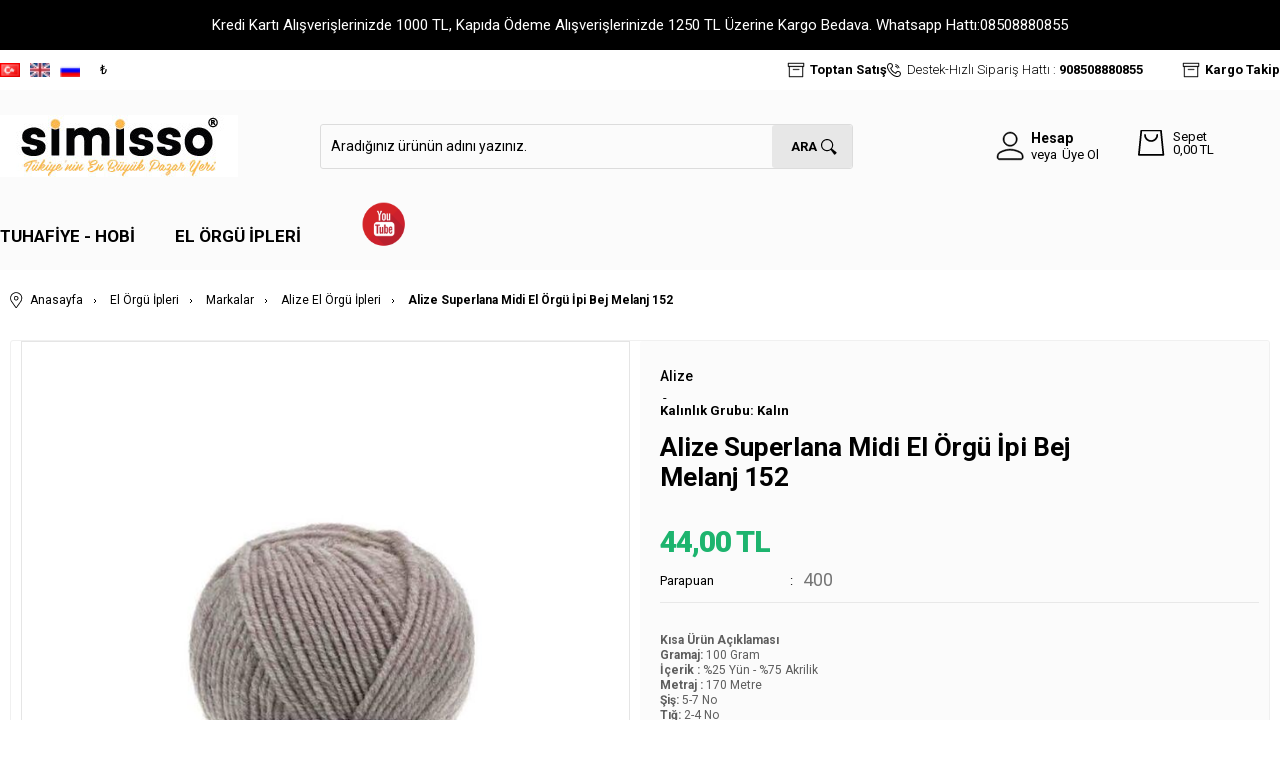

--- FILE ---
content_type: text/html; charset=UTF-8
request_url: https://www.simisso.com/alize-superlana-midi-el-orgu-ipi-152
body_size: 29116
content:
<!doctype html>
<html lang="tr-TR" >
<head>
<meta charset="utf-8">
<title>Alize Superlana Midi El Örgü İpi Bej Melanj 152 Alize El Örgü İpleri, Akrilik İpler Alize Kalınlık Grubu: Kalın</title>
<meta name="description" content="Alize Superlana Midi El Örgü İpi Bej Melanj 152 Alize El Örgü İpleri, Akrilik İpler Alize Superlana Midi El Örgü İpi, her amaca uygun klasik bir iptir. Bol renk seçeneği ile ön plana çıkmaktadır. Sonbahar-Kış koleksiyonuna ait bir üründür. Kazak, hırka, yelek, süveter, aksesuar, atkı, şal ve daha birçok örgüde kullanım" />
<meta name="copyright" content="T-Soft E-Ticaret Sistemleri" />
<meta name="robots" content="index,follow" /><link rel="canonical" href="https://www.simisso.com/alize-superlana-midi-el-orgu-ipi-152" /><link rel="alternate" hreflang="ru" href="https://www.simisso.com/ru/pryaja-alize-superlana-midiy-152" />
<link rel="alternate" hreflang="en" href="https://www.simisso.com/en/alize-superlana-midi-yarn-beige-melange-152" />
<link rel="alternate" hreflang="x-default" href="https://www.simisso.com/alize-superlana-midi-el-orgu-ipi-152" />
<link rel="alternate" hreflang="tr" href="https://www.simisso.com/alize-superlana-midi-el-orgu-ipi-152" />
<meta property="og:image" content="https://www.simisso.com/alize-el-orgu-ipleri-_alize-kalinlik-grubu-kalin-66460-13-O.jpg"/>
                <meta property="og:image:width" content="300" />
                <meta property="og:image:height" content="300" />
                <meta property="og:type" content="product" />
                <meta property="og:title" content="Alize Superlana Midi El Örgü İpi Bej Melanj 152 Alize El Örgü İpleri, Akrilik İpler Alize Kalınlık Grubu: Kalın" />
                <meta property="og:description" content="Alize Superlana Midi El Örgü İpi Bej Melanj 152 Alize El Örgü İpleri, Akrilik İpler Alize Superlana Midi El Örgü İpi, her amaca uygun klasik bir iptir. Bol renk seçeneği ile ön plana çıkmaktadır. Sonbahar-Kış koleksiyonuna ait bir üründür. Kazak, hırka, yelek, süveter, aksesuar, atkı, şal ve daha birçok örgüde kullanım" />
                <meta property="product:availability" content="out of stock" />
                <meta property="og:url" content="https://www.simisso.com/alize-superlana-midi-el-orgu-ipi-152" />
                <meta property="og:site_name" content="https://www.simisso.com/" />
                <meta name="twitter:card" content="summary" />
                <meta name="twitter:title" content="Alize Superlana Midi El Örgü İpi Bej Melanj 152 Alize El Örgü İpleri, Akrilik İpler Alize Kalınlık Grubu: Kalın" />
                <meta name="twitter:description" content="Alize Superlana Midi El Örgü İpi Bej Melanj 152 Alize El Örgü İpleri, Akrilik İpler Alize Superlana Midi El Örgü İpi, her amaca uygun klasik bir iptir. Bol renk seçeneği ile ön plana çıkmaktadır. Sonbahar-Kış koleksiyonuna ait bir üründür. Kazak, hırka, yelek, süveter, aksesuar, atkı, şal ve daha birçok örgüde kullanım" />
                <meta name="twitter:image" content="https://www.simisso.com/alize-el-orgu-ipleri-_alize-kalinlik-grubu-kalin-66460-13-O.jpg" />
            <script type="text/javascript">
                try {
                    var PAGE_TYPE = 'product';
                    var MEMBER_INFO = {"ID":0,"CODE":"","FIRST_NAME":"","BIRTH_DATE":"","GENDER":"","LAST_NAME":"","MAIL":"","MAIL_HASH":"","PHONE":"","PHONE_HASH":"","PHONE_HASH_SHA":"","GROUP":0,"TRANSACTION_COUNT":0,"REPRESENTATIVE":"","KVKK":-1,"COUNTRY":"TR","E_COUNTRY":"TR"};
                    var IS_VENDOR = 0;
                    var MOBILE_ACTIVE = false;
                    var SEPET_MIKTAR = '0';
                    var SEPET_TOPLAM = '0,00';
                    var SESS_ID = '07aa46e259d9c752704b61756d5b4e38';
                    var LANGUAGE = 'tr';
                    var CURRENCY = 'TL'; 
                    var SEP_DEC = ',';    
                    var SEP_THO = '.';
                    var SERVICE_INFO = null;
                    var CART_CSRF_TOKEN = '6911faa43463de9fcf72898fd7b4dd1322b4533ba40bdc9b4f4014856d202936';
                    var CSRF_TOKEN = 'XLL5wJlOf29c0UcawmmGZuFChKQAJdc/dUDZo6XGOQk=';
                    var KVKK_REQUIRED = 1;
                }
                catch(err) { }
                
                const DYNAMIC_LOADING_SHOW_BUTTON = 0;

            </script>
            
<link rel="preload" as="font" href="https://www.simisso.com/theme/v4-simisso/sub_theme/genel/firat/v4/font/font/tsoft.woff?91661963" type="font/woff" crossorigin="anonymous">
<link rel="stylesheet" property="stylesheet" type="text/css" href="/theme/standart/css/opensans.css" />
<link rel="stylesheet" property="stylesheet" type="text/css" href="https://www.simisso.com/theme/v4-simisso/sub_theme/genel/firat/v4/standart.css?v=1767967392" />
<link rel="stylesheet" property="stylesheet" type="text/css" href="https://www.simisso.com/theme/v4-simisso/sub_theme/genel/firat/v4/default.css?v=1767967392" />
<link rel="stylesheet" property="stylesheet" type="text/css" href="https://www.simisso.com/theme/v4-simisso/sub_theme/genel/firat/v4/popup.css?v=1767967392" />
<link rel="stylesheet" property="stylesheet" type="text/css" href="https://www.simisso.com/theme/v4-simisso/sub_theme/genel/firat/v4/yorum.css?v=1767967392" />
<link rel="stylesheet" property="stylesheet" type="text/css" href="https://www.simisso.com/theme/v4-simisso/sub_theme/form/firat/v4/form.css?v=1767967392" />
<link rel="stylesheet" property="stylesheet" type="text/css" href="https://www.simisso.com/theme/v4-simisso/sub_theme/ust/firat/user_ustdestek/ust.css?v=1767967392" />
<link rel="stylesheet" property="stylesheet" type="text/css" href="https://www.simisso.com/theme/v4-simisso/sub_theme/buton/firat/v4/buton.css?v=1767967392" />
<link rel="stylesheet" property="stylesheet" type="text/css" href="https://www.simisso.com/theme/v4-simisso/sub_theme/blok/firat/v4/blok.css?v=1767967392" />
<link rel="stylesheet" property="stylesheet" type="text/css" href="https://www.simisso.com/theme/v4-simisso/sub_theme/vitrin/firat/user_v37/vitrin.css?v=1767967392" />
<link rel="stylesheet" property="stylesheet" type="text/css" href="https://www.simisso.com/theme/v4-simisso/sub_theme/alt/firat/v4/alt.css?v=1767967392" />
<link rel="stylesheet" property="stylesheet" type="text/css" href="https://www.simisso.com/theme/v4-simisso/sub_theme/interaktif_vitrin/firat/v4/interaktif_vitrin.css?v=1767967392" />
<link rel="stylesheet" property="stylesheet" type="text/css" href="https://www.simisso.com/theme/v4-simisso/sub_theme/genel/firat/v4/datepicker.css?v=1767967392" />
<script type="text/javascript" src="/srv/compressed/load/js/js1767967392.js"></script>
<script src="/js/tsoftapps/v4/header.js?v=1767967392"></script>
<script type="text/javascript" src="/js/webpush/app.js?1767967392"></script>
<link rel="shortcut icon" href="//www.simisso.com/Data/EditorFiles/favicon.png" />
<link rel="icon" type="image/gif" href="//www.simisso.com/Data/EditorFiles/favicon.png" />
<link rel="search" href="/xml/opensearchdescription.php" type="application/opensearchdescription+xml" title="Simisso: Türkiye&tt2;nin En Büyük Pazar Yeri " />
<!-- if responsive lisans aktif ise -->
<meta name="viewport" content="width=device-width, initial-scale=1.0, maximum-scale=1.0, user-scalable=no">
<style type="text/css">
.image-wrapper {
padding-bottom: 150%
}
</style>
<link rel="stylesheet" type="text/css" href="//cdn.jsdelivr.net/npm/slick-carousel@1.8.1/slick/slick.css">
<script type="text/javascript" src="//cdn.jsdelivr.net/npm/slick-carousel@1.8.1/slick/slick.min.js"></script>
<style>
#t-popin-close{
width: 40px !important;
height: 35px !important;
font-size: 25px;
padding-top: 8px;
}
</style><link rel="stylesheet" href="https://unpkg.com/swiper/swiper-bundle.min.css" />
<script src="https://unpkg.com/swiper/swiper-bundle.min.js"></script><meta name="google-site-verification" content="z1amDewUTvDpTo08cKG5RtIN" /><!-- T-Soft Apps - v5 Google GTAG - Tracking Code Start -->
<script>
var GOOGLE_APP_HEAD = {
GA4_TRACKING_ID: 'G-PQHN7HDYDW',
params: {
GA4_TRACKING_ID: 'G-PQHN7HDYDW',
GTAG_TRACKING_ID: '',
},
run: () => {
for (const [key, value] of Object.entries(GOOGLE_APP_HEAD.params)) {
GOOGLE_APP_HEAD.params[key] = value === '{{' + key + '}}' || value === '' ? '' : value;
}
let script = document.createElement('script');
script.src = 'https://www.googletagmanager.com/gtag/js?id=' + (GOOGLE_APP_HEAD.params.GA4_TRACKING_ID || GOOGLE_APP_HEAD.params.GTAG_TRACKING_ID);
script.async = true;
document.head.appendChild(script);
}
}
GOOGLE_APP_HEAD.run();
function gtag() {
dataLayer.push(arguments);
}
</script>
<!-- T-Soft Apps - v5 Google GTAG - Tracking Code End --><meta name="msvalidate.01" content="2DA8A980481E8AFC7E45E43B00340ACF" /><meta name="p:domain_verify" content="pinterest-site-verification=96e9cbc778a35df6588f166045caf639" /><meta name="google-site-verification" content="FzEqG0gdmYXx0u5J5KCZo3OIceOcy61HUmeAOjI1Tbo" /><script>
if(typeof window.FB_EVENT_ID == 'undefined'){
window.FB_EVENT_ID = "fb_" + new Date().getTime();
}
</script><!-- T-Soft Apps - V5 - Facebook Dönüşümler API - Tracking Code Head Start -->
<script>
if(typeof window.FB_EVENT_ID == 'undefined'){
window.FB_EVENT_ID = "fb_" + new Date().getTime();
}
</script>
<!-- T-Soft Apps - V5 - Facebook Dönüşümler API - Tracking Code Head End -->
<script>
var RATE = {"USD_TO_TL":43.1924,"EUR_TO_TL":50.245};
var DECIMAL_LENGTH = 2;
var showHeaderCart = true;
var showAdd2CartPopup = true;
var PAGE_LINK = { OFFER : '' , OFFER_CONFIRMATION : '', CART : 'sepet', ORDER : 'order' };
var PRODUCT_DATA = [] , CATEGORY_DATA = {} , BRAND_DATA = {};
var ENDPOINT_PREFIX = '';
</script>
</head>
<body>
<input type="hidden" id="cookie-law" value="1" />
<div id="cookiePopin">
<div class="box col-12 fw600">
<span id="cookieTitle" class="fl">sadsad</span>
<span id="cookieClose" class="fr">x</span>
</div>
<div id="cookieDescription" class="box col-12 p-top">asdasd</div>
</div>
<style type="text/css">
#cookiePopin {
position: fixed;
bottom: 0;
right: 20px;
width: 280px;
background-color: #000;
border-radius: 10px 10px 0 0;
overflow: hidden;
display: none;
z-index: 9999;
}
#cookieTitle {
line-height: 26px;
color: #fff;
font-size: 16px;
}
#cookieClose {
width: 26px;
height: 26px;
color: #fff;
font-size: 16px;
text-align: center;
cursor: pointer;
}
#cookieDescription {
line-height: 20px;
color: #fff;
font-size: 13px;
}
#cookieDescription a {
color: #428bca;
}
</style>
<script type="text/javascript">
CookieBar.titleDom = '#cookieTitle';
CookieBar.bodyDom = '#cookieDescription';
CookieBar.load(function (r) {
$('#cookiePopin').fadeIn();
setTimeout(function () {
$('#cookiePopin').fadeOut();
}, 10000);
$('#cookieClose').on('click', function () {
$('#cookiePopin').fadeOut();
});
});
</script>
<script>
function accept() {
setCookie('webpush', 1, 15);
var width = 500;
var height = 500;
var left = (screen.width / 2) - (width / 2);
var top = (screen.height / 2) - (height / 2);
new TsoftWebPush();
$(".tsoft-push--in-notification").remove();
}
function reject() {
$(".bildirimIzin").hide();
setCookie('webpush', 1, 2);
}
$(function () {
var webpush = typeof getCookie('webpush') === 'undefined' ? '0' : getCookie('webpush');
var isSafari = !!navigator.userAgent.match(/Version\/[\d\.]+.*Safari/);
if (isSafari === false && webpush !== "1" && ("Notification" in window)) {
setTimeout(function () {
$(".bildirimIzin").show();
}, 1000);
}
});
</script>
<div class="tsoft-push--in-notification bildirimIzin" style="top: 0px; display:none;">
<div class="tsoft-push--in-notification-inner-container">
<div class="tsoft-push--in-notification-logo"><img alt="" src="https://www.simisso.com/Data/EditorFiles/logo/simisso.png"/></div>
<div class="tsoft-push--in-notification-text-container">
<div class="tsoft-push--in-notification-title">Fırsatları Sakın Kaçırma!</div>
<div class="tsoft-push--in-notification-description">Özel fırsatlardan ve güncel kampanyalardan haberiniz olsun ister misiniz?</div>
</div>
<div style="clear: both;">
<div class="tsoft-push--in-notification-button-container">
<a target="_blank" onclick="reject();" class="tsoft-push--in-notification-button tsoft-push--in-disallow-button">Daha Sonra</a>
<a target="_blank" onclick="accept();" class="tsoft-push--in-notification-button tsoft-push--in-allow-button">Evet</a>
</div>
<div style="clear: both;"></div>
</div>
</div>
</div>
<div id="mainWrapper" class="fl"><script type="text/javascript">
    $(document).ready(function () {
        var leftCol = true;
        var rightCol = true;
        var leftContent = $('#leftColumn').html().trim();
        var rightContent = $('#rightColumn').html().trim();
        var contentWrap = $('.contentWrapper');
        var content = $('#mainColumn');
        if (leftContent == '') {
            leftCol = false;
            $('#leftColumn').remove();
        }
        if (rightContent == '') {
            rightCol = false;
            $('#rightColumn').remove();
        }
        if (leftCol && rightCol) {
            contentWrap.attr('id', 'threeCol');
            content.addClass('col-8 col-md-6 col-sm-12');
        }
        else if (leftCol || rightCol) {
            contentWrap.attr('id', 'twoCol');
            content.addClass('col-10 col-md-9 col-sm-12');
        }
        else {
            contentWrap.attr('id', 'oneCol');
            content.addClass('col-12');
        }
    });
</script>
<div id="skeletonWrap" class="fl">
    <div id="skeleton" class="fl col-12">
        <header class="col col-12">
            <div id="header" class="row">
                <link href="https://fonts.googleapis.com/css?family=Roboto:100,100i,300,300i,400,400i,500,500i,700,700i,900,900i&display=swap" rel="stylesheet">
<!-- Android app uyarı -->
<!--Android app uyarı -->
<div class="fl col-12 text-center forMobile mobil-yazi" style="color:green;">
<!--<marquee><b></b></marquee>-->
</div>
<div id="pageOverlay" class="col-12 animate"></div>
<div id="mobileMenu" class="col pb forMobile">
<div id="closeMobileMenu" class="fl col-12 text-upper">
<div class="row mb blockLightBg">
<div class="btn col-12 text-description text-semibold passive">
<span class="text-description icon-menu">Menüyü Kapat</span>
<i class="pos-a pos-top pos-right icon-cancel icon-square icon-large icon-custom-pink icon-push-right icon-pull-right icon-no-radius"></i>
</div>
</div>
</div>
<div id="mobileMenuMain" class="col col-12">
<div class="col col-12 pb">
<div class="row">
<div id="mobileSearch" class="fl col-12 pt"></div>
</div>
</div>
<div class="fl col-12 text-title text-semibold text-upper pb d-flex">
<i class="icon-sitemap text-custom-pink"></i>
Kategoriler
</div>
<ul class="fl col-12 line-top">
<li class="fl col-12 line-bottom">
<a href="/" title="Anasayfa" class="col col-12 text-upper">Anasayfa</a>
</li>
<li class="fl col-12 line-bottom">
<span class="col col-12 ease text-upper toggle">
Tuhafiye - Hobi
<span class="fr">
<i class="icon-arrow-simple-down icon-no-space"></i>
<i class="icon-arrow-simple-up icon-no-space d-none"></i>
</span>
</span>
<ul class="box col-12 line-top">
<li class="fl col-12">
<span class="col col-12 toggle">
İplik
<span class="fr">
<i class="icon-arrow-simple-down icon-no-space"></i>
<i class="icon-arrow-simple-up icon-no-space d-none"></i>
</span>
</span>
<ul class="box col-12 line-top">
<li class="fl col-12">
<a href="/merserize-ip" title="Merserize İp" class="col col-12 icon-custom icon-pull-right icon-push-right" data-before="»">Merserize İp</a>
</li>
<li class="fl col-12">
<a href="/etamin-ve-kanavice-ipleri" title="Etamin ve Kanaviçe İpleri" class="col col-12 icon-custom icon-pull-right icon-push-right" data-before="»">Etamin ve Kanaviçe İpleri</a>
</li>
<li class="fl col-12">
<a href="/oya-dantel-ipleri" title="Oya-Dantel İpleri" class="col col-12 icon-custom icon-pull-right icon-push-right" data-before="»">Oya-Dantel İpleri</a>
</li>
<li class="fl col-12">
<a href="/punch-ipleri" title="Punch İpleri" class="col col-12 icon-custom icon-pull-right icon-push-right" data-before="»">Punch İpleri</a>
</li>
<li class="fl col-12">
<a href="/misina-ipleri" title="Misina İpleri" class="col col-12 icon-custom icon-pull-right icon-push-right" data-before="»">Misina İpleri</a>
</li>
<li class="fl col-12">
<a href="/dikis-ipleri" title="Dikiş İpleri" class="col col-12 icon-custom icon-pull-right icon-push-right" data-before="»">Dikiş İpleri</a>
</li>
<li class="fl col-12">
<a href="/nakis-ipleri" title="Nakış İpleri" class="col col-12 icon-custom icon-pull-right icon-push-right" data-before="»">Nakış İpleri</a>
</li>
<li class="fl col-12">
<a href="/kordon-ipler" title="Kordon İpler" class="col col-12 icon-custom icon-pull-right icon-push-right" data-before="»">Kordon İpler</a>
</li>
<li class="fl col-12">
<a href="/jut-ipleri" title="Jüt İpleri" class="col col-12 icon-custom icon-pull-right icon-push-right" data-before="»">Jüt İpleri</a>
</li>
<li class="fl col-12">
<a href="/makrome-ipleri" title="Makrome İpleri" class="col col-12 icon-custom icon-pull-right icon-push-right" data-before="»">Makrome İpleri</a>
</li>
<li class="fl col-12">
<a href="/mumlu-ip" title="Mumlu İp" class="col col-12 icon-custom icon-pull-right icon-push-right" data-before="»">Mumlu İp</a>
</li>
<li class="fl col-12">
<a href="/parasut-ipi" title="Paraşüt İpi" class="col col-12 icon-custom icon-pull-right icon-push-right" data-before="»">Paraşüt İpi</a>
</li>
<li class="fl col-12">
<a href="/tesbih-ipi" title="Tesbih İpi" class="col col-12 icon-custom icon-pull-right icon-push-right" data-before="»">Tesbih İpi</a>
</li>
<li class="fl col-12">
<a href="/halat-ipi" title="Halat İpi" class="col col-12 icon-custom icon-pull-right icon-push-right" data-before="»">Halat İpi</a>
</li>
<li class="fl col-12">
<a href="/kagit-ip-2053" title="Kağıt İp" class="col col-12 icon-custom icon-pull-right icon-push-right" data-before="»">Kağıt İp</a>
</li>
<li class="fl col-12">
<a href="/iplik" class="col col-12 icon-custom icon-pull-right icon-push-right" data-before="»">Tümünü Gör</a>
</li>
</ul>
</li>
<li class="fl col-12">
<span class="col col-12 toggle">
Tuhafiye
<span class="fr">
<i class="icon-arrow-simple-down icon-no-space"></i>
<i class="icon-arrow-simple-up icon-no-space d-none"></i>
</span>
</span>
<ul class="box col-12 line-top">
<li class="fl col-12">
<a href="/igneler" title="İğneler" class="col col-12 icon-custom icon-pull-right icon-push-right" data-before="»">İğneler</a>
</li>
<li class="fl col-12">
<a href="/tiglar" title="Tığlar" class="col col-12 icon-custom icon-pull-right icon-push-right" data-before="»">Tığlar</a>
</li>
<li class="fl col-12">
<a href="/sisler" title="Şişler" class="col col-12 icon-custom icon-pull-right icon-push-right" data-before="»">Şişler</a>
</li>
<li class="fl col-12">
<a href="/kasnaklar" title="Kasnaklar" class="col col-12 icon-custom icon-pull-right icon-push-right" data-before="»">Kasnaklar</a>
</li>
<li class="fl col-12">
<a href="/dugmeler" title="Düğmeler" class="col col-12 icon-custom icon-pull-right icon-push-right" data-before="»">Düğmeler</a>
</li>
<li class="fl col-12">
<a href="/fermuarlar" title="Fermuarlar" class="col col-12 icon-custom icon-pull-right icon-push-right" data-before="»">Fermuarlar</a>
</li>
<li class="fl col-12">
<a href="/lastikler" title="Lastikler" class="col col-12 icon-custom icon-pull-right icon-push-right" data-before="»">Lastikler</a>
</li>
<li class="fl col-12">
<a href="/makaslar" title="Makaslar" class="col col-12 icon-custom icon-pull-right icon-push-right" data-before="»">Makaslar</a>
</li>
<li class="fl col-12">
<a href="/tuhafiye" class="col col-12 icon-custom icon-pull-right icon-push-right" data-before="»">Tümünü Gör</a>
</li>
</ul>
</li>
<li class="fl col-12">
<span class="col col-12 toggle">
Hobi
<span class="fr">
<i class="icon-arrow-simple-down icon-no-space"></i>
<i class="icon-arrow-simple-up icon-no-space d-none"></i>
</span>
</span>
<ul class="box col-12 line-top">
<li class="fl col-12">
<a href="/yilbasi-aksesuarlari" title="Yılbaşı Aksesuarları" class="col col-12 icon-custom icon-pull-right icon-push-right" data-before="»">Yılbaşı Aksesuarları</a>
</li>
<li class="fl col-12">
<a href="/orgu-malzemeleri" title="Örgü Yardımcıları" class="col col-12 icon-custom icon-pull-right icon-push-right" data-before="»">Örgü Yardımcıları</a>
</li>
<li class="fl col-12">
<a href="/islemelik-urunler" title="İşlemelik Ürünler" class="col col-12 icon-custom icon-pull-right icon-push-right" data-before="»">İşlemelik Ürünler</a>
</li>
<li class="fl col-12">
<a href="/tul-yapay-cicek" title="Tül-Yapay Çiçek" class="col col-12 icon-custom icon-pull-right icon-push-right" data-before="»">Tül-Yapay Çiçek</a>
</li>
<li class="fl col-12">
<a href="/arma-ve-aplikeler" title="Arma ve Aplikeler" class="col col-12 icon-custom icon-pull-right icon-push-right" data-before="»">Arma ve Aplikeler</a>
</li>
<li class="fl col-12">
<a href="/canta-malzemeleri" title="Çanta Malzemeleri" class="col col-12 icon-custom icon-pull-right icon-push-right" data-before="»">Çanta Malzemeleri</a>
</li>
<li class="fl col-12">
<a href="/amigurumi-malzemeleri" title="Amigurumi Malzemeleri" class="col col-12 icon-custom icon-pull-right icon-push-right" data-before="»">Amigurumi Malzemeleri</a>
</li>
<li class="fl col-12">
<a href="/punch-malzemeleri" title="Punch Malzemeleri" class="col col-12 icon-custom icon-pull-right icon-push-right" data-before="»">Punch Malzemeleri</a>
</li>
<li class="fl col-12">
<a href="/makrome-malzemeleri" title="Makrome Malzemeleri" class="col col-12 icon-custom icon-pull-right icon-push-right" data-before="»">Makrome Malzemeleri</a>
</li>
<li class="fl col-12">
<a href="/orgu-kitleri" title="Örgü Kitleri" class="col col-12 icon-custom icon-pull-right icon-push-right" data-before="»">Örgü Kitleri</a>
</li>
<li class="fl col-12">
<a href="/hobi" class="col col-12 icon-custom icon-pull-right icon-push-right" data-before="»">Tümünü Gör</a>
</li>
</ul>
</li>
<li class="fl col-12">
<span class="col col-12 toggle">
Kurdele-Güpür-Şerit
<span class="fr">
<i class="icon-arrow-simple-down icon-no-space"></i>
<i class="icon-arrow-simple-up icon-no-space d-none"></i>
</span>
</span>
<ul class="box col-12 line-top">
<li class="fl col-12">
<a href="/kurdele" title="Kurdele" class="col col-12 icon-custom icon-pull-right icon-push-right" data-before="»">Kurdele</a>
</li>
<li class="fl col-12">
<a href="/gupur" title="Güpür" class="col col-12 icon-custom icon-pull-right icon-push-right" data-before="»">Güpür</a>
</li>
<li class="fl col-12">
<a href="/serit-harc" title="Şerit-Harç" class="col col-12 icon-custom icon-pull-right icon-push-right" data-before="»">Şerit-Harç</a>
</li>
<li class="fl col-12">
<a href="/fisto" title="Fisto" class="col col-12 icon-custom icon-pull-right icon-push-right" data-before="»">Fisto</a>
</li>
<li class="fl col-12">
<a href="/kurdele-gupur-serit-urunleri" class="col col-12 icon-custom icon-pull-right icon-push-right" data-before="»">Tümünü Gör</a>
</li>
</ul>
</li>
<li class="fl col-12">
<span class="col col-12 toggle">
Boncuk-Pul
<span class="fr">
<i class="icon-arrow-simple-down icon-no-space"></i>
<i class="icon-arrow-simple-up icon-no-space d-none"></i>
</span>
</span>
<ul class="box col-12 line-top">
<li class="fl col-12">
<a href="/makrome-boncuk" title="Makrome Boncuk" class="col col-12 icon-custom icon-pull-right icon-push-right" data-before="»">Makrome Boncuk</a>
</li>
<li class="fl col-12">
<a href="/kum-boncuk" title="Kum Boncuk" class="col col-12 icon-custom icon-pull-right icon-push-right" data-before="»">Kum Boncuk</a>
</li>
<li class="fl col-12">
<a href="/harf-boncuk" title="Harf Boncuk" class="col col-12 icon-custom icon-pull-right icon-push-right" data-before="»">Harf Boncuk</a>
</li>
<li class="fl col-12">
<a href="/kadife-boncuk" title="Kadife Boncuk" class="col col-12 icon-custom icon-pull-right icon-push-right" data-before="»">Kadife Boncuk</a>
</li>
<li class="fl col-12">
<a href="/boncuk" title="Boncuk" class="col col-12 icon-custom icon-pull-right icon-push-right" data-before="»">Boncuk</a>
</li>
<li class="fl col-12">
<a href="/pul" title="Pul" class="col col-12 icon-custom icon-pull-right icon-push-right" data-before="»">Pul</a>
</li>
<li class="fl col-12">
<a href="/inci" title="İnci" class="col col-12 icon-custom icon-pull-right icon-push-right" data-before="»">İnci</a>
</li>
<li class="fl col-12">
<a href="/boncuk-pul" class="col col-12 icon-custom icon-pull-right icon-push-right" data-before="»">Tümünü Gör</a>
</li>
</ul>
</li>
<li class="fl col-12">
<span class="col col-12 toggle">
Yazma
<span class="fr">
<i class="icon-arrow-simple-down icon-no-space"></i>
<i class="icon-arrow-simple-up icon-no-space d-none"></i>
</span>
</span>
<ul class="box col-12 line-top">
<li class="fl col-12">
<a href="/duz-yazma" title="Düz Yazma" class="col col-12 icon-custom icon-pull-right icon-push-right" data-before="»">Düz Yazma</a>
</li>
<li class="fl col-12">
<a href="/basortusu-aksesuar" title="Başörtüsü Aksesuar" class="col col-12 icon-custom icon-pull-right icon-push-right" data-before="»">Başörtüsü Aksesuar</a>
</li>
<li class="fl col-12">
<a href="/yazma" class="col col-12 icon-custom icon-pull-right icon-push-right" data-before="»">Tümünü Gör</a>
</li>
</ul>
</li>
<li class="fl col-12">
<span class="col col-12 toggle">
Ev Yaşam
<span class="fr">
<i class="icon-arrow-simple-down icon-no-space"></i>
<i class="icon-arrow-simple-up icon-no-space d-none"></i>
</span>
</span>
<ul class="box col-12 line-top">
<li class="fl col-12">
<a href="/nisan-dugun-malzemeleri-2059" title="Nişan Düğün Malzemeleri" class="col col-12 icon-custom icon-pull-right icon-push-right" data-before="»">Nişan Düğün Malzemeleri</a>
</li>
<li class="fl col-12">
<a href="/ev-yasam-2057" class="col col-12 icon-custom icon-pull-right icon-push-right" data-before="»">Tümünü Gör</a>
</li>
</ul>
</li>
<li class="fl col-12">
<a href="/tuhafiye-hobi" class="col col-12">Tümünü Gör »</a>
</li>
</ul>
</li>
<li class="fl col-12 line-bottom">
<span class="col col-12 ease text-upper toggle">
El Örgü İpleri
<span class="fr">
<i class="icon-arrow-simple-down icon-no-space"></i>
<i class="icon-arrow-simple-up icon-no-space d-none"></i>
</span>
</span>
<ul class="box col-12 line-top">
<li class="fl col-12">
<span class="col col-12 toggle">
Markalar
<span class="fr">
<i class="icon-arrow-simple-down icon-no-space"></i>
<i class="icon-arrow-simple-up icon-no-space d-none"></i>
</span>
</span>
<ul class="box col-12 line-top">
<li class="fl col-12">
<a href="/alize-el-orgu-ipleri" title="Alize El Örgü İpleri" class="col col-12 icon-custom icon-pull-right icon-push-right" data-before="»">Alize El Örgü İpleri</a>
</li>
<li class="fl col-12">
<a href="/oren-bayan-el-orgu-ipleri" title="Ören Bayan El Örgü İpleri" class="col col-12 icon-custom icon-pull-right icon-push-right" data-before="»">Ören Bayan El Örgü İpleri</a>
</li>
<li class="fl col-12">
<a href="/gazzal-el-orgu-ipleri" title="Gazzal El Örgü İpleri" class="col col-12 icon-custom icon-pull-right icon-push-right" data-before="»">Gazzal El Örgü İpleri</a>
</li>
<li class="fl col-12">
<a href="/polosu-el-orgu-ipleri" title="Polosu El Örgü İpleri" class="col col-12 icon-custom icon-pull-right icon-push-right" data-before="»">Polosu El Örgü İpleri</a>
</li>
<li class="fl col-12">
<a href="/nako-el-orgu-ipleri" title="Nako El Örgü İpleri" class="col col-12 icon-custom icon-pull-right icon-push-right" data-before="»">Nako El Örgü İpleri</a>
</li>
<li class="fl col-12">
<a href="/kartopu-el-orgu-ipleri" title="Kartopu El Örgü İpleri" class="col col-12 icon-custom icon-pull-right icon-push-right" data-before="»">Kartopu El Örgü İpleri</a>
</li>
<li class="fl col-12">
<a href="/orse-el-orgu-ipleri" title="Örse El Örgü İpleri" class="col col-12 icon-custom icon-pull-right icon-push-right" data-before="»">Örse El Örgü İpleri</a>
</li>
<li class="fl col-12">
<a href="/markalar" class="col col-12 icon-custom icon-pull-right icon-push-right" data-before="»">Tümünü Gör</a>
</li>
</ul>
</li>
<li class="fl col-12">
<span class="col col-12 toggle">
Alt Markalar
<span class="fr">
<i class="icon-arrow-simple-down icon-no-space"></i>
<i class="icon-arrow-simple-up icon-no-space d-none"></i>
</span>
</span>
<ul class="box col-12 line-top">
<li class="fl col-12">
<a href="/alize-angora-gold" title="Alize Angora Gold" class="col col-12 icon-custom icon-pull-right icon-push-right" data-before="»">Alize Angora Gold</a>
</li>
<li class="fl col-12">
<a href="/alize-cotton-gold" title="Alize Cotton Gold" class="col col-12 icon-custom icon-pull-right icon-push-right" data-before="»">Alize Cotton Gold</a>
</li>
<li class="fl col-12">
<a href="/alize-diva" title="Alize Diva" class="col col-12 icon-custom icon-pull-right icon-push-right" data-before="»">Alize Diva</a>
</li>
<li class="fl col-12">
<a href="/alize-puffy" title="Alize Puffy" class="col col-12 icon-custom icon-pull-right icon-push-right" data-before="»">Alize Puffy</a>
</li>
<li class="fl col-12">
<a href="/gazzal-baby-cotton" title="Gazzal Baby Cotton" class="col col-12 icon-custom icon-pull-right icon-push-right" data-before="»">Gazzal Baby Cotton</a>
</li>
<li class="fl col-12">
<a href="/nako-elit-baby" title="Nako Elit Baby" class="col col-12 icon-custom icon-pull-right icon-push-right" data-before="»">Nako Elit Baby</a>
</li>
<li class="fl col-12">
<a href="/nako-pirlanta" title="Nako Pırlanta" class="col col-12 icon-custom icon-pull-right icon-push-right" data-before="»">Nako Pırlanta</a>
</li>
<li class="fl col-12">
<a href="/kartopu-cotton-love" title="Kartopu Cotton Love" class="col col-12 icon-custom icon-pull-right icon-push-right" data-before="»">Kartopu Cotton Love</a>
</li>
<li class="fl col-12">
<a href="/alt-markalar" class="col col-12 icon-custom icon-pull-right icon-push-right" data-before="»">Tümünü Gör</a>
</li>
</ul>
</li>
<li class="fl col-12">
<a href="/yazlik-ipler" title="Yazlık İpler" class="col col-12 icon-custom icon-pull-right icon-push-right" data-before="»">Yazlık İpler</a>
</li>
<li class="fl col-12">
<a href="/5-li-ipler" title="5 Li İpler" class="col col-12 icon-custom icon-pull-right icon-push-right" data-before="»">5 Li İpler</a>
</li>
<li class="fl col-12">
<a href="/bebek-ipleri" title="Bebek İpleri" class="col col-12 icon-custom icon-pull-right icon-push-right" data-before="»">Bebek İpleri</a>
</li>
<li class="fl col-12">
<a href="/kalin-ipler" title="Kalın İpler" class="col col-12 icon-custom icon-pull-right icon-push-right" data-before="»">Kalın İpler</a>
</li>
<li class="fl col-12">
<a href="/simli-ipler" title="Simli İpler" class="col col-12 icon-custom icon-pull-right icon-push-right" data-before="»">Simli İpler</a>
</li>
<li class="fl col-12">
<a href="/pamuklu-ipler" title="Pamuklu İpler" class="col col-12 icon-custom icon-pull-right icon-push-right" data-before="»">Pamuklu İpler</a>
</li>
<li class="fl col-12">
<a href="/ebruli-ipler" title="Ebruli İpler" class="col col-12 icon-custom icon-pull-right icon-push-right" data-before="»">Ebruli İpler</a>
</li>
<li class="fl col-12">
<a href="/kadife-ipler" title="Kadife İpler" class="col col-12 icon-custom icon-pull-right icon-push-right" data-before="»">Kadife İpler</a>
</li>
<li class="fl col-12">
<a href="/yunlu-ipler" title="Yünlü İpler" class="col col-12 icon-custom icon-pull-right icon-push-right" data-before="»">Yünlü İpler</a>
</li>
<li class="fl col-12">
<a href="/lif-ipleri" title="Lif İpleri" class="col col-12 icon-custom icon-pull-right icon-push-right" data-before="»">Lif İpleri</a>
</li>
<li class="fl col-12">
<a href="/patik-ipleri" title="Patik İpleri" class="col col-12 icon-custom icon-pull-right icon-push-right" data-before="»">Patik İpleri</a>
</li>
<li class="fl col-12">
<a href="/akrilik-ipler" title="Akrilik İpler" class="col col-12 icon-custom icon-pull-right icon-push-right" data-before="»">Akrilik İpler</a>
</li>
<li class="fl col-12">
<a href="/amigurumi-ipleri" title="Amigurumi İpleri" class="col col-12 icon-custom icon-pull-right icon-push-right" data-before="»">Amigurumi İpleri</a>
</li>
<li class="fl col-12">
<a href="/el-orgu-ipleri" class="col col-12">Tümünü Gör »</a>
</li>
</ul>
</li>
<div class="box col-12">
<!--<div class="col col-4">-->
<!-- <a href="https://www.youtube.com/Simisso"><img src="http://image.simisso.com/Data/EditorFiles/youtube53x42-2.svg"></a>-->
<!--</div>-->
<!--<div class="col col-4">-->
<!-- <a href="#"><img src="/Data/EditorFiles/KAMP_SONNNNN.svg"></a>-->
<!--</div> -->
<!--<div class="col col-4">-->
<!-- <a href="/yeni-urunler"><img src="http://image.simisso.com/Data/EditorFiles/selin/dilara/aralık banner/53x42.svg"></a>-->
<!--</div>-->
</div>
</ul>
</div>
<div class="col col-12 pb" id="mobileOptions">
<div class="fl col-12 mt text-semibold blockLightBg">
<label for="langMobile" class="col col-12">
<span class="fl col-5">
<i class="icon-custom text-custom-pink" data-before="aA"></i>
Dil Seçimi
</span>
<span class="fl col-1">:</span>
<span class="col col-6 p-right">
<select id="langMobile" class="fl col-12 language">
<option value="tr" selected>Türkçe</option>
<option value="ru">Русский</option>
<option value="en">English</option>
</select>
</span>
</label>
</div>
<div class="fl col-12 mt text-semibold blockLightBg">
<label for="curMobile" class="col col-12">
<span class="fl col-5">
<i class="icon-price text-custom-pink"></i>
Para Birimi
</span>
<span class="fl col-1">:</span>
<span class="col col-6 p-right">
<select id="curMobile" class="fl col-12 currency">
<option selected value="TL">TL</option>
<option value="USD">USD</option>
<option value="EUR">EUR</option>
<option value="RUB">RUB</option>
</select>
</span>
</label>
</div>
<div class="fl col-12 mt text-semibold blockLightBg">
<div id="basketMobile" class="col col-12">
<div class="fl col-5">
<a href="/sepet" class="fl col-12" id="mobileBasketBtn">
<i class="icon-cart text-custom-pink"></i>
Sepet (
<span class="cart-soft-count">0</span>
<span>)</span>
</a>
</div>
<div class="fl col-1">
<a href="/sepet" class="fl col-12">:</a>
</div>
<div class="col col-6 p-right">
<a href="/sepet" class="fl col-12">
<span class="cart-soft-price">0,00</span> TL
</a>
</div>
</div>
</div>
</div>
<div class="col col-12 p-left">
<div class="col col-6 p-right">
<a id="loginMobile" href="/uye-girisi-sayfasi" class="btn btn-medium btn-custom-pink col-12 text-center">Üye Girişi</a>
</div>
<div class="col col-6 p-right">
<a id="regisMobile" href="/index.php?B=YeniUye" class="btn btn-medium btn-custom-gray col-12 text-center">Üye Ol</a>
</div>
</div>
</div>
<span id="backToTop">
<i class="fl lightBg text-center icon-arrow-simple-up icon-no-space d-flex"></i>
</span>
<div class="pos-f pos-top pos-right pos-bottom pos-left overlay" id="uyegiris-preview-overlay" onclick="kapanuye();"></div>
<div class="pos-f pos-top pos-right pos-bottom whiteBg ease" id="uyegiris-preview-wrapper"></div>
<div class="pos-f pos-top pos-right pos-bottom pos-left overlay" id="cart-preview-overlay" onclick="hideCart();"></div>
<div class="pos-f pos-top pos-right pos-bottom whiteBg ease" id="cart-preview-wrapper">
<div class="pos-a pos-top pos-right pos-bottom pos-left cartsifirpadding">
<div class="pos-r box double col-12">
<span class="cart-title">Sepetim (<span class="cart-soft-count"></span>)</span>
<span class="col fr" id="preview-close" onclick="hideCart();">
Gizle
</span>
</div>
<div class="fl col-12" id="cart-preview" data-callback="cartPreviewReady" data-url="/srv/service/cart/load-win/{{param}}">
<div class="box col-12 description-light text-center" ng-if="PRODUCTS.length < 1">Çantanızda ürün bulunmamaktadır</div>
<div class="fl col-12 cart-sabitHaric" ng-if="PRODUCTS.length > 0">
<div ng-repeat="ITEM in PRODUCTS" class="box col-12 double altcizgi itemss">
<div class="fl col-12">
<div class="col col-3 p-left">
<div class="col col-12 p-right p-left preview-img">
<a ng-href="{{ITEM.URL}}" class="fl image-wrapper">
<div class="imgInner">
<img ng-src="{{ITEM.IMAGE.SMALL}}"/>
</div>
</a>
</div>
</div>
<div class="fl col-9">
<div class="fl col-7">
<div class="fl col-12">
<a ng-href="{{ITEM.URL}}" class="fl col-12 preview-product-title">{{ITEM.TITLE}} - {{ITEM.VARIANT_NAME}}</a>
</div>
<div class="fl col-12">
<div class="fl col-12 d-flex" ng-if="ITEM.DISPLAY_VAT == 0">
<span class="fl cart-price">
{{ITEM.PRICE_SELL|format}} {{ITEM.TARGET_CURRENCY}}
</span>
<span class="product-cart-discount" ng-if="ITEM.DISCOUNT_PERCENT > 0 && ITEM.IS_DISPLAY_DISCOUNTED_ACTIVE != 0">
%{{ITEM.DISCOUNT_PERCENT}}
</span>
</div>
<div class="fl d-flex" ng-if="ITEM.DISPLAY_VAT == 1">
<span class="fl col-12 cart-price">
{{ITEM.PRICE_SELL|vat:ITEM.VAT}} {{ITEM.TARGET_CURRENCY}}
</span>
<span class="product-cart-discount" ng-if="ITEM.DISCOUNT_PERCENT > 0 && ITEM.IS_DISPLAY_DISCOUNTED_ACTIVE != 0">
%{{ITEM.DISCOUNT_PERCENT}}
</span>
</div>
<div class="fl col-12 d-flex" ng-if="ITEM.DISCOUNT_PERCENT > 0 && ITEM.IS_DISPLAY_DISCOUNTED_ACTIVE != 0">
<span class="fl col-12 cart-not-discounted-price">
{{ITEM.PRICE_NOT_DISCOUNTED|vat:ITEM.VAT}} {{ITEM.TARGET_CURRENCY}}
</span>
</div>
<span class="fl col-12 cart-campaign" ng-if="ITEM.CAMPAIGN_PERCENT > 0">* {{ITEM.CAMPAIGN_NAME}}</span>
</div>
</div>
<div class="fr col-5 pos-r">
<div class="fl col-12">
<div class="fr col-md-12 qtyBtns" data-increment="{{ITEM.STOCK_INCREMENT}}">
<a title="-" data-id="{{ITEM.CART_ID}}" data-cart-id="{{ITEM.CART_ID}}" data-callback="qtyChange" class="col-4 d-flex decBasketProduct">
<p class="fl col-12 icon-minus icon-no-space text-center p-bottom"></p>
</a>
<input type="text" id="Adet{{ITEM.CART_ID}}" name="Adet{{ITEM.CART_ID}}" data-cart-id="{{ITEM.CART_ID}}" value="{{ITEM.COUNT}}" class="col-4 qty" />
<a title="+" data-id="{{ITEM.CART_ID}}" data-cart-id="{{ITEM.CART_ID}}" data-callback="qtyChange" class="col-4 d-flex incBasketProduct">
<p class="fl col-12 icon-plus icon-no-space text-center p-bottom"></p>
</a>
</div>
</div>
<div class="fl col-12">
<a class="fr simisso-close removeBtn" onclick="Cart.delete({{ITEM.CART_ID}}, 'deleteCallback')" alt="{{ITEM.CART_ID}}">Sil</a>
</div>
</div>
</div>
</div>
</div>
</div>
<div class="fl col-12">
<div class="col col-12">
<div class="row mb">
<label for="indirimkuponu" class="box col-12 form-control large lightBg">
<span class="btn btn-medium btn-upper col-12">
<span class="row text-title">
İndirim Kuponu
</span>
</span>
<span class="fl col-12">
<span class="col col-8 p-left">
<input type="text" name="indirimkuponu" id="indirimkuponu" class="fl col-12 withPlace" value="" placeholder="Kupon kodunuzu giriniz"/>
</span>
<a class="btn btn-medium btn-custom-gray text-center text-upper col-4" name="indirim" id="indirim" ng-if="PRICE_COUPON <= 0">Uygula</a>
<a class="btn btn-medium btn-custom-gray text-center text-upper col-3" name="indirim" id="indirim" ng-if="PRICE_COUPON > 0">Uygula</a>
<a class="btn btn-medium btn-danger text-center text-upper col-1" ng-if="PRICE_COUPON > 0" onclick="removeCoupon();">x</a>
</span>
</label>
</div>
</div>
</div>
<div class="col col-12 kargo-sifirlayan">
</div>
<div class="fl col-12 koyuBg cart-fixed">
<div class="box p-bottom double col-12 totalFiyatAlani">
<div class="box col-12 double">
<div class="double col-12 col text-center altcizgi">
<span class="product-old-price dahakalin">Toplam Tutar</span> <span class="product-pricee dahakalin">{{PRICE_GENERAL|format}} {{TARGET_CURRENCY}}</span>
</div>
</div>
</div>
<div class="fl col-12 esitleme">
<!--<span> -->
<!-- <div ng-if="PRICE_GENERAL < 120" class="kargoText"><span ng-if= "WINDOW.LANGUAGE == 'tr' "></br>{{200 - PRICE_GENERAL|format}} TL daha alışveriş yaparsanız kargo bedava !</span> </div> -->
<!-- <div ng-if="PRICE_GENERAL >= 120" class="kargoText">-->
<!-- <span ng-if= "WINDOW.LANGUAGE == 'tr' "> Ücretsiz Kargo ! </span>-->
<!-- </div>-->
<!--</span>-->
</div>
<div class="proceed-div fl col-12">
<div class="box col-12">
<div class="col p-left col-5">
<a onclick="hideCart();" class="col-12 fl">Alışverişe Dön</a>
</div>
<div class="col p-right col-7">
<a href="/sepet" class="col-12 proceed-cart-btn">Sepete Git</a>
</div>
</div>
</div>
</div>
<!-- <div class="box col-12 double">
<div class="row">
<a class="col col-12 text-green-blue text-medium text-center text-upper list-product-cart" onclick="hideCart();">Alışverişe Devam Et</a>
</div>
</div> -->
</div>
</div>
</div>
<script type="text/javascript">
$('#cart-preview').angularTemplate();
function cartPreviewReady(){
var qty;
var qtyId;
var beforeVal;
$.get('/srv/service/cart/load-win/', function(result){
var data = JSON.parse(result);
$('.cart-soft-count').text(data.PRODUCTS.length);
});
/* $.get('/srv/service/content/getBlock/2143', function(result){
$('.kargo-sifirlayan').empty();
$('.kargo-sifirlayan').append(result);
});*/
if(PRODUCTS.length > 0)
{
setTimeout(() => {
$('.kargo-sifirlayan .myProductList').each(function(){
$.each(PRODUCTS, (key,item) => {
if(item.ID == $(this).val())
{
$('.kargoText span').text('Kargo Bedava');
}
})
});
}, 1000)
}
$('.removeBtnn').click(function (e) {
e.preventDefault();
var sessId = $(this).attr('data-cart-id');
var element = $(this).closest('.itemss');
Cart.delete(sessId, function (result) {
$('#cart-preview').angularTemplate();
$('.cart-soft-price').text(result.totalPrice);
$.get('/srv/service/cart/load-win/', function(resultt){
var data = JSON.parse(resultt);
$('.cart-soft-count').text(data.PRODUCTS.length);
});
});
});
$('#indirim').click(function (e) {
e.preventDefault();
var code = $('#indirimkuponu').val();
if (code.trim() != "") {
$.ajax({
url: '/srv/service/cart/set-campaign-code/' + encodeURIComponent(code),
dataType: 'json',
success: function (msg) {
Message.showDialog(msg.statusText, 500);
$('#cartDetail').angularTemplate();
$('#cart-preview').angularTemplate();
}
});
} else {
Message.showDialog("{#discount_coupon_empty_error#}", 500);
}
});
$('#cart-preview .decBasketProduct, #cart-preview .incBasketProduct').click(function (e) {
e.preventDefault();
var cid = $(this).attr('data-cart-id');
var increment = parseFloat($(this).parents(".qtyBtns").attr("data-increment") || 1);
var count = parseFloat($(this).parent().find('input').val()) || 1;
var append = $(this).hasClass('decBasketProduct') ? -1 * increment : increment;
var _this = this;
count += append;
Cart.update(cid, count, function (result) {
console.log(result);
if (result.status > 0) {
$('#cart-preview').angularTemplate();
if (result.status > 0) {
$('.cart-soft-price').text(result.totalPrice);
$.get('/srv/service/cart/load-win/', function(resultt){
var data = JSON.parse(resultt);
$('.cart-soft-count').text(data.PRODUCTS.length);
});
}
} else {
$(_this).parent().find('input').val(count - append);
Message.showDialog(result.statusText, 500, 50);
}
});
});
$('#cart-preview .qtyBtns').on('change', 'input', function () {
if ($(this).val() < 1) {
$(this).val(1);
}
});
$('#cart-preview .qtyBtns').on('focus', 'input', function () {
beforeVal = $(this).val();
});
$('#cart-preview .qtyBtns').on('blur', 'input', function () {
if ($(this).val() != beforeVal) {
var cid = $(this).attr('data-cart-id');
var count = $(this).val();
Cart.update(cid, count, function (result) {
console.log(result);
if (result.status > 0) {
$('#cart-preview').angularTemplate();
if (result.status > 0) {
$('.cart-soft-price').text(result.totalPrice);
$.get('/srv/service/cart/load-win/', function(resultt){
var data = JSON.parse(resultt);
$('.cart-soft-count').text(data.PRODUCTS.length);
});
}
} else {
$(_this).parent().find('input').val(count - append);
Message.showDialog(result.statusText, 500, 50);
}
});
}
});
}
function qtyChange(sessId, newCount) {
Cart.update(sessId, newCount, function (msg) {
if (msg.status === 0) {
Message.showDialog(msg.statusText, 400);
}
$('#cart-preview').angularTemplate();
});
}
function GuzellikYap(coupon_code) {
$('#indirimkuponu').val(coupon_code);
$('#indirim').trigger('click');
}
function removeCoupon() {
$.ajax({
url: '/srv/service/cart/set-campaign-code/',
success: function (result) {
$('#cartDetail').angularTemplate();
$('#cart-preview').angularTemplate();
}
});
}
</script>
<div class="fl col-12 pos-r header-wrapper">
<div class="fl col-12" id="header-wrap">
<div class="fl col-12 whiteBg">
<div class="pos-r fl col-12 ease forDesktop" id="headerTop" bis_skin_checked="1" style="
height: 50px;
background-color: hsl(0, 0%, 0%);
display: flex;
align-items: center;
justify-content: center;
color: hsl(0, 0%, 100%);
font-size: 0.938rem;
font-weight: 400;
line-height: normal;
text-align: center;
">
Kredi Kartı Alışverişlerinizde 1000 TL, Kapıda Ödeme Alışverişlerinizde 1250 TL Üzerine Kargo Bedava. Whatsapp Hattı:08508880855
</div>
<!--<a href="https://www.simisso.com/kargo-takip"><img src="/Data/EditorFiles/selin/WhatsApp Image 2020-10-19 at 09.46.02 (1).jpeg" alt="kargo-takip" /></a>-->
<div class="fr col col-12 ease forDesktop" id="headerTop">
<div class="row">
<div class="inner">
<div class="fl col-12 d-flex">
<div class="fl col-3" id="header-info">
<!-- Dil ve Para birimi kontrolü-->
<!-- Dil ve Para birimi kontrolü-->
<div class="pos-r fl col-4 headerTopItem tooltipWrapper langCurrBar d-flex">
<img src="//www.simisso.com/lang/tr/tr.png" alt="tr" width="20" height="" class="mr fl" value="tr">
<img src="https://simisso.com/Data/EditorFiles/en.jpg" alt="en" width="20" height="" class="mr fl" value="en">
<img src="//www.simisso.com/lang/ru/ru.png" alt="ru" width="20" height="" class="mr fl" value="ru">
<span class="ml moneymoney withIcon" data-lang="tr" data-curr="TL">
<span class=""> ₺</span>
<span class="box col-12 whiteBg hoverLangCurr">
<span class="row notClear">
<span class="col col-6 currSide">
<span class="row">
<span code="TL" class="fw700 col col-12">TL</span>
<span code="USD" class=" col col-12">USD</span>
<span code="EUR" class=" col col-12">EUR</span>
<span code="RUB" class=" col col-12">RUB</span>
</span>
</span>
</span>
</span>
</span>
</div>
<!--<div class="fl canliDestekAlani"><a href="https://tawk.to/chat/5e0af8b77e39ea1242a27162/default" > Canlı Destek</a></div>-->
</div>
<div class="fl col-4 text-center sepetEkstra">
<marquee><b></b></marquee>
</div>
<div class="fr col-5 text-right" id="topLinks">
<a href="/kargo-takip" class="fr kargoTakip"> <b>Kargo Takip</b></a>
<div class="fr destekAlani"> Destek-Hızlı Sipariş Hattı : <span><a href="tel:+908508880855">908508880855</a></span></div>
<a href="https://www.sevinctoptan.com/" class="fr kargoTakip"> Toptan Satış </a>
</div>
</div>
</div>
</div>
</div>
<div class="col col-12" id="headerMain">
<div class="row">
<div class="inner">
<div class="fl col-12 d-flex">
<div class="box col-sm-1 col-xs-2 forMobile">
<span class="icon-menu icon-no-space icon-push-left text-custom-pink" id="menuBtn"></span>
</div>
<div id="logo" class="col col-3 col-md-2 col-sm-4 col-xs-6 ease">
<p><a href="https://www.simisso.com/"><img src="//www.simisso.com/Data/EditorFiles/logo/simisso-logo-TR-BG.jpg" alt="simisso-logo-TR-BG.jpg (6 KB)" width="238" height="62" /></a></p>
</div>
<div id="hmLinksMobile" class="pos-r fr col-sm-7 col-xs-5 forMobile">
<div class="fr">
<a onclick="showCart();" class="col text-upper d-flex basketLink">
<i class="icon-cart text-custom-pink"></i>
<span class="dn-xs">Sepet</span>
<span class="fr col p-right">
<span class="fr btn-black btn-round passive text-center cart-soft-count">0</span>
</span>
</a>
</div>
<div id="hmAccountLinkWrap" class="pos-r fr drop-down hover">
<a onclick="aciluye();" class="col col-12 drop-down-title text-upper d-flex">
<i class="icon-member-default text-custom-pink"></i>
<span class="dn-xs">Üye Girişi</span>
</a>
</div>
<div class="pos-r fr drop-down hover dn-xs">
<div class="col col-12 drop-down-title text-upper d-flex">
<div class="col p-left">
<img src="/lang/tr/tr.png" alt="tr" />
</div>
tr
<i class="icon-arrow-simple-down text-custom-gray icon-pull-right icon-push-right"></i>
</div>
<ul class="pos-a pos-right whiteBg box-border top language">
<li class="fl col-12 text-center drop-down-item" data-value="ru">
Русский
</li>
<li class="fl col-12 text-center drop-down-item" data-value="en">
English
</li>
</ul>
</div>
<div class="pos-r fr drop-down hover dn-xs">
<span class="col col-12 drop-down-title text-upper d-flex">
<i class="icon-try text-custom-pink"></i>
TL
<i class="icon-arrow-simple-down text-custom-gray icon-pull-right icon-push-right"></i>
</span>
<ul class="pos-a pos-right whiteBg box-border top currency">
<li class="fl col-12 text-center drop-down-item" data-value="USD">
USD
</li>
<li class="fl col-12 text-center drop-down-item" data-value="EUR">
EUR
</li>
<li class="fl col-12 text-center drop-down-item" data-value="RUB">
RUB
</li>
</ul>
</div>
</div>
<div id="search" class="fl col-5 col-sm-12">
<form id="FormAra" name="FormAra" class="box-border ease focus" action="/arama" method="get" data-before="Ara">
<input id="live-search" autocomplete="off" class="col withPlace ease" name="q" type="text" placeholder="Aradığınız ürünün adını yazınız." content="text/html; charset=UTF-8" />
<button type="submit" value="Ara" class="fr ease" id="search-btn">Ara</button>
<div class="pos-a col-12 whiteBg box-border" id="live-search-box" data-callback="searchCallback" style="visibility:hidden;">
<div class="box col-12 p-top">
<ul class="box col-12 p-bottom" ng-if="products.length > 0">
<li class="col col-12 text-title text-bold text-upper line-bottom mb">
<span class="row">
<i class="icon-cube"></i>
Ürünler
</span>
</li>
<li class="col col-12" ng-repeat="product in products">
<a class="col col-12 text-description mb" ng-href="{{product.url}}">{{product.title}}</a>
</li>
</ul>
<ul class="box col-12 p-bottom" ng-if="categories.length > 0">
<li class="col col-12 text-title text-bold text-upper line-bottom mb">
<span class="row">
<i class="icon-sitemap"></i>
Kategoriler
</span>
</li>
<li class="col col-12" ng-repeat="category in categories">
<a class="col col-12 text-description mb" ng-href="{{category.url}}">{{category.title}}</a>
</li>
</ul>
<ul class="box col-12 p-bottom" ng-if="brands.length > 0">
<li class="col col-12 text-title text-bold text-upper line-bottom mb">
<span class="row">
<i class="icon-building"></i>
Markalar
</span>
</li>
<li class="col col-12" ng-repeat="brand in brands">
<a class="col col-12 text-description mb" ng-href="{{brand.url}}">{{brand.title}}</a>
</li>
</ul>
</div>
</div>
<script type="text/javascript">
var interval;
var keyHistory;
$(document).on('keydown', '#live-search', function (e) {
clearInterval(interval);
});
$(document).on('keyup', '#live-search', function (e) {
if ($('#live-search').val() == '') {
$('#live-search-box').css({
'visibility': 'hidden'
});
} else {
interval = setInterval(function () {
if ($('#live-search').val() != keyHistory) {
$('#live-search-box').attr('data-url', '/srv/service/product/searchAll/' + $('#live-search').val()).angularTemplate();
keyHistory = $('#live-search').val();
}
}, 1000);
}
});
function searchCallback(data) {
}
</script>
</form>
</div>
<div class="pos-r fr col-4 forDesktop">
<div class="fr col-4 sepetim">
<a onclick="showCart();" class="col col-12 basketLink" id="cart-soft-counth">
<div class="dn-xs fl col-12">Sepet</div>
<div class="fl col-12"><span class="cart-soft-price"></span> TL</div>
</a>
</div>
<div class="pos-r fr hesabim col-4">
<div class="fl col-12 hesabimIcon">
<a class="col col-12 d-flex uye-giris-acil" onclick="aciluye();">
Hesap
</a>
<span class="veya">veya</span>
<a class="col d-flex" href="/index.php?B=YeniUye">
Üye Ol
</a>
</div>
</div>
</div>
</div>
</div>
</div>
</div>
</div>
<div class="col col-12 double">
<div class="row mb ease forDesktop" id="headerBottom">
<div class="inner">
<nav class="fl col-12" id="mainMenu">
<ul class="fl col-12 menu">
<li class="fl drop-down hover overlay-wrap parentLink">
<span class="fl d-flex drop-down-title">
<a class="fl text-bold text-upper" lang="tr" href="/tuhafiye-hobi" title="Tuhafiye - Hobi">Tuhafiye - Hobi</a>
</span>
<div class="pos-a pos-top pos-left pos-right box whiteBg subMenu top">
<div class="inner2">
<div class="box col-12 dynamicMenu">
<ul class="fl col-12">
<li class="fl col1Bucuk d-flex">
<div class="box col-12 p-left link-wrap">
<a href="/iplik" title="İplik" class="fl col-12">İplik</a>
<ul class="fl col-12 cokVar sublink-wrap">
<li class="fl col-12">
<a href="/merserize-ip" title="Merserize İp" class="fl">Merserize İp</a>
</li>
<li class="fl col-12">
<a href="/etamin-ve-kanavice-ipleri" title="Etamin ve Kanaviçe İpleri" class="fl">Etamin ve Kanaviçe İpleri</a>
</li>
<li class="fl col-12">
<a href="/oya-dantel-ipleri" title="Oya-Dantel İpleri" class="fl">Oya-Dantel İpleri</a>
</li>
<li class="fl col-12">
<a href="/punch-ipleri" title="Punch İpleri" class="fl">Punch İpleri</a>
</li>
<li class="fl col-12">
<a href="/misina-ipleri" title="Misina İpleri" class="fl">Misina İpleri</a>
</li>
<li class="fl col-12">
<a href="/dikis-ipleri" title="Dikiş İpleri" class="fl">Dikiş İpleri</a>
</li>
<li class="fl col-12">
<a href="/nakis-ipleri" title="Nakış İpleri" class="fl">Nakış İpleri</a>
</li>
<li class="fl col-12">
<a href="/kordon-ipler" title="Kordon İpler" class="fl">Kordon İpler</a>
</li>
<li class="fl col-12">
<a href="/jut-ipleri" title="Jüt İpleri" class="fl">Jüt İpleri</a>
</li>
<li class="fl col-12">
<a href="/makrome-ipleri" title="Makrome İpleri" class="fl">Makrome İpleri</a>
</li>
<li class="fl col-12">
<a href="/mumlu-ip" title="Mumlu İp" class="fl">Mumlu İp</a>
</li>
<li class="fl col-12">
<a href="/parasut-ipi" title="Paraşüt İpi" class="fl">Paraşüt İpi</a>
</li>
<li class="fl col-12">
<a href="/tesbih-ipi" title="Tesbih İpi" class="fl">Tesbih İpi</a>
</li>
<li class="fl col-12">
<a href="/halat-ipi" title="Halat İpi" class="fl">Halat İpi</a>
</li>
<li class="fl col-12">
<a href="/kagit-ip-2053" title="Kağıt İp" class="fl">Kağıt İp</a>
</li>
</ul>
</div>
</li>
<li class="fl col1Bucuk d-flex">
<div class="box col-12 p-left link-wrap">
<a href="/tuhafiye" title="Tuhafiye" class="fl col-12">Tuhafiye</a>
<ul class="fl col-12 sublink-wrap">
<li class="fl col-12">
<a href="/igneler" title="İğneler" class="fl">İğneler</a>
</li>
<li class="fl col-12">
<a href="/tiglar" title="Tığlar" class="fl">Tığlar</a>
</li>
<li class="fl col-12">
<a href="/sisler" title="Şişler" class="fl">Şişler</a>
</li>
<li class="fl col-12">
<a href="/kasnaklar" title="Kasnaklar" class="fl">Kasnaklar</a>
</li>
<li class="fl col-12">
<a href="/dugmeler" title="Düğmeler" class="fl">Düğmeler</a>
</li>
<li class="fl col-12">
<a href="/fermuarlar" title="Fermuarlar" class="fl">Fermuarlar</a>
</li>
<li class="fl col-12">
<a href="/lastikler" title="Lastikler" class="fl">Lastikler</a>
</li>
<li class="fl col-12">
<a href="/makaslar" title="Makaslar" class="fl">Makaslar</a>
</li>
</ul>
</div>
</li>
<li class="fl col1Bucuk d-flex">
<div class="box col-12 p-left link-wrap">
<a href="/hobi" title="Hobi" class="fl col-12">Hobi</a>
<ul class="fl col-12 sublink-wrap">
<li class="fl col-12">
<a href="/yilbasi-aksesuarlari" title="Yılbaşı Aksesuarları" class="fl">Yılbaşı Aksesuarları</a>
</li>
<li class="fl col-12">
<a href="/orgu-malzemeleri" title="Örgü Yardımcıları" class="fl">Örgü Yardımcıları</a>
</li>
<li class="fl col-12">
<a href="/islemelik-urunler" title="İşlemelik Ürünler" class="fl">İşlemelik Ürünler</a>
</li>
<li class="fl col-12">
<a href="/tul-yapay-cicek" title="Tül-Yapay Çiçek" class="fl">Tül-Yapay Çiçek</a>
</li>
<li class="fl col-12">
<a href="/arma-ve-aplikeler" title="Arma ve Aplikeler" class="fl">Arma ve Aplikeler</a>
</li>
<li class="fl col-12">
<a href="/canta-malzemeleri" title="Çanta Malzemeleri" class="fl">Çanta Malzemeleri</a>
</li>
<li class="fl col-12">
<a href="/amigurumi-malzemeleri" title="Amigurumi Malzemeleri" class="fl">Amigurumi Malzemeleri</a>
</li>
<li class="fl col-12">
<a href="/punch-malzemeleri" title="Punch Malzemeleri" class="fl">Punch Malzemeleri</a>
</li>
<li class="fl col-12">
<a href="/makrome-malzemeleri" title="Makrome Malzemeleri" class="fl">Makrome Malzemeleri</a>
</li>
<li class="fl col-12">
<a href="/orgu-kitleri" title="Örgü Kitleri" class="fl">Örgü Kitleri</a>
</li>
</ul>
</div>
</li>
<li class="fl col1Bucuk d-flex">
<div class="box col-12 p-left link-wrap">
<a href="/kurdele-gupur-serit-urunleri" title="Kurdele-Güpür-Şerit" class="fl col-12">Kurdele-Güpür-Şerit</a>
<ul class="fl col-12 sublink-wrap">
<li class="fl col-12">
<a href="/kurdele" title="Kurdele" class="fl">Kurdele</a>
</li>
<li class="fl col-12">
<a href="/gupur" title="Güpür" class="fl">Güpür</a>
</li>
<li class="fl col-12">
<a href="/serit-harc" title="Şerit-Harç" class="fl">Şerit-Harç</a>
</li>
<li class="fl col-12">
<a href="/fisto" title="Fisto" class="fl">Fisto</a>
</li>
</ul>
</div>
</li>
<li class="fl col1Bucuk d-flex">
<div class="box col-12 p-left link-wrap">
<a href="/boncuk-pul" title="Boncuk-Pul" class="fl col-12">Boncuk-Pul</a>
<ul class="fl col-12 sublink-wrap">
<li class="fl col-12">
<a href="/makrome-boncuk" title="Makrome Boncuk" class="fl">Makrome Boncuk</a>
</li>
<li class="fl col-12">
<a href="/kum-boncuk" title="Kum Boncuk" class="fl">Kum Boncuk</a>
</li>
<li class="fl col-12">
<a href="/harf-boncuk" title="Harf Boncuk" class="fl">Harf Boncuk</a>
</li>
<li class="fl col-12">
<a href="/kadife-boncuk" title="Kadife Boncuk" class="fl">Kadife Boncuk</a>
</li>
<li class="fl col-12">
<a href="/boncuk" title="Boncuk" class="fl">Boncuk</a>
</li>
<li class="fl col-12">
<a href="/pul" title="Pul" class="fl">Pul</a>
</li>
<li class="fl col-12">
<a href="/inci" title="İnci" class="fl">İnci</a>
</li>
</ul>
</div>
</li>
<li class="fl col1Bucuk d-flex">
<div class="box col-12 p-left link-wrap">
<a href="/yazma" title="Yazma" class="fl col-12">Yazma</a>
<ul class="fl col-12 sublink-wrap">
<li class="fl col-12">
<a href="/duz-yazma" title="Düz Yazma" class="fl">Düz Yazma</a>
</li>
<li class="fl col-12">
<a href="/basortusu-aksesuar" title="Başörtüsü Aksesuar" class="fl">Başörtüsü Aksesuar</a>
</li>
</ul>
</div>
</li>
<li class="fl col1Bucuk d-flex">
<div class="box col-12 p-left link-wrap">
<a href="/ev-yasam-2057" title="Ev Yaşam" class="fl col-12">Ev Yaşam</a>
<ul class="fl col-12 sublink-wrap">
<li class="fl col-12">
<a href="/nisan-dugun-malzemeleri-2059" title="Nişan Düğün Malzemeleri" class="fl">Nişan Düğün Malzemeleri</a>
</li>
</ul>
</div>
</li>
</ul>
</div>
</div>
</div>
<div class="pos-f pos-top pos-right pos-bottom pos-left overlay"></div>
</li>
<li class="fl drop-down hover overlay-wrap parentLink">
<span class="fl d-flex drop-down-title">
<a class="fl text-bold text-upper" lang="tr" href="/el-orgu-ipleri" title="El Örgü İpleri">El Örgü İpleri</a>
</span>
<div class="pos-a pos-top pos-left pos-right box whiteBg subMenu top">
<div class="inner2">
<div class="box col-12 dynamicMenu">
<ul class="fl col-12">
<li class="fl col1Bucuk d-flex">
<div class="box col-12 p-left link-wrap">
<a href="/markalar" title="Markalar" class="fl col-12">Markalar</a>
<ul class="fl col-12 sublink-wrap">
<li class="fl col-12">
<a href="/alize-el-orgu-ipleri" title="Alize El Örgü İpleri" class="fl">Alize El Örgü İpleri</a>
</li>
<li class="fl col-12">
<a href="/oren-bayan-el-orgu-ipleri" title="Ören Bayan El Örgü İpleri" class="fl">Ören Bayan El Örgü İpleri</a>
</li>
<li class="fl col-12">
<a href="/gazzal-el-orgu-ipleri" title="Gazzal El Örgü İpleri" class="fl">Gazzal El Örgü İpleri</a>
</li>
<li class="fl col-12">
<a href="/polosu-el-orgu-ipleri" title="Polosu El Örgü İpleri" class="fl">Polosu El Örgü İpleri</a>
</li>
<li class="fl col-12">
<a href="/nako-el-orgu-ipleri" title="Nako El Örgü İpleri" class="fl">Nako El Örgü İpleri</a>
</li>
<li class="fl col-12">
<a href="/kartopu-el-orgu-ipleri" title="Kartopu El Örgü İpleri" class="fl">Kartopu El Örgü İpleri</a>
</li>
<li class="fl col-12">
<a href="/orse-el-orgu-ipleri" title="Örse El Örgü İpleri" class="fl">Örse El Örgü İpleri</a>
</li>
</ul>
</div>
</li>
<li class="fl col1Bucuk d-flex">
<div class="box col-12 p-left link-wrap">
<a href="/alt-markalar" title="Alt Markalar" class="fl col-12">Alt Markalar</a>
<ul class="fl col-12 sublink-wrap">
<li class="fl col-12">
<a href="/alize-angora-gold" title="Alize Angora Gold" class="fl">Alize Angora Gold</a>
</li>
<li class="fl col-12">
<a href="/alize-cotton-gold" title="Alize Cotton Gold" class="fl">Alize Cotton Gold</a>
</li>
<li class="fl col-12">
<a href="/alize-diva" title="Alize Diva" class="fl">Alize Diva</a>
</li>
<li class="fl col-12">
<a href="/alize-puffy" title="Alize Puffy" class="fl">Alize Puffy</a>
</li>
<li class="fl col-12">
<a href="/gazzal-baby-cotton" title="Gazzal Baby Cotton" class="fl">Gazzal Baby Cotton</a>
</li>
<li class="fl col-12">
<a href="/nako-elit-baby" title="Nako Elit Baby" class="fl">Nako Elit Baby</a>
</li>
<li class="fl col-12">
<a href="/nako-pirlanta" title="Nako Pırlanta" class="fl">Nako Pırlanta</a>
</li>
<li class="fl col-12">
<a href="/kartopu-cotton-love" title="Kartopu Cotton Love" class="fl">Kartopu Cotton Love</a>
</li>
</ul>
</div>
</li>
<li class="fl col1Bucuk d-flex">
<div class="box col-12 p-left link-wrap">
<a href="/yazlik-ipler" title="Yazlık İpler" class="fl col-12">Yazlık İpler</a>
</div>
</li>
<li class="fl col1Bucuk d-flex">
<div class="box col-12 p-left link-wrap">
<a href="/5-li-ipler" title="5 Li İpler" class="fl col-12">5 Li İpler</a>
</div>
</li>
<li class="fl col1Bucuk d-flex">
<div class="box col-12 p-left link-wrap">
<a href="/bebek-ipleri" title="Bebek İpleri" class="fl col-12">Bebek İpleri</a>
</div>
</li>
<li class="fl col1Bucuk d-flex">
<div class="box col-12 p-left link-wrap">
<a href="/kalin-ipler" title="Kalın İpler" class="fl col-12">Kalın İpler</a>
</div>
</li>
<li class="fl col1Bucuk d-flex">
<div class="box col-12 p-left link-wrap">
<a href="/simli-ipler" title="Simli İpler" class="fl col-12">Simli İpler</a>
</div>
</li>
<li class="fl col1Bucuk d-flex">
<div class="box col-12 p-left link-wrap">
<a href="/pamuklu-ipler" title="Pamuklu İpler" class="fl col-12">Pamuklu İpler</a>
</div>
</li>
<li class="fl col1Bucuk d-flex">
<div class="box col-12 p-left link-wrap">
<a href="/ebruli-ipler" title="Ebruli İpler" class="fl col-12">Ebruli İpler</a>
</div>
</li>
<li class="fl col1Bucuk d-flex">
<div class="box col-12 p-left link-wrap">
<a href="/kadife-ipler" title="Kadife İpler" class="fl col-12">Kadife İpler</a>
</div>
</li>
<li class="fl col1Bucuk d-flex">
<div class="box col-12 p-left link-wrap">
<a href="/yunlu-ipler" title="Yünlü İpler" class="fl col-12">Yünlü İpler</a>
</div>
</li>
<li class="fl col1Bucuk d-flex">
<div class="box col-12 p-left link-wrap">
<a href="/lif-ipleri" title="Lif İpleri" class="fl col-12">Lif İpleri</a>
</div>
</li>
<li class="fl col1Bucuk d-flex">
<div class="box col-12 p-left link-wrap">
<a href="/patik-ipleri" title="Patik İpleri" class="fl col-12">Patik İpleri</a>
</div>
</li>
<li class="fl col1Bucuk d-flex">
<div class="box col-12 p-left link-wrap">
<a href="/akrilik-ipler" title="Akrilik İpler" class="fl col-12">Akrilik İpler</a>
</div>
</li>
<li class="fl col1Bucuk d-flex">
<div class="box col-12 p-left link-wrap">
<a href="/amigurumi-ipleri" title="Amigurumi İpleri" class="fl col-12">Amigurumi İpleri</a>
</div>
</li>
</ul>
</div>
</div>
</div>
<div class="pos-f pos-top pos-right pos-bottom pos-left overlay"></div>
</li>
<div class="fr">
<li class="col" style="width: 75px;">
<span class="fl d-flex drop-down-title">
<a class="fl text-bold text-upper" lang="tr" href="https://www.youtube.com/Simisso"><img src="//www.simisso.com/Data/EditorFiles/youtube53x42-2.svg" alt="kampanya.svg (65 KB)" width="71" height="56"></a>
</span>
</li>
<li class="col">
<!--<span class="fl d-flex drop-down-title">-->
<!-- <a class="fl text-bold text-upper" lang="tr" href="/yeni-urunler"><img src="http://image.simisso.com/Data/EditorFiles/selin/dilara/aralık banner/53x42.svg"></a>-->
<!-- -->
</span>
</li>
</div>
</ul>
</nav>
</div>
</div>
</div>
</div>
</div>
<script type="text/javascript" src="/theme/standart/js/blok-v4/personalization.js"></script>
<script type="text/javascript">
function deleteCallback(result) {
$('#cartDetail').angularTemplate();
$('#cart-preview').angularTemplate();
if (result.status > 0) {
$('.cart-soft-count').text(result.totalQuantity);
$('.cart-soft-price').text(result.totalPrice);
}
}
function popupCallback() {
}
function placeCaller(id) {
var wrapID = id || '';
if (wrapID != '') {
$('#' + wrapID).find('.withPlace').removeClass('withPlace');
flexPlace();
}
}
var pageType;
var pageId;
var catList = [];
$(document).ready(function () {
setTimeout(function(){ $('.cokVar').parent().parent().addClass('dahaCokVar'); }, 3000);
$.ajax({
url: '/srv/service/customer/login-form',
dataType: 'html',
async: false,
success: function(response){
$('#uyegiris-preview-wrapper').append(response);
}
});
var sayfaNo = 3;
if (sayfaNo != 1) {
$('#oneCol').addClass('gosterme');
}
$('#live-search').focus(function(){
$('#FormAra').addClass('fokuslan');
});
$('#live-search').focusout(function(){
$('#FormAra').removeClass('fokuslan');
});
if (/Android|webOS|iPhone|iPad|iPod|BlackBerry/i.test(navigator.userAgent)) {
if ($(window).width() < 769) {
$('#search').appendTo('#mobileSearch');
}
if (/webOS|iPhone|iPad|iPod/i.test(navigator.userAgent)) {
$('option[disabled]').remove();
}
$('.parentLink > a, .parent > a').click(function (e) {
e.preventDefault();
$(this).next('ul').slideToggle();
});
var currentPage = location.pathname;
$('#slideMenu a[href="' + currentPage + '"]').parent().addClass('current');
} else {
if (navigator.appVersion.indexOf('Trident') > -1 && navigator.appVersion.indexOf('Edge') == -1) {
$('.withPlace').removeClass('withPlace');
}
}
flexPlace();
if (/^.*?[\?\&]q=/ig.test(window.location.href)) {
var sWord = window.location.href.replace(/^.*?[\?\&]q=/ig, '');
sWord = sWord.replace(/\&.*?$/ig, '').replace(/\+/ig, ' ');
$('#live-search').val(decodeURIComponent(sWord));
}
var mobileAppCookie = getaCookie('MobileNotifyClose');
if (mobileAppCookie == null && !isSafari) {
$('.MobileAppNotify').fadeIn();
}
$('.MobileNotifyClose').click(function () {
setaCookie('MobileNotifyClose', 'Closed', 3);
$('.MobileAppNotify').fadeOut();
});
$('.language li').click(function () {
setLanguage($(this).attr('data-value'));
});
$('.currency li').click(function () {
setCurrency($(this).attr('data-value'));
});
$('.currSide span span').click(function(event) {
var val2 = $(this).attr('code');
if (val2 !== undefined) {
setCurrency(val2);
}
});
$('.langSide span span').click(function(event) {
var val = $(this).attr('value');
setLanguage(val);
});
$('.langCurrBar img').click(function(event) {
var val = $(this).attr('value');
setLanguage(val);
});
});
var pageId = 3;
if(pageId == 2) {
$('body').addClass('UrunListe');
}
function aciluye() {
$('body').addClass('light-active');
$('#uyegiris-preview-overlay').addClass('active');
}
function kapanuye() {
$('body').removeClass('light-active');
$('#uyegiris-preview-overlay').removeClass('active');
}
function showCart(){
$('#cart-preview').angularTemplate();
$('#cart-preview-overlay').addClass('active');
$('body').addClass('light-active');
$('#cart-preview').angularTemplate();
$('#cart-preview-overlay').addClass('active');
calculateCart();
}
function hideCart(){
$('#cart-preview-overlay').removeClass('active');
$('body').removeClass('light-active');
$('#cart-preview-overlay').removeClass('active');
}
function scrollShowCallback() {
if (!$('#header-wrap').hasClass('sticky')) {
$('#header-wrap').addClass('sticky');
$('#header-wrap').parent().css('padding-top', $('#header-wrap').innerHeight());
}
}
function scrollHideCallback() {
if ($('#header-wrap').hasClass('sticky')) {
$('#header-wrap').removeClass('sticky');
$('#header-wrap').parent().removeAttr('style');
}
}
function setaCookie(cname, cvalue, exdays) {
var d = new Date();
d.setTime(d.getTime() + (exdays * 24 * 60 * 60 * 1000));
var expires = "expires=" + d.toUTCString();
document.cookie = cname + "=" + cvalue + "; " + expires;
}
function getaCookie(name) {
var dc = document.cookie;
var prefix = name + "=";
var begin = dc.indexOf("; " + prefix);
if (begin == -1) {
begin = dc.indexOf(prefix);
if (begin != 0)
return null;
} else {
begin += 2;
var end = document.cookie.indexOf(";", begin);
if (end == -1) {
end = dc.length;
}
}
return unescape(dc.substring(begin + prefix.length, end));
}
function calculateCart(){
$.get('/srv/service/cart/load-win/', function(result){
var data = JSON.parse(result);
if(data.PRODUCTS.length > 0){
if(!$('#cart-soft-count span').hasClass('cart-soft-count')){
$('#cart-soft-count span').addClass('cart-soft-count');
}
$('.cart-soft-count').html(data.PRODUCTS.length);
}
else{
$('.cart-soft-count').empty();
}
});
}
</script><div class="inner">
<div class="col col-12">
<div id="navigasyon" class="row mb">
<div id="nav-wrapper" class="fl col-12">
<i class="fl icon-pointer text-custom-pink icon-small icon-no-space"></i>
<div class="fl">
<ul class="fl breadcrumb" itemscope="" itemtype="http://schema.org/BreadcrumbList">
<li class="fl" itemprop="itemListElement" itemscope="" itemtype="http://schema.org/ListItem">
<a href="https://www.simisso.com/" title="Anasayfa" class="navHome" itemprop="item" href="https://www.simisso.com/">
<span itemprop="name">Anasayfa</span>
</a>
<meta itemprop="position" content="1">
</li>
<li class="fl" itemprop="itemListElement" itemscope="" itemtype="http://schema.org/ListItem">
<a href="https://www.simisso.com/el-orgu-ipleri" title="El Örgü İpleri" itemprop="item">
<span class="forDesktop icon-arrow-simple-right icon-no-space text-custom-pink"></span>
<span itemprop="name">El Örgü İpleri</span>
</a>
<meta itemprop="position" content="2"/>
</li>
<li class="fl" itemprop="itemListElement" itemscope="" itemtype="http://schema.org/ListItem">
<a href="https://www.simisso.com/markalar" title="Markalar" itemprop="item">
<span class="forDesktop icon-arrow-simple-right icon-no-space text-custom-pink"></span>
<span itemprop="name">Markalar</span>
</a>
<meta itemprop="position" content="3"/>
</li>
<li class="fl" itemprop="itemListElement" itemscope="" itemtype="http://schema.org/ListItem">
<a href="https://www.simisso.com/alize-el-orgu-ipleri" title="Alize El Örgü İpleri" itemprop="item">
<span class="forDesktop icon-arrow-simple-right icon-no-space text-custom-pink"></span>
<span itemprop="name">Alize El Örgü İpleri</span>
</a>
<meta itemprop="position" content="4"/>
</li>
<li class="fl" itemprop="itemListElement" itemscope="" itemtype="http://schema.org/ListItem">
<a href="https://www.simisso.com/alize-superlana-midi-el-orgu-ipi-152" title="Alize Superlana Midi El Örgü İpi Bej Melanj 152" itemprop="item">
<span class="forDesktop icon-arrow-simple-right icon-no-space text-custom-pink"></span>
<span itemprop="name">Alize Superlana Midi El Örgü İpi Bej Melanj 152</span>
</a>
<meta itemprop="position" content="5"/>
</li>
</ul>
</div>
</div>
</div>
</div>
</div>
            </div>
        </header>
        <div class="contentWrapper col col-12">
            <div id="content" class="row">
                <div class="inner">
                    <aside class="col col-2 col-md-3 col-sm-12 p-left" id="leftColumn">
                        
                    </aside>
                    <div id="mainColumn" class="fl">
                        <script type="text/javascript">setCookie("last_products", "1343", 10)</script><div class="col col-12" id="product-detail">
<div id="productDetail" class="row mb">
<div class="fl col-12" id="pageContent">
<!-- #pageContent = Sayfa içinde belirli bir div i popup olarak açmak istediğimizde bu div içerisinden yükleniyor. Hızlı görünüm için gerekli. -->
<div class="box col-12">
<div class="row">
<div class="col col-6 col-sm-12 p-left" id="productLeft">
<div class="pos-r box col-12 box-border">
<div class="col col-12">
<span class="pos-a text-upper text-bold text-center darkFluBg out-of-stock">Stokta Yok</span>
<div class="row mb loaderWrapper">
<ul id="productImage" class="fl col-12 product-detail-img-slider" data-auto-slide="true" data-change-mouse="false" data-magnifier="0">
<li class="col-12 fl" data-type="0">
<a data-id="66460" href="https://www.simisso.com/alize-el-orgu-ipleri-_alize-kalinlik-grubu-kalin-66460-13-B.jpg" data-lightbox="product" data-index="0" class="image-wrapper fl" data-href="https://www.simisso.com/alize-el-orgu-ipleri-_alize-kalinlik-grubu-kalin-66460-13-B.jpg" data-standard="https://www.simisso.com/alize-el-orgu-ipleri-_alize-kalinlik-grubu-kalin-66460-13-B.jpg">
<span class="imgInner">
<img src="https://www.simisso.com/alize-el-orgu-ipleri-_alize-kalinlik-grubu-kalin-66460-13-O.jpg" alt="Alize Superlana Midi El Örgü İpi Bej Melanj 152" title="Alize Superlana Midi El Örgü İpi Bej Melanj 152" />
</span>
</a>
</li>
</ul>
</div>
</div>
</div>
</div>
<div class="box col-6 col-sm-12 p-top loaderWrapper" id="productRight">
<div class="box col-12 p-top line-bottom" id="productMobileInfo">
<div class="row">
<div class="col col-9 col-xs-12 p-left" id="productInfo">
<a href="/alize" title="Marka: Alize" class="fl col-12 text-bold" id="product-brand" itemscope="itemscope" itemscope itemtype="https://schema.org/Brand">
<span itemprop="url" content="/alize"></span>
<span itemprop="name" content="Alize">Alize</span>
</a>
 - <a href="/kalinlik-grubu-kalin" title="Model: Kalınlık Grubu: Kalın" class="fl col-12 text-semibold" id="productModelText">Kalınlık Grubu: Kalın</a>
<h1 class="fl col-12 text-regular m-top m-bottom" id="productName" >Alize Superlana Midi El Örgü İpi Bej Melanj 152</h1>
</div>
<div class="col col-12 p-left" id="product-price-alize-superlana-midi-el-orgu-ipi-152" >
<div class="box col-12 double mainPrices">
<div class="row priceLine">
<div class="pos-r fl col-12 d-flex" id="price-flexer">
<div class="fl col-sm-12 d-flex">
<div class="fl col-sm-12 text-bold text-custom-pink discountPrice" data-old="44,00">
<span class="product-price">44,00</span> TL
</div>
</div>
</div>
<div class="box col-12 p-bottom">
<div class="row">
<div class="row priceLine">
<div class="col col-12">
<div class="col priceType p-left">
Parapuan
</div>
<div class="col">:</div>
<div class="currencyPrice danger">400</div>
</div>
</div>
</div>
</div>
</div>
</div>
</div>
</div>
</div>
<div class="box col-12 double">
<div class="row text-description">
<span class="fl col-12 text-bold">Kısa Ürün Açıklaması</span>
<span class="fl col-12"><strong>Gramaj:</strong><span> 100 Gram</span><br /><strong>İçerik :</strong><span> %25 Yün - %75 Akrilik</span><br /><strong>Metraj :</strong><span> 170 Metre</span><br /><strong>Şiş:</strong><span> 5-7 No</span><br /><strong>Tığ:</strong><span> 2-4 No</span><br /><strong>Sezon:</strong><span> Sonbahar/Kış</span><br /><strong>Kalınlık Grubu :</strong><span> Kalın</span><br /><strong>Kullanım Alanları:</strong><span> Kazak, hırka, yelek, süveter, aksesuar, atkı, şal ve daha birçok örgüde kullanıma uygundur.</span></span>
</div>
</div>
<input type="hidden" name="subPro1343" id="subPro1343" value="0" />
<div class="box double col-12">
<div class="row mb tooltipWrapper">
<input type="hidden" id="IS_STOCK_NOTIFICATION_SUBPRODUCT" value="1"/>
<div class="outStock">
<span class="box productFunction">Stokta Yok</span>
<a data-width="500" data-url="/srv/service/customer/login-form" class="popupWin box productFunction popupHide priceAlertLink">Stoklara düşünce haber ver</a>
</div>
<div class="fl col-12 inStock" style="display:none">
<div class="fl col-12 d-flex">
<div class="fl col-8 d-flex" id="cart-wrapper">
<div class="box col-3 col-xs-12 p-left qtyBox">
<div class="fl col-12">
<!--<div class="col col-3 p-left productType">Adet:</div>-->
<div class="fl col-sm-12 qtyBtns" data-increment="1">
<a title="-" data-id="1343" class="col-4 d-flex">
<p class="fl col-12 icon-minus icon-no-space text-center p-bottom"></p>
</a>
<input type="number" data-stock="0" id="Adet1343" name="Adet1343" min="1" value="1" class="col-4 detayAdet1343" />
<a title="+" data-id="1343" class="col-4 d-flex">
<p class="fl col-12 icon-plus icon-no-space text-center p-bottom"></p>
</a>
</div>
</div>
</div>
<div class="fl col-9 col-xs-12" id="mobileBuyBtn">
<div class="box col-12 p-left buyBtn">
<a onclick="Add2Cart(1343, $('#subPro1343').val(), $('.detayAdet1343').val());" class="btn col-12 btn-big btn-custom-pink text-center text-semibold text-upper" id="addCartBtn">
Sepete Ekle
</a>
</div>
<!--<div class="box col-xs-6 col-sm-12 p-top p-left buyBtn">
<a onclick="Add2Cart(1343, $('#subPro1343').val(), $('.detayAdet1343').val(), 1);" class="btn col-12 btn-big btn-clear btn-radius" id="fastBuyBtn">
Hemen Al
</a>
</div>-->
</div>
</div>
<a data-width="500" data-url="/srv/service/customer/login-form" class="box col-xs-12 text-description text-custom-gray popupWin" id="shopListLink">
<i class="icon-fav"></i>
Alışveriş Listeme Ekle
</a>
</div>
</div>
</div>
</div>
<div class="box col-12 double line-top" id="product-buttons">
<div class="row">
<a class="col double p-left d-flex popupHide" id="adviceBtn">
<i class="fl icon-advice text-custom-pink"></i>
<span class="fl text-description">Tavsiye Et</span>
</a>
<a onclick="commentAct();" class="col double d-flex popupHide" id="comment-btn">
<i class="fl icon-comment text-custom-pink"></i>
<span class="fl text-description">Yorum Ekle</span>
</a>
<a data-width="500" data-url="/srv/service/customer/login-form" class="popupWin col double d-flex popupHide priceAlertLink" id="price-alert-btn">
<i class="fl icon-price text-custom-pink"></i>
<span class="fl text-description">Fiyat Alarmı</span>
</a>
</div>
</div>
<div class="col col-12">
<div class="row">
<div class="box col-12">
<div class="row">
<div class="fl col-12 d-flex">
<div class="col p-left text-description">Paylaş:</div>
<div class="fl shareBtns">
<div class="col p-left">
<a id="fbShareBtn" target="_blank" class="fl icon-facebook icon-no-space text-custom-gray text-center"></a>
</div>
<div class="col p-left">
<a id="twBtn" target="_blank" text="" href="https://twitter.com/share?text=Alize Superlana Midi El Örgü İpi Bej Melanj 152&url=https://www.simisso.com/alize-superlana-midi-el-orgu-ipi-152" class="fl icon-twitter icon-no-space text-custom-gray text-center"></a>
</div>
<div class="col p-left">
<a id="gpBtn" target="_blank" class="fl icon-gplus icon-no-space text-custom-gray text-center"></a>
</div>
<div class="col p-left">
<script type="text/javascript" async defer src="//assets.pinterest.com/js/pinit.js" data-pin-custom="true"></script>
<a href="https://www.pinterest.com/pin/create/button/" rel="nofollow" id="pinBtn" target="_blank" class="fl icon-pinterest icon-no-space text-custom-gray text-center"></a>
</div>
</div>
</div>
</div>
</div>
</div>
</div>
</div>
</div>
</div>
</div>
</div>
<div class="row">
<div class="col col-12">
<div id="urun-tab" class="row mb">
<div class="col col-12">
<div class="row mb" id="mobileTabBtn">
<ul class="fl col-12" id="tabBtn">
<li class="pos-r fl btn mr double loaded">
<span class="text-description text-semibold">Ürün Özellikleri</span>
</li>
<li class="pos-r btn mr double" data-href="/srv/service/product-detail/payment-options/1343/0" id="paymentTab">
<span class="text-description text-semibold">Ödeme Seçenekleri</span>
</li>
<li class="pos-r btn mr double" data-href="/srv/service/content/get/1004/comment/1343" id="commentTab">
<span>
<span class="text-description text-semibold">Yorumlar (1)</span>
</span>
</li>
<li class="pos-r btn mr double" data-href="/srv/service/content/get/1004/recommend/1343" id="adviceTab">
<span class="text-description text-semibold">Tavsiye Et</span>
</li>
<li class="pos-r btn mr double" data-href="/srv/service/product-detail/images/1343" id="galleryTab">
<span class="text-description text-semibold">Resimler</span>
</li>
<!-- <li class="pos-r btn mr double" data-href="/srv/service/product-detail/related-products/1343" id="productTab">
<span class="text-description text-semibold">Kampanya</span>
</li>
-->
</ul>
</div>
<div class="row">
<div class="fl col-12">
<ul id="tabPanel" class="box col-12">
<li class="fl ozellik">
<div class="row">
<div class="col col-12 mb" id="productDetailTab">
<div class="row mb">
<p>Alize Superlana Midi El Örgü İpi, her amaca uygun klasik bir iptir.</p>
<p>Bol renk seçeneği ile ön plana çıkmaktadır.</p>
<p>Sonbahar-Kış koleksiyonuna ait bir üründür.</p>
<p>Kazak, hırka, yelek, süveter, aksesuar, atkı, şal ve daha birçok örgüde kullanıma uygundur.</p>
<p>% 75 Akrilik, % 25 Yün ‘ den üretilmiştir.</p>
<p>100 gram ağırlığında, 170 metre uzunluğundadır.</p>
<p>Üretici firma tarafından 5-7 numara şiş veya 2-4 numara tığ ile örülmesi tavsiye edilmektedir.</p>
<p>Örgünüze ihtiyaç olan ip miktarını hesaplayarak gerekirse 1 adet fazlasını temin etmeniz tavsiye edilir.</p>
<p>Ekranda görünen ürünün görseli, kullandığınız teknolojik cihazın teknik özellikleri ve bulunduğunuz ortamın ışık yansımasına göre, gerçek rengi ile ton farklılıkları olmasına neden olabilir.</p>
<p>Üretim serilerine ait LOT numaraları arasındaki farklılıklarda, ipler arasında ton farkına neden olmaktadır.</p>
<p>Alize Superlana Midi El Örgü İpi ile ördüğünüz örgülerinizi elde yıkamanız önerilir.</p>
<p>Çamaşır makinesinde ise 30 derecede yıkayınız.</p>
<p>Mümkünse sererek kurutunuz.</p>
<p>Düşük ısı ile ütü yapılabilir.</p>
<p>Örgülerinizi daha uzun süreli kullanmak için yıkama talimatına uymanız tavsiye edilir.</p>
</div>
</div>
<div class="fl col-12">
<div class="col col-12 box-border b-bottom">
<div class="row line-bottom">
<div class="box col-4 fw700">Ağırlık(Kg)</div>
<div class="box col-1 line-right fw700">:</div>
<div class="box col-7">0.1</div>
</div>
</div>
<div class="box col-12 line-bottom p-bottom">
<div class="row box-border b-bottom">
<div class="box col-12 fw700">Ürün Özellikleri</div>
</div>
<div class="row box-border b-bottom">
<div class="box col-4 fw700">Ürün Serisi</div>
<div class="box col-1 line-right fw700">:</div>
<div class="box col-7">Superlana Midi</div>
</div>
</div>
</div>
</div>
</li>
<li class="fl loaderWrapper"></li>
<li class="fl loaderWrapper"></li>
<li class="fl loaderWrapper"></li>
<li class="fl loaderWrapper"></li>
<!-- <li class="fl loaderWrapper"></li>
-->
</ul>
</div>
</div>
</div>
</div>
</div>
</div>
</div>
<div id="pageScripts">
<input type="hidden" id="urun-id" value="1343" />
<input type="hidden" id="urun-ad" value="Alize Superlana Midi El Örgü İpi Bej Melanj 152" />
<input type="hidden" id="urun-kategori" value="Alize El Örgü İpleri" />
<input type="hidden" id="urun-kur" value="TL" />
<input type="hidden" id="urun-fiyat" value="40" />
<input type="hidden" id="urun-fiyat-kdvli" value="44,00" />
<input type="hidden" id="urun-tedarikci-kod" value="8150001010255" />
<input type="hidden" id="urun-kategoriler" value="1137,1117" />
<!-- #pageScripts = Sayfa scriptleri bu div içerisinden yükleniyor. Hızlı görünüm için gerekli. -->
<link rel="stylesheet" property="stylesheet" type="text/css" href="/theme/v4-simisso/sub_theme/urundetay/firat/user_v4/urundetay.css" />
<link rel="stylesheet" property="stylesheet" type="text/css" href="https://www.simisso.com/theme/v4-simisso/sub_theme/genel/firat/v4/photoGallery.css" />
<link rel="stylesheet" property="stylesheet" type="text/css" href="/js/lightbox/css/lightbox.css" />
<script type="text/javascript" src="/srv/service/conf/load/Blok_UrunDetay/1" charset="utf-8"></script>
<script type="text/javascript" src="/js/lightbox/js/lightbox.js"></script>
<script type="text/javascript" src="/theme/standart/js/blok-v4/product-detail.js"></script>
<script>
var isNewJsOptimizer = true;
function zoomCallback() {
}
function lightCallback() {
var img = $('#lightContent img');
img.on('load', function() {
var contentHeight = $('#lightContent img').height();
var contentWidth = $('#lightContent img').width();
setTimeout(function() {
var maxH = $('.pWin:last').height();
if (contentHeight > maxH) {
$('.pWin:last').addClass('overflow').width(contentWidth + 10);
}
}, 500);
});
}
</script>
</div>
<script type="application/ld+json">
{"@context":"https:\/\/schema.org","@type":"Product","name":"Alize Superlana Midi El Örgü İpi Bej Melanj 152","image":["https:\/\/www.simisso.com\/alize-el-orgu-ipleri-_alize-kalinlik-grubu-kalin-66460-13-O.jpg"],"description":"Alize Superlana Midi El Örgü İpi, her amaca uygun klasik bir iptir.\nBol renk seçeneği ile ön plana çıkmaktadır.\nSonbahar-Kış koleksiyonuna ait bir üründür.\nKazak, hırka, yelek, süveter, aksesuar, atkı, şal ve daha birçok örgüde kullanıma uygundur.\n% 75 Akrilik, % 25 Yün ‘ den üretilmiştir.\n100 gram ağırlığında, 170 metre uzunluğundadır.\nÜretici firma tarafından 5-7 numara şiş veya 2-4 numara tığ ile örülmesi tavsiye edilmektedir.\nÖrgünüze ihtiyaç olan ip miktarını hesaplayarak gerekirse 1 adet fazlasını temin etmeniz tavsiye edilir.\nEkranda görünen ürünün görseli, kullandığınız teknolojik cihazın teknik özellikleri ve bulunduğunuz ortamın ışık yansımasına göre, gerçek rengi ile ton farklılıkları olmasına neden olabilir.\nÜretim serilerine ait LOT numaraları arasındaki farklılıklarda, ipler arasında ton farkına neden olmaktadır.\nAlize Superlana Midi El Örgü İpi ile ördüğünüz örgülerinizi elde yıkamanız önerilir.\nÇamaşır makinesinde ise 30 derecede yıkayınız.\nMümkünse sererek kurutunuz.\nDüşük ısı ile ütü yapılabilir.\nÖrgülerinizi daha uzun süreli kullanmak için yıkama talimatına uymanız tavsiye edilir.","sku":"8150001010255_","category":"El Örgü İpleri > Markalar > Alize El Örgü İpleri","productId":"1343","mpn":"8697678026603","aggregateRating":{"@context":"https:\/\/schema.org","@type":"AggregateRating","ratingValue":5,"reviewCount":1},"review":[{"@context":"https:\/\/schema.org","@type":"Review","reviewBody":"Hızlı ve özenli kargo güzel re renkler ve her adımda bilgilendirme için teşekkürler","reviewRating":{"@context":"https:\/\/schema.org","@type":"Rating","ratingValue":"5","bestRating":5},"author":{"@context":"https:\/\/schema.org","@type":"Person","name":"Sabır KARABÖRKLÜ"},"datePublished":"2021-11-08"}],"brand":{"@context":"https:\/\/schema.org","@type":"Brand","name":"Alize"},"offers":{"@context":"https:\/\/schema.org","@type":"Offer","url":"https:\/\/www.simisso.com\/alize-superlana-midi-el-orgu-ipi-152","priceCurrency":"TRY","price":"44.00","priceValidUntil":"2026-01-23","availability":"https:\/\/schema.org\/OutOfStock","itemCondition":"https:\/\/schema.org\/NewCondition","hasMerchantReturnPolicy":{"@context":"https:\/\/schema.org","returnPolicyCategory":"https:\/\/schema.org\/MerchantReturnFiniteReturnWindow","merchantReturnDays":"1","returnMethod":"https:\/\/schema.org\/ReturnByMail","returnFees":"https:\/\/schema.org\/FreeReturn","applicableCountry":"TR"}}}
</script>
<script>PRODUCT_DATA.push(JSON.parse('{\"id\":\"1343\",\"name\":\"Alize Superlana Midi El \\u00d6rg\\u00fc \\u0130pi Bej Melanj 152\",\"code\":\"8150001010255_\",\"supplier_code\":\"8150001010255\",\"sale_price\":\"40\",\"total_base_price\":53,\"total_sale_price\":44,\"vat\":10,\"subproduct_code\":\"\",\"subproduct_id\":0,\"price\":48.181818181818,\"total_price\":53,\"available\":false,\"category_ids\":\"1137,1117\",\"barcode\":\"8697678026603\",\"subproduct_name\":\"\",\"image\":\"https:\\/\\/www.simisso.com\\/alize-el-orgu-ipleri-_alize-kalinlik-grubu-kalin-66460-13-O.jpg\",\"quantity\":0,\"url\":\"alize-superlana-midi-el-orgu-ipi-152\",\"currency\":\"TL\",\"currency_target\":\"TL\",\"brand\":\"Alize\",\"category\":\"Alize El \\u00d6rg\\u00fc \\u0130pleri\",\"category_id\":\"1117\",\"category_path\":\"El \\u00d6rg\\u00fc \\u0130pleri > Markalar > \",\"model\":\"Kal\\u0131nl\\u0131k Grubu: Kal\\u0131n\",\"personalization_id\":0,\"variant1\":null,\"variant2\":null}')); </script><script>var cnf_negative_stock=0;</script>
                    </div>
                    <aside class="col col-2 col-md-3 col-sm-12 p-right" id="rightColumn">
                        
                    </aside>
                </div>
            </div>
        </div>
    </div>
</div>
<footer id="footer" class="col col-12 fl">
    <div class="row">
        <script type="text/javascript">
$(document).ready(function () {
$('#footerMiddle h3').click(function () {
if (/Android|webOS|iPhone|iPad|iPod|BlackBerry/i.test(navigator.userAgent)) {
$(this).toggleClass('active').find('.icon-wrapper *').toggleClass('d-none');
$(this).next('div').slideToggle();
}
});
});
</script>
<div class="box col-12" id="footer-seoAlani">
<div class="row">
<div class="inner">
<div class="fl col-12 logovelinkler">
<div class="fl col-3 col-sm-12 footer-logo-wrap">
<img src="/Data/EditorFiles/tasarim/logo.svg" />
</div>
<div class="fr col-9 col-sm-12">
<ul class="fr col-sm-12">
<li class="double col">
<a href="https://www.simisso.com/" title="AnaSayfa">AnaSayfa</a>
</li>
<li class="double col">
<a href="/uye-siparisleri" title="Siparişlerim">Siparişlerim</a>
</li>
</ul>
</div>
</div>
</div>
</div>
</div>
<div class="box col-12 newsletter" id="footer-newsletter">
<div class="row">
<div class="inner">
<div class="fl col-12 newsletter-beyaz-wrap">
<div class="box col-6 col-sm-12">
<div class="col col-12">
<h3 class="">E-BÜLTEN ABONELİĞİ</h3>
<p>Kampanya ve yeniliklerden haberdar olmak için e-bültenimize kayıt olun.</p>
</div>
</div>
<div class="newsletterMain col col-6 col-sm-12">
<div class="col col-12">
<div class="row input-icon tooltipWrapper">
<div class="fl col-12 pos-r">
<input type="text" class="col col-12 double box-border sub-email withPlace" placeholder="E-posta adresinizi giriniz." />
<input type="button" class="btn pos-a subscribe" value="Gönder" id="newsletterBtn" />
</div>
</div>
</div>
</div>
</div>
</div>
</div>
</div>
<div id="footerMiddle" class="col col-12">
<div class="row">
<div class="inner">
<div class="col col-2 col-md-4 col-sm-12">
<ul class="fl col-12">
<li class="col-sm-12">
<h3 class="ease">
Kategoriler
<span class="fr icon-wrapper forMobile">
<i class="icon-plus"></i>
<i class="icon-minus d-none"></i>
</span>
</h3>
<div class="fl col-12">
<ul class="fl col-12">
<li class="col-sm-12">
<a href="/tuhafiye-hobi">Tuhafiye-Hobi</a>
</li>
<li class="col-sm-12">
<a href="/el-orgu-ipleri">El Örgü İpleri</a>
</li>
<li class="col-sm-12">
<a href="/kadin-giyim">Kadın</a>
</li>
<li class="col-sm-12">
<a href="/erkek">Erkek</a>
</li>
<li class="col-sm-12">
<a href="/bebek">Bebek</a>
</li>
<li class="col-sm-12">
<a href="/cocuk">Çocuk</a>
</li>
<li class="col-sm-12">
<a href="/ev-yasam2">Ev Yaşam</a>
</li>
<li class="col-sm-12">
<a href="/sosyete-pazari">Sosyete Pazarı</a>
</li>
<li class="col-sm-12">
<a href="/handmade">Handmade</a>
</li>
</ul>
</div>
</li>
</ul>
</div>
<div class="col col-2 col-md-4 col-sm-12">
<ul class="fl col-12">
<li class="col-sm-12">
<h3 class="ease">
Kadın
<span class="fr icon-wrapper forMobile">
<i class="icon-plus"></i>
<i class="icon-minus d-none"></i>
</span>
</h3>
<div class="fl col-12">
<ul class="fl col-12">
<li class="col-sm-12">
<a href="/kadin-babet-corap">Kadın Babet Çorap</a>
</li>
<li class="col-sm-12">
<a href="/kadin-esofman">Kadın Eşofman</a>
</li>
<li class="col-sm-12">
<a href="/kadin-pijama">Kadın Pijama</a>
</li>
<li class="col-sm-12">
<a href="/kadin-corap">Kadın Çorap</a>
</li>
<li class="col-sm-12">
<a href="/kadin-gecelik">Kadın Gecelik</a>
</li>
<li class="col-sm-12">
<a href="/kadin-sutyen">Sütyen</a>
</li>
<li class="col-sm-12">
<a href="/kadin-giyim">Kadın Giyim</a>
</li>
<li class="col-sm-12">
<a href="/kadin-ic-giyim">Kadın İç Giyim</a>
</li>
</ul>
</div>
</li>
</ul>
</div>
<div class="col col-2 col-md-4 col-sm-12">
<ul class="fl col-12">
<li class="col-sm-12">
<h3 class="ease">
Erkek
<span class="fr icon-wrapper forMobile">
<i class="icon-plus"></i>
<i class="icon-minus d-none"></i>
</span>
</h3>
<div class="fl col-12">
<ul class="fl col-12">
<li class="col-sm-12">
<a href="/erkek-ic-giyim">Erkek İç Giyim</a>
</li>
<li class="col-sm-12">
<a href="/erkek-pijama">Erkek Pijama</a>
</li>
<li class="col-sm-12">
<a href="/erkek-boxer">Erkek Boxer</a>
</li>
<li class="col-sm-12">
<a href="/erkek-atlet">Erkek Atlet</a>
</li>
<li class="col-sm-12">
<a href="/erkek-corap">Erkek Çorap</a>
</li>
<li class="col-sm-12">
<a href="/erkek-t-shirt">Erkek T-Shirt</a>
</li>
<li class="col-sm-12">
<a href="/erkek">Erkek Giyim</a>
</li>
<li class="col-sm-12">
<a href="/erkek-esofman-takim">Erkek Eşofman Takımı</a>
</li>
</ul>
</div>
</li>
</ul>
</div>
<div class="col col-2 col-md-4 col-sm-12">
<ul class="fl col-12">
<li class="col-sm-12">
<h3 class="ease">
Bebek-Çocuk
<span class="fr icon-wrapper forMobile">
<i class="icon-plus"></i>
<i class="icon-minus d-none"></i>
</span>
</h3>
<div class="fl col-12">
<ul class="fl col-12">
<li class="col-sm-12">
<a href="/bebek-elbise">Bebek Elbise</a>
</li>
<li class="col-sm-12">
<a href="/kiz-cocuk">Kız Çocuk Giyim</a>
</li>
<li class="col-sm-12">
<a href="/erkek-cocuk">Erkek Çocuk Giyim</a>
</li>
<li class="col-sm-12">
<a href="/bebek-takimlari">Bebek Takımları</a>
</li>
<li class="col-sm-12">
<a href="/bebek-hirka-yelek">Bebek Yelek-Hırka</a>
</li>
<li class="col-sm-12">
<a href="/bebek">Bebek Giyim</a>
</li>
<li class="col-sm-12">
<a href="/cocuk">Çocuk Giyim</a>
</li>
</ul>
</div>
</li>
</ul>
</div>
<div class="col col-2 col-md-4 col-sm-12">
<ul class="fl col-12">
<li class="col-sm-12">
<h3 class="ease">
Ev Yaşam
<span class="fr icon-wrapper forMobile">
<i class="icon-plus"></i>
<i class="icon-minus d-none"></i>
</span>
</h3>
<div class="fl col-12">
<ul class="fl col-12">
<li class="col-sm-12">
<a href="/banyo-havlulari">Banyo Havluları</a>
</li>
<li class="col-sm-12">
<a href="/bornoz">Bornoz</a>
</li>
<li class="col-sm-12">
<a href="/hurc">Hurç</a>
</li>
<li class="col-sm-12">
<a href="/mutfak-onlukleri">Mutfak Önlükleri</a>
</li>
<li class="col-sm-12">
<a href="/nevresim-takimi">Nevresim Takımı</a>
</li>
</ul>
</div>
</li>
</ul>
</div>
<div class="col col-2 col-md-4 col-sm-12">
<ul class="fl col-12">
<li class="col-sm-12">
<h3 class="ease">
Tuhafiye-Hobi
<span class="fr icon-wrapper forMobile">
<i class="icon-plus"></i>
<i class="icon-minus d-none"></i>
</span>
</h3>
<div class="fl col-12">
<ul class="fl col-12">
<li class="col-sm-12">
<a href="/etamin-ve-kanavice-ipleri">Etamin ve Kanaviçe İpleri</a>
</li>
<li class="col-sm-12">
<a href="/el-orgu-ipleri">Örgü İpleri</a>
</li>
<li class="col-sm-12">
<a href="/yunlu-ipler">Yün İp</a>
</li>
<li class="col-sm-12">
<a href="/makrome-ipleri">Makrome İpleri</a>
</li>
<li class="col-sm-12">
<a href="/kordon-ipler">Kordon İpler</a>
</li>
<li class="col-sm-12">
<a href="/iplik">İplik</a>
</li>
<li class="col-sm-12">
<a href="https://www.perryme.com/">Penye İp</a>
</li>
<li class="col-sm-12">
<a href="/punch-ipleri">Punch İpleri</a>
</li>
</ul>
</div>
</li>
</ul>
</div>
<div class="col col-2 col-md-4 col-sm-12">
<ul class="fl col-12">
<li class="col-sm-12">
<h3 class="ease">
Özel Günler
<span class="fr icon-wrapper forMobile">
<i class="icon-plus"></i>
<i class="icon-minus d-none"></i>
</span>
</h3>
<div class="fl col-12">
<ul class="fl col-12">
<li class="col-sm-12">
<a href="/anneler-gunu">Anneler Günü Hediyesi</a>
</li>
<li class="col-sm-12">
<a href="/babalar-gunu">Babalar Günü Hediyesi</a>
</li>
<li class="col-sm-12">
<a href="/yilbasi-hediyeleri">Yılbaşı Hediyeleri</a>
</li>
<li class="col-sm-12">
<a href="/hac-umre-malzemeleri">Hac-Umre Malzemeleri</a>
</li>
<li class="col-sm-12">
<a href="/nisan-dugun-malzemeleri-749">Nişan-Düğün Malzemeleri</a>
</li>
</ul>
</div>
</li>
</ul>
</div>
<div class="col col-2 col-md-4 col-sm-12">
<ul class="fl col-12">
<li class="col-sm-12">
<h3 class="ease">
Önemli Bilgiler
<span class="fr icon-wrapper forMobile">
<i class="icon-plus"></i>
<i class="icon-minus d-none"></i>
</span>
</h3>
<div class="fl col-12">
<ul class="fl col-12">
<li class="col-sm-12">
<a href="/teslimat-kosullari">Teslimat Koşulları</a>
</li>
<li class="col-sm-12">
<a href="/uyelik-sozlesmesi">Üyelik Sözleşmesi</a>
</li>
<li class="col-sm-12">
<a href="/satis-sozlesmesi">Satış Sözleşmesi</a>
</li>
<li class="col-sm-12">
<a href="/garanti-ve-iade-kosullari">Garanti ve İade Koşulları</a>
</li>
<li class="col-sm-12">
<a href="/gizlilik-ve-guvenlik">Gizlilik ve Güvenlik</a>
</li>
</ul>
</div>
</li>
</ul>
</div>
<div class="col col-2 col-md-4 col-sm-12">
<ul class="fl col-12">
<li class="col-sm-12">
<h3 class="ease">
Hızlı Erişim
<span class="fr icon-wrapper forMobile">
<i class="icon-plus"></i>
<i class="icon-minus d-none"></i>
</span>
</h3>
<div class="fl col-12">
<ul class="fl col-12">
<li class="col-sm-12">
<a href="https://www.simisso.com/">Anasayfa</a>
</li>
<li class="col-sm-12">
<a href="/hakkimizda">Hakkımızda</a>
</li>
<li class="col-sm-12">
<a href="/xml-bayilik-hakkinda">Xml Bayilik Hakkında</a>
</li>
<li class="col-sm-12">
<a href="/musteri-hizmetleri">Müşteri Hizmetleri</a>
</li>
<li class="col-sm-12">
<a href="/sepet">Sepetim</a>
</li>
<li class="col-sm-12">
<a href="https://www.simisso.com/blog">Blog</a>
</li>
</ul>
</div>
</li>
</ul>
</div>
<div class="col col-2 col-md-4 col-sm-12">
<ul class="fl col-12">
<li class="col-sm-12">
<h3 class="ease">
Üye
<span class="fr icon-wrapper forMobile">
<i class="icon-plus"></i>
<i class="icon-minus d-none"></i>
</span>
</h3>
<div class="fl col-12">
<ul class="fl col-12">
<li class="col-sm-12">
<a href="/bayi-girisi-sayfasi">Bayi Girişi</a>
</li>
<li class="col-sm-12">
<a href="/uye-kayit">Yeni Üyelik</a>
</li>
<li class="col-sm-12">
<a href="/uye-sifre-hatirlat">Şifremi Unuttum</a>
</li>
<li class="col-sm-12">
<a href="/bayi-basvuru-sayfasi">Bayi Kayıt</a>
</li>
<li class="col-sm-12">
<a href="/uye-girisi-sayfasi">Üye Girişi</a>
</li>
</ul>
</div>
</li>
</ul>
</div>
<div class="col col-4 col-sm-12" id="footerContact">
<h3 class="ease">
İletişim Bilgileri
<span class="fr icon-wrapper forMobile">
<i class="icon-plus"></i>
<i class="icon-minus d-none"></i>
</span>
</h3>
<div class="fl col-12" id="contactInfo">
<p>
<strong class="fw700">
Telefon:
</strong> 908508880855
</p>
<p>
<strong class="fw700">
E-posta:
</strong> bilgi@simisso.com
</p>
<p>
<strong class="fw700">
Adres
</strong>
Simisso Tekstil
Şabanoğlu mah., 1613. Sokak No:48, 55330 Tekkeköy/Samsun
</p>
</div>
<ul class="fr col-sm-12 text-right" id="social">
<li>
<a href="https://www.facebook.com/simissoteks/" rel="nofollow" data-target="blank">
<img src="/Data/EditorFiles/tasarim/facebook.png" alt="Sosyal Medya - 1" />
</a>
</li>
<li>
<a href="https://twitter.com/simissocom" rel="nofollow" data-target="blank">
<img src="/Data/EditorFiles/tasarim/twitter.png" alt="Sosyal Medya - 2" />
</a>
</li>
<li>
<a href="https://www.youtube.com/channel/UCxikysvsf43hWnIy8vCpWHA" rel="nofollow" data-target="blank">
<img src="/Data/EditorFiles/tasarim/youtube.png" alt="Sosyal Medya - 4" />
</a>
</li>
<li>
<a href="https://www.instagram.com/simissocom/" rel="nofollow" data-target="blank">
<img src="/Data/EditorFiles/tasarim/instagram.png" alt="Sosyal Medya - 5" />
</a>
</li>
<li>
<a href="https://api.whatsapp.com/send?phone=908508880855&text=Merhaba" rel="nofollow" data-target="blank">
<img src="/Data/EditorFiles/tasarim/whatapp.png" alt="Sosyal Medya - 6" />
</a>
</li>
<li>
<a href="https://www.linkedin.com/company/simissocom/mycompany/" rel="nofollow" data-target="blank">
<img src="/Data/EditorFiles/tasarim/linkedin.png" alt="Sosyal Medya - 7" />
</a>
</li>
<li>
<a href="https://www.perryme.com/" rel="nofollow" data-target="blank">
<img src="/Data/EditorFiles/tasarim/pinterest.png" alt="Sosyal Medya - 8" />
</a>
</li>
</ul>
</div>
</div>
</div>
</div>
<div id="footerBottom" class="col col-12">
<div class="row">
<div class="inner">
<div class="fl col-12 d-flex" id="footerIcons">
<div id="footerSecurity" class="fl col-12 d-flex">
<img src="/Data/EditorFiles/tasarim/world.svg" alt="World" />
<img src="/Data/EditorFiles/tasarim/axess.svg" alt="Axess" />
<img src="/Data/EditorFiles/tasarim/bonus.svg" alt="Bonus" />
<img src="/Data/EditorFiles/tasarim/maximum.svg" alt="Maximum" />
<img src="/Data/EditorFiles/tasarim/card-finans.svg" alt="Card Finans" />
<img src="/Data/EditorFiles/tasarim/visa.svg" alt="Visa" />
<img src="/Data/EditorFiles/tasarim/master-card.svg" alt="Master Card" />
<img src="/Data/EditorFiles/tasarim/troy.svg" alt="Troy" />
<img src="/Data/EditorFiles/tasarim/verified-by-visa.svg" alt="Verified by Visa" />
<img src="/Data/EditorFiles/tasarim/rapid-ssl.svg" alt="Rapid SSL" />
<img src="/Data/EditorFiles/tasarim/master-secure-code.svg" alt="Master SecureCODE" />
<img src="/Data/EditorFiles/tasarim/chip-and-pin.svg" alt="Chip & Pin" />
</div>
</div>
</div>
</div>
</div>
<script type="application/ld+json">
{
"@context": "https://schema.org",
"@type": "SoftwareApplication",
"name": "Simisso",
"operatingSystem": "Android",
"applicationCategory": "MobileApplication",
"url":"https://play.google.com/store/apps/details?id=com.tsoft.simisso",
"description":"İhtiyaçlarınızı en iyi fiyatlarla karşılayabileceğiniz Simisso şimdi mobilde! Kolay arayüzü ile alışverişin keyfini çıkaracağınız uygulamamızı hemen indirin; alışverişlerinizi mobil rahatlığına taşıyın!"
}
</script>
<script type="application/ld+json">
{
"@context": "https://schema.org",
"@type": "SoftwareApplication",
"name": "Simisso",
"operatingSystem": "iOS",
"applicationCategory": "MobileApplication",
"url":"https://apps.apple.com/tr/app/simisso/id6446992821",
"description":"İhtiyaçlarınızı en iyi fiyatlarla karşılayabileceğiniz Simisso şimdi mobilde! Kolay arayüzü ile alışverişin keyfini çıkaracağınız uygulamamızı hemen indirin; alışverişlerinizi mobil rahatlığına taşıyın!"
}
</script>

    </div>
</footer><script type="text/javascript">
                var YONETICI_ADSOYAD = ' ';
                if(typeof setCookie=='function'){
                    setCookie('nocache', '1', -1); 
                }    
        </script><input type="hidden" id="link_type" value="product" /><input type="hidden" id="link_table_id" value="1343" /><input type="hidden" id="link_language" value="tr" /><input type="hidden" id="sol_aktif" value="0" /><input type="hidden" id="sag_aktif" value="0" /><p>
<script type="text/javascript">
// <![CDATA[
function googleTranslateElementInit() {
if(LANGUAGE =='en'){ new google.translate.TranslateElement({pageLanguage: 'tr', layout: google.translate.TranslateElement.InlineLayout.SIMPLE, gaTrack: true, gaId: 'UA-40753093-1'}, 'google_translate_element');}
}
// ]]></script>
<script type="text/javascript" src="https://translate.google.com/translate_a/element.js?cb=googleTranslateElementInit"></script></p>
<!-- T-Soft Apps - Facebook Pixel - Tracking Code Start -->
<script>
!function (f, b, e, v, n, t, s) {
if (f.fbq) return;
n = f.fbq = function () {
n.callMethod ?
n.callMethod.apply(n, arguments) : n.queue.push(arguments)
};
if (!f._fbq) f._fbq = n;
n.push = n;
n.loaded = !0;
n.version = '2.0';
n.agent = 'pltsoft';
n.queue = [];
t = b.createElement(e);
t.async = !0;
t.src = v;
s = b.getElementsByTagName(e)[0];
s.parentNode.insertBefore(t, s)
}(window,
document, 'script', 'https://connect.facebook.net/en_US/fbevents.js');
var FACEBOOK_APP = {
pixelId: '170422140564417',
identifier: 'product_code',
withVat: '1',
sendMember: 'true',
currency: window.CURRENCY === 'TL' ? 'TRY' : window.CURRENCY,
member: {
fn: window.MEMBER_INFO.FIRST_NAME,
ln: window.MEMBER_INFO.LAST_NAME,
em: window.MEMBER_INFO.MAIL_HASH_SHA,
external_id: window.MEMBER_INFO.ID,
ge: window.MEMBER_INFO.GENDER,
db: window.MEMBER_INFO.BIRTH_DATE,
country: window.MEMBER_INFO.MEMBER_COUNTRY,
ct: window.MEMBER_INFO.MEMBER_CITY,
zp: window.MEMBER_INFO.MEMBER_ZIP_CODE
},
keyMap: {
'product': {
'product_code': 'code',
'product_id': 'id',
},
'cart': {
'product_code': 'PRODUCT_CODE',
'product_id': 'ID',
},
'order': {
'product_code': 'code',
'product_id': 'identifier',
},
'category': {
'product_code': 'code',
'product_id': 'id',
}
},
track: (pageType, obj) => {
fbq('track', pageType, {...obj}, {eventID: pageType + '_' + window.FB_EVENT_ID});
},
setMember: () => {
if (window.MEMBER_INFO.ID === '' || window.MEMBER_INFO.ID == 0) {
FACEBOOK_APP.member = {};
} else if (FACEBOOK_APP.sendMember === 'true') {
for (const [key, value] of Object.entries(FACEBOOK_APP.member)) {
if (value === null || value === undefined || value === '') {
delete FACEBOOK_APP.member[key];
}
}
}
},
run: () => {
if (window.PAGE_TYPE === 'other' && document.location.href.indexOf('&mail=') > 0) {
return false;
}
FACEBOOK_APP.setMember();
FACEBOOK_APP.withVat = FACEBOOK_APP.withVat === 1;
// FACEBOOK_APP.pixelId olarak almadık, extension hata fırlatıyor.
fbq('init', '170422140564417', FACEBOOK_APP.member);
fbq('track', 'PageView', {}, {eventID: 'PageView_' + window.FB_EVENT_ID});
FACEBOOK_APP.productDetail();
FACEBOOK_APP.pageCategory();
FACEBOOK_APP.pageSearch();
FACEBOOK_APP.orderApprove();
FACEBOOK_APP.addToCart();
FACEBOOK_APP.orderPayment();
FACEBOOK_APP.wishList();
FACEBOOK_APP.pageCart();
FACEBOOK_APP.sign();
},
productDetail: () => {
TSOFT_APPS.product.detail.callback.push(function () {
let products = window.PRODUCT_DATA[0];
const pkey = FACEBOOK_APP.keyMap['product'][FACEBOOK_APP.identifier];
let ckey = (pkey === 'code' && typeof products.subproduct_code != 'undefined' && products.subproduct_code != '') ? 'subproduct_code' : pkey;
FACEBOOK_APP.track('ViewContent', {
content_name: products.name,
content_category: products.category,
content_ids: [products[ckey]],
content_type: 'product',
value: FACEBOOK_APP.withVat ? products.total_sale_price : products.sale_price,
currency: FACEBOOK_APP.currency
}
);
})
},
pageCategory: () => {
TSOFT_APPS.page.category.callback.push((category, products) => {
FACEBOOK_APP.track('ViewCategory', {
content_name: category.name,
content_type: 'product',
content_ids: products.slice(0, 20).map((product) => {
return product[FACEBOOK_APP.keyMap['category'][FACEBOOK_APP.identifier]];
}),
}
);
})
},
pageSearch: () => {
TSOFT_APPS.page.search.callback.push((searchWord, product) => {
FACEBOOK_APP.track('Search', {search_string: searchWord});
})
},
orderApprove: () => {
TsoftAppsOrderApproveCallback(function (approveOrderData) {
const pkey = FACEBOOK_APP.keyMap['order'][FACEBOOK_APP.identifier];
let productArr = [];
let contentArr = approveOrderData.products.map((product) => {
let ckey = (pkey === 'code' && typeof product.subproduct_code != 'undefined' && product.subproduct_code !== '') ? 'subproduct_code' : pkey;
productArr.push(product[ckey]);
return {
id: product[ckey],
quantity: product.quantity,
}
});
FACEBOOK_APP.track('Purchase', {
value: (FACEBOOK_APP.withVat ? approveOrderData.amount : approveOrderData.amount_without_vat).toFixed(2),
currency: approveOrderData.currency === 'TL' ? 'TRY' : approveOrderData.currency,
content_type: 'product',
content_ids: productArr,
contents: contentArr
});
})
},
addToCart: () => {
TSOFT_APPS.cart.callback.add.push(function (r) {
const pkey = FACEBOOK_APP.keyMap['cart'][FACEBOOK_APP.identifier];
let results = Array.isArray(r) ? r : [r];
results = results.filter((result) => {
return !([-1, 0].includes(result.status))
});
results.forEach((result) => {
FACEBOOK_APP.track('AddToCart', {
contents: [{
id: result.addedProduct[pkey === 'PRODUCT_CODE' ? 'sku' : 'id'],
quantity: result.quantity,
}],
content_ids: [result.addedProduct[pkey === 'PRODUCT_CODE' ? 'sku' : 'id']],
content_type: 'product',
value: parseFloat(result.addedProduct.price).toFixed(2), // 1.500,2 => 1500.20
// value: parseFloat(result.totalPrice.replace('.', '').replace(',', '.')).toFixed(2), // 1.500,2 => 1500.20
currency: FACEBOOK_APP.currency
});
});
})
},
orderPayment: () => {
TsoftAppsOrderPaymentCallback(async function (params) {
const pkey = FACEBOOK_APP.keyMap['cart'][FACEBOOK_APP.identifier];
await TSOFT_APPS.get.cart.load();
const cartLoad = await TSOFT_APPS.get.result.cart.load;
if (cartLoad.PRODUCTS.length === 0) {
return false;
}
const categories = cartLoad.PRODUCTS.map((product) => {
return product.CATEGORY_NAME;
});
const contents = cartLoad.PRODUCTS.map((product) => {
const ckey = (pkey === 'PRODUCT_CODE' && typeof product.VARIANT_CODE != 'undefined' && product.VARIANT_CODE !== '') ? 'VARIANT_CODE' : pkey;
return {
id: product[ckey],
quantity: product.COUNT
};
});
FACEBOOK_APP.track('AddPaymentInfo', {
contents,
currency: cartLoad.TARGET_CURRENCY === 'TL' ? 'TRY' : cartLoad.TARGET_CURRENCY,
value: (FACEBOOK_APP.withVat ? cartLoad.PRICE_GENERAL : cartLoad.PRICE_TOTAL_SELL).toFixed(2),
content_category: categories.toString(),
content_type: 'product',
});
})
},
wishList: () => {
TSOFT_APPS.product.wishList.callback.add.push(function (r) {
let results = Array.isArray(r) ? r : [r];
results = results.filter((result) => {
return !([-1, 0].includes(result.status))
});
results.forEach((result) => {
FACEBOOK_APP.track('AddToWishlist', {
content_ids: [result.data.code],
content_type: 'product',
value: parseFloat(result.data.price.replace(',', '')).toFixed(2),
currency: FACEBOOK_APP.currency
});
});
})
},
pageCart: () => {
TSOFT_APPS.page.cart.callback.push(async function (data) {
const pkey = FACEBOOK_APP.keyMap['cart'][FACEBOOK_APP.identifier];
await TSOFT_APPS.get.cart.load();
const cartLoad = await TSOFT_APPS.get.result.cart.load;
if (cartLoad.PRODUCTS.length === 0) {
return false;
}
const categories = cartLoad.PRODUCTS.map((product) => {
return product.CATEGORY_NAME;
});
const content_ids = [];
const contents = cartLoad.PRODUCTS.map((product) => {
const ckey = (pkey === 'PRODUCT_CODE' && typeof product.VARIANT_CODE != 'undefined' && product.VARIANT_CODE !== '') ? 'VARIANT_CODE' : pkey;
content_ids.push(product[ckey]);
return {
id: product[ckey],
quantity: product.COUNT
};
});
FACEBOOK_APP.track('InitiateCheckout', {
contents,
content_ids,
currency: (cartLoad.TARGET_CURRENCY === 'TL' ? 'TRY' : cartLoad.TARGET_CURRENCY),
value: (FACEBOOK_APP.withVat ? cartLoad.PRICE_GENERAL : cartLoad.PRICE_TOTAL_SELL).toFixed(2),
num_items: cartLoad.PRODUCTS.length,
content_category: categories.toString(),
content_type: 'product',
});
})
},
sign: () => {
if (window.PAGE_TYPE === 'memberConfirmation'){
FACEBOOK_APP.track('CompleteRegistration', {
status: true,
currency: FACEBOOK_APP.currency,
value: '0.00'
});
}
}
}
console.log("LOG", FACEBOOK_APP.pixelId)
FACEBOOK_APP.run();
</script>
<!-- T-Soft Apps - Facebook Pixel - Tracking Code Start --><!-- T-Soft Apps - V5 - Facebook Dönüşümler API - Tracking Code Body Start -->
<script>
var FB_CONVERSION_APP = {
pixelId: '170422140564417',
withVat: 'true',
identifier: 'product_code',
sendMember: 'true',
currency: window.CURRENCY === 'TL' ? 'TRY' : window.CURRENCY,
member: {
fn: window.MEMBER_INFO.FIRST_NAME,
ln: window.MEMBER_INFO.LAST_NAME,
em: window.MEMBER_INFO.MAIL_HASH_SHA,
external_id: window.MEMBER_INFO.ID,
ge: window.MEMBER_INFO.GENDER,
db: window.MEMBER_INFO.BIRTH_DATE,
country: window.MEMBER_INFO.MEMBER_COUNTRY,
ct: window.MEMBER_INFO.MEMBER_CITY,
zp: window.MEMBER_INFO.MEMBER_ZIP_CODE
},
keyMap: {
'product': {
'product_code': 'code',
'product_id': 'id',
},
'cart': {
'product_code': 'PRODUCT_CODE',
'product_id': 'ID',
},
'search': {
'product_code': 'code',
'product_id': 'id',
},
'order': {
'product_code': 'code',
'product_id': 'identifier',
},
'category': {
'product_code': 'code',
'product_id': 'id',
}
},
fetch: async (data) => {
const response = await fetch('/Diger/Apps/Facebook.php', {
method: "POST",
headers: {
'Content-Type': 'application/json'
},
redirect: 'follow',
referrerPolicy: 'no-referrer',
body: JSON.stringify({
track_data : {
...data,
event_source_url: document.URL,
action_source: 'website',
event_id: data.event_name + '_' + FB_EVENT_ID,
user_data: FB_CONVERSION_APP.member
}
})
});
return response.json();
},
iosDetect: () => {
return [
'iPad Simulator',
'iPhone Simulator',
'iPod Simulator',
'iPad',
'iPhone',
'iPod'
].includes(navigator.platform)
// iPad on iOS 13 detection
|| (navigator.userAgent.includes("Mac") && "ontouchend" in document)
},
setMember: () => {
if (window.MEMBER_INFO.ID > 0 && FB_CONVERSION_APP.sendMember === 'true') {
for (const [key, value] of Object.entries(FB_CONVERSION_APP.member)) {
if (value === null || value === undefined || value === '') {
delete FB_CONVERSION_APP.member[key];
}
}
return FB_CONVERSION_APP.member;
} else {
FB_CONVERSION_APP.member = {};
}
},
run: () => {
if (!FB_CONVERSION_APP.iosDetect() || (window.PAGE_TYPE === 'other' && document.location.href.indexOf('&mail=') > 0)) {
return false;
}
FB_CONVERSION_APP.setMember();
FB_CONVERSION_APP.fetch({
event_name: 'PageView',
});
FB_CONVERSION_APP.productDetail();
FB_CONVERSION_APP.pageCategory();
FB_CONVERSION_APP.pageSearch();
FB_CONVERSION_APP.orderApprove();
FB_CONVERSION_APP.addToCart();
FB_CONVERSION_APP.orderPayment();
FB_CONVERSION_APP.wishList();
FB_CONVERSION_APP.pageCart();
FB_CONVERSION_APP.sign();
},
productDetail: () => {
TSOFT_APPS.product.detail.callback.push(function () {
let product = window.PRODUCT_DATA[0];
const pkey = FB_CONVERSION_APP.keyMap['product'][FB_CONVERSION_APP.identifier];
let ckey = (pkey === 'code' && typeof product.subproduct_code != 'undefined' && product.subproduct_code !== '') ? 'subproduct_code' : pkey;
FB_CONVERSION_APP.fetch({
event_name: 'ViewContent',
custom_data: {
content_name: product.name,
content_category: product.category,
currency: FB_CONVERSION_APP.currency,
content_ids: [product[ckey]],
content_type: 'product',
value: FB_CONVERSION_APP.withVat ? product.total_sale_price : product.sale_price,
}
});
})
},
pageCategory: () => {
TSOFT_APPS.page.category.callback.push((category, products) => {
FB_CONVERSION_APP.fetch({
event_name: 'ViewCategory',
custom_data: {
content_type: 'product',
content_name: category.name,
content_ids: products.slice(0, 20).map((product) => {
return product[FB_CONVERSION_APP.keyMap['category'][FB_CONVERSION_APP.identifier]];
}),
content_category: category.path
}
});
})
},
pageSearch: () => {
TSOFT_APPS.page.search.callback.push((searchWord, product) => {
FB_CONVERSION_APP.fetch({
event_name: 'Search',
custom_data: {
search_string: searchWord
}
});
})
},
orderApprove: () => {
TsoftAppsOrderApproveCallback(function (approveOrderData) {
const pkey = FB_CONVERSION_APP.keyMap['order'][FB_CONVERSION_APP.identifier];
let productArr = [];
let contentArr = approveOrderData.products.map((product) => {
let ckey = (pkey === 'code' && typeof product.subproduct_code != 'undefined' && product.subproduct_code !== '') ? 'subproduct_code' : pkey;
productArr.push(product[ckey]);
return {
id: product[ckey],
quantity: product.quantity,
}
});
FB_CONVERSION_APP.fetch({
event_name: 'Purchase',
custom_data: {
value: (FB_CONVERSION_APP.withVat ? approveOrderData.amount : approveOrderData.amount_without_vat).toFixed(2),
currency: approveOrderData.currency === 'TL' ? 'TRY' : approveOrderData.currency,
content_type: 'product',
content_ids: productArr,
contents: contentArr
}
});
})
},
addToCart: () => {
TSOFT_APPS.cart.callback.add.push(function (r) {
const pkey = FB_CONVERSION_APP.keyMap['cart'][FB_CONVERSION_APP.identifier];
let results = Array.isArray(r) ? r : [r];
results = results.filter((result) => {
return !([-1, 0].includes(result.status))
});
results.forEach((result) => {
FB_CONVERSION_APP.fetch({
event_name: 'AddToCart',
custom_data: {
contents: [{
id: result.addedProduct[pkey === 'PRODUCT_CODE' ? 'sku' : 'id'],
quantity: result.quantity,
}],
content_ids: [result.addedProduct[pkey === 'PRODUCT_CODE' ? 'sku' : 'id']],
content_type: 'product',
value: parseFloat(result.addedProduct.price).toFixed(2), // 1.500,2 => 1500.20
currency: FB_CONVERSION_APP.currency
},
});
});
})
},
orderPayment: () => {
TsoftAppsOrderPaymentCallback(async function (params) {
const pkey = FB_CONVERSION_APP.keyMap['cart'][FB_CONVERSION_APP.identifier];
const cartLoad = await TSOFT_APPS.get.result.cart.load;
const carts = await TSOFT_APPS.get.result.basket;
const productIds = [];
if (cartLoad.PRODUCTS.length === 0) {
return false;
}
const categories = carts.products.map((product) => {
return product.category;
});
const contents = cartLoad.PRODUCTS.map((product) => {
const ckey = (pkey === 'PRODUCT_CODE' && typeof product.VARIANT_CODE != 'undefined' && product.VARIANT_CODE !== '') ? 'VARIANT_CODE' : pkey;
productIds.push(product[ckey]);
return {
id: product[ckey],
quantity: product.COUNT
};
});
FB_CONVERSION_APP.fetch({
event_name: 'AddPaymentInfo',
custom_data: {
contents,
currency: cartLoad.TARGET_CURRENCY === 'TL' ? 'TRY' : cartLoad.TARGET_CURRENCY,
value: (FB_CONVERSION_APP.withVat ? cartLoad.PRICE_GENERAL : cartLoad.PRICE_TOTAL_SELL).toFixed(2),
content_category: categories.toString(),
content_type: 'product',
content_ids: productIds,
num_items: cartLoad.PRODUCTS.length,
}
})
})
},
wishList: () => {
TSOFT_APPS.product.wishList.callback.add.push(function (r) {
let results = Array.isArray(r) ? r : [r];
results = results.filter((result) => {
return !([-1, 0].includes(result.status))
});
results.forEach((result) => {
FB_CONVERSION_APP.fetch({
event_name: 'AddToWishlist',
custom_data: {
content_ids: [result.data.code],
content_type: 'product',
value: parseFloat(result.data.price.replace(',', '')).toFixed(2),
currency: FB_CONVERSION_APP.currency
}
});
});
})
},
pageCart: () => {
TSOFT_APPS.page.cart.callback.push(async function (data) {
const pkey = FB_CONVERSION_APP.keyMap['cart'][FB_CONVERSION_APP.identifier];
const cart = await TSOFT_APPS.get.result.basket;
const cartLoad = await TSOFT_APPS.get.result.cart.load;
if (cartLoad.PRODUCTS.length === 0) {
return false;
}
const categories = cart.products.map((product) => {
return product.category;
});
const content_ids = [];
const contents = cartLoad.PRODUCTS.map((product) => {
const ckey = (pkey === 'PRODUCT_CODE' && typeof product.VARIANT_CODE != 'undefined' && product.VARIANT_CODE !== '') ? 'VARIANT_CODE' : pkey;
content_ids.push(product[ckey]);
return {
id: product[ckey],
quantity: product.COUNT
};
});
FB_CONVERSION_APP.fetch({
event_name: 'InitiateCheckout',
custom_data: {
contents,
content_ids,
currency: (cartLoad.TARGET_CURRENCY === 'TL' ? 'TRY' : cartLoad.TARGET_CURRENCY),
content_category: categories.toString(),
content_type: 'product',
num_items: cartLoad.PRODUCTS.length,
value: (FB_CONVERSION_APP.withVat ? cartLoad.PRICE_GENERAL : cartLoad.PRICE_TOTAL_SELL).toFixed(2),
},
});
})
},
sign: () => {
TSOFT_APPS.page.tracking.sign.callback.push(function () {
FB_CONVERSION_APP.fetch({
event_name: 'CompleteRegistration',
custom_data: {
status: true,
currency: FB_CONVERSION_APP.currency,
value: '0.00'
}
});
})
}
}
FB_CONVERSION_APP.run();
</script>
<!-- T-Soft Apps - V5 - Facebook Dönüşümler API - Tracking Code Body End --><script async src="//simisso.api.useinsider.com/ins.js?id=10006183"></script>
<script>
var INSIDER_APP = {
sku_type : 'code',
contact_id : '{{contact_id}}',
getPage : function(){
var mapping = {
'home' : 'Home',
'product' : 'Product',
'category' : 'Category',
'search' : 'Search',
'cart' : 'Basket',
'address' : 'Checkout',
'order' : 'Checkout',
'payment' : 'Checkout',
'approve' : 'Confirmation'
};
if(typeof mapping[PAGE_TYPE] != 'undefined'){
return mapping[PAGE_TYPE];
}
return 'Content';
},
getUser : function(){
var insider_language;
switch (LANGUAGE) {
case "tr": insider_language = "tr-tr"; break;
case "en": insider_language = "en-us"; break;
case "de": insider_language = "de-de"; break;
case "ru": insider_language = "ru-ru"; break;
case "ar": insider_language = "ar-ae"; break;
default: insider_language = LANGUAGE; break;
}
var send_birthday = 'true';
var insider_birthday = MEMBER_INFO.BIRTH_DATE == "0000-00-00" ? "1970-01-01" : MEMBER_INFO.BIRTH_DATE;
insider_birthday = MEMBER_INFO.BIRTH_DATE == "0000-00-00" && send_birthday == 'false' ? '' : insider_birthday;
let user = {
"gender": "",
"birthday": insider_birthday,
"has_transacted": MEMBER_INFO.TRANSACTION_COUNT > 0,
"transaction_count": MEMBER_INFO.TRANSACTION_COUNT,
"name": MEMBER_INFO.FIRST_NAME,
"surname": MEMBER_INFO.LAST_NAME,
"email": MEMBER_INFO.MAIL,
"language": insider_language
};
if (MEMBER_INFO.ID !=0){
user['uuid'] = MEMBER_INFO.ID.toString();
user['gender'] = MEMBER_INFO.GENDER == "E" ? "M" : "F";
}
if(typeof MEMBER_INFO.MAIL_PERMISSION != 'undefined'){
user['gdpr_optin'] = true;
user['email_optin'] = MEMBER_INFO.MAIL_PERMISSION;
if(INSIDER_APP.contact_id.trim() != ''){
user['list_id'] = [parseInt(INSIDER_APP.contact_id)];
}
}
return user;
},
getProduct : function(index){
if(typeof PRODUCT_DATA[index].category_path !== 'undefined'){
var categories = PRODUCT_DATA[index].category_path.split(' > ');
}else{
var categories = [];
}
categories = categories.filter(function(item){
if(item !== null && item !== ''){
return item;
}
});
categories.push(PRODUCT_DATA[index].category);
return {
"id": INSIDER_APP.sku_type === 'code' ? PRODUCT_DATA[index].code : PRODUCT_DATA[index].id,
"name": PRODUCT_DATA[index].name,
"taxonomy": categories,
"currency": window.CURRENCY === 'TL' ? 'TRY' : window.CURRENCY ,
"unit_price": PRODUCT_DATA[index].total_base_price,
"unit_sale_price":PRODUCT_DATA[index].total_sale_price,
"url": window.location.protocol + '//' + window.location.hostname + '/' + PRODUCT_DATA[index].url,
"stock": PRODUCT_DATA[index].quantity,
"product_image_url": PRODUCT_DATA[index].image
}
},
getListing : function(){
var items = [];
var length = PRODUCT_DATA.length > 15 ? 15 : PRODUCT_DATA.length;
for(var i =0; i < length; i++){
items.push(this.getProduct(i));
}
return {
'items' : items,
};
},
getVatIncluded : function(price,vat){
price = parseFloat(price);
var r = price * ( 1 + vat / 100 );
return parseFloat(r.toFixed(2));
},
getBasket : function(){
$.ajax({
url: '/srv/service/cart/load',
dataType: 'json',
async : false,
success: function (data) {
if(data.PRODUCTS.length <= 0) {
window.insider_object['basket'] = {};
return false;
}
var productArr = [];
for(var i=0;i<data.PRODUCTS.length; i++ ){
var taxonomy = data.PRODUCTS[i].CATEGORY_PATH.split(' > ');
taxonomy = taxonomy.filter(function(item){
if(item !== null && item !== ''){
return item;
}
});
taxonomy.push(data.PRODUCTS[i].CATEGORY_NAME);
productArr[i] = {
"product": {
"id": INSIDER_APP.sku_type === 'code' ? data.PRODUCTS[i].PRODUCT_CODE : data.PRODUCTS[i].ID,
"name": data.PRODUCTS[i].TITLE,
"taxonomy": taxonomy,
"currency": data.PRODUCTS[i].TARGET_CURRENCY,
"unit_price": INSIDER_APP.getVatIncluded(data.PRODUCTS[i].PRICE_NOT_DISCOUNTED,data.PRODUCTS[i].VAT),
"unit_sale_price": INSIDER_APP.getVatIncluded(data.PRODUCTS[i].PRICE_SELL,data.PRODUCTS[i].VAT),
"url": window.location.protocol + '//' + window.location.hostname + '/' + data.PRODUCTS[i].URL,
"stock": parseInt(data.PRODUCTS[i].STOCK),
"product_image_url": data.PRODUCTS[i].IMAGE.MEDIUM
},
"quantity": data.PRODUCTS[i].COUNT,
"subtotal": parseFloat(data.PRODUCTS[i].PRICE_TOTAL.toFixed(2))
};
}
window.insider_object['basket'] = {
"currency": (data.TARGET_CURRENCY === 'TL' ? 'TRY' : data.TARGET_CURRENCY) ,
"total": parseFloat(data.PRICE_GENERAL.toFixed(2)),
"line_items": productArr,
"vouchers": [data.COUPON_CODE],
"shipping_cost": parseFloat(data.PRICE_CARGO)
};
}
});
},
getTransaction : function(){
var line_items = [];
for(var i=0;i<approveOrderData.products.length; i++ ){
var taxonomy = approveOrderData.products[i].category_path.split(' > ');
taxonomy = taxonomy.filter(function (item) {
if (item !== null && item !== '') {
return item;
}
});
taxonomy.push(approveOrderData.products[i].category_name);
line_items[i] = {
"product": {
"id": INSIDER_APP.sku_type === 'code' ? approveOrderData.products[i].code : approveOrderData.products[i].identifier,
"name": approveOrderData.products[i].name,
"currency": approveOrderData.products[i].currency,
"unit_price": parseFloat(approveOrderData.products[i].total_base_amount.toFixed(2)),
"unit_sale_price": parseFloat(approveOrderData.products[i].total_amount.toFixed(2)),
"product_image_url": window.location.protocol + '//' + window.location.hostname + '/Data/O/' + approveOrderData.products[i].image,
"taxonomy": taxonomy,
"product_url": window.location.protocol + '//' + window.location.hostname + '/' + approveOrderData.products[i].url,
},
"quantity": parseFloat(approveOrderData.products[i].quantity),
"subtotal": parseFloat((approveOrderData.products[i].quantity * approveOrderData.products[i].total_base_amount).toFixed(2))
}
}
return {
"order_id" : approveOrderData.transaction,
"currency" : approveOrderData.currency == 'TL' ? 'TRY' : approveOrderData.currency,
"total" : parseFloat(approveOrderData.amount.toFixed(2)),
"payment_type" : approveOrderData.payment_name,
"vouchers": [approveOrderData.coupon],
"shipping_cost": approveOrderData.cargo_price,
"delivery": {
"country": approveOrderData.country,
"city": approveOrderData.city,
"district": approveOrderData.province
},
"line_items": line_items
}
}
};
document.addEventListener('DOMContentLoaded', function(e){
window.insider_object = {
'page' : {
'type' : INSIDER_APP.getPage()
},
'user' : INSIDER_APP.getUser(),
};
switch(PAGE_TYPE){
case 'product':
window.insider_object['product'] = INSIDER_APP.getProduct(0);
break;
case 'category':
window.insider_object['listing'] = INSIDER_APP.getListing();
break;
case 'approve':
window.insider_object['transaction'] = INSIDER_APP.getTransaction();
break;
}
if(PAGE_TYPE !== 'approve'){
INSIDER_APP.getBasket();
}
});
if(PAGE_TYPE === 'approve'){
window.insider_object = {
'page' : {
'type' : INSIDER_APP.getPage()
},
'user' : INSIDER_APP.getUser(),
};
window.insider_object['transaction'] = INSIDER_APP.getTransaction();
}
Cart.callback.add.push(function () {
INSIDER_APP.getBasket();
});
Cart.callback.delete = function(){
INSIDER_APP.getBasket();
};
Cart.callback.update = function(){
INSIDER_APP.getBasket();
};
</script><!-- T-Soft Apps - v5 Google GTAG - Tracking Code Start -->
<script>
var GTAG_APP = {
gaEnhancedEcommerce: true,
currency: window.CURRENCY === 'TL' ? 'TRY' : window.CURRENCY,
configs: {
send_page_view: false,
'page_location': window.location.href
},
params: {
GA4_TRACKING_ID: 'G-PQHN7HDYDW',
GTAG_TRACKING_ID: '',
GTAG_ADWORDS_ID: 'AW-10845721047',
GTAG_ADWORDS_LABEL: 'byKfCO3i09QYENej0rMo',
GTAG_WITH_VAT: '1',
PRODUCT_TYPE: 'code', // id or code
OPTIMIZE_ID: '',
GTAG_CURRENCY_TYPE: 'currency',
SEND_MEMBER: 'true',
},
setParams: () => {
for (const [key, value] of Object.entries(GTAG_APP.params)) {
GTAG_APP.params[key] = value === '{{' + key + '}}' || value === '' ? '' : value;
}
},
run: () => {
GTAG_APP.setParams();
window.dataLayer = window.dataLayer || [];
gtag('js', new Date());
if (window.MEMBER_INFO.ID > 0) {
GTAG_APP.configs.user_id = window.MEMBER_INFO.ID;
}
if (!(['address', 'payment', 'approve'].includes(window.PAGE_TYPE))) {
if (GTAG_APP.params.GA4_TRACKING_ID) {
gtag('config', GTAG_APP.params.GA4_TRACKING_ID, {
...GTAG_APP.configs,
'optimize_id': GTAG_APP.params.OPTIMIZE_ID,
});
}
if (GTAG_APP.params.GTAG_TRACKING_ID) {
gtag('config', GTAG_APP.params.GTAG_TRACKING_ID, GTAG_APP.configs);
}
}
if (GTAG_APP.params.GTAG_ADWORDS_ID) {
gtag('config', GTAG_APP.params.GTAG_ADWORDS_ID, window.MEMBER_INFO.ID > 0 ? {'allow_enhanced_conversions': true} : {});
}
if (GTAG_APP.params.SEND_MEMBER === 'true') {
GTAG_APP.setUserData();
}
GTAG_APP.productDetail()
GTAG_APP.pageview();
GTAG_APP.pageCategory()
GTAG_APP.addToCart()
GTAG_APP.wishList()
GTAG_APP.login()
GTAG_APP.register()
GTAG_APP.orderApprove()
GTAG_APP.pageCart()
GTAG_APP.orderAddress()
GTAG_APP.orderPayment()
GTAG_APP.removeFromCart();
},
categoryTree: (categoryPath) => {
categoryPath = categoryPath.split(' > ');
if (categoryPath[categoryPath.length - 1] === '') {
delete categoryPath[categoryPath.length - 1];
}
let categoryTree = [];
categoryPath.forEach((category, index) => {
categoryTree['item_category' + (index === 0 ? '' : index + 1)] = category;
});
return categoryTree;
},
setUserData: () => {
if (window.MEMBER_INFO.MAIL !== '') {
gtag('set', 'user_data', {
'email': window.MEMBER_INFO.MAIL,
'address': {
'first_name': window.MEMBER_INFO.FIRST_NAME,
'last_name': window.MEMBER_INFO.LAST_NAME,
'city': window.MEMBER_INFO.MEMBER_CITY,
'country': window.MEMBER_INFO.MEMBER_COUNTRY,
'postal_code': window.MEMBER_INFO.MEMBER_ZIP_CODE,
}
})
}
},
pageview: () => {
TSOFT_APPS.page.home.callback.push(function () {
gtag('event', 'page_view', {
'ecomm_pagetype': 'home',
});
})
TSOFT_APPS.page.other.callback.push(function () {
gtag('event', 'page_view', {
'ecomm_pagetype': 'other',
});
})
TSOFT_APPS.page.search.callback.push((searchWord, product) => {
gtag('event', 'page_view', {
'ecomm_pagetype': 'searchresults',
});
})
if (window.PAGE_TYPE === "brand") {
gtag('event', 'page_view', {
'ecomm_pagetype': 'brand',
});
}
},
getCartItems: async () => {
await TSOFT_APPS.get.cart.load();
const cartLoad = await TSOFT_APPS.get.result.cart.load;
const products = cartLoad.PRODUCTS.map((product, index) => {
return {
item_id: GTAG_APP.params.PRODUCT_TYPE === 'id' ? product.ID : product.PRODUCT_CODE,
item_name: product.TITLE,
currency: product.TARGET_CURRENCY === 'TL' ? 'TRY' : product.TARGET_CURRENCY,
index: index,
item_brand: product.BRAND,
item_list_id: product.CATEGORY_ID,
item_list_name: product.CATEGORY_NAME,
price: (product.PRICE_TOTAL / product.COUNT).toFixed(2),
quantity: product.COUNT,
...GTAG_APP.categoryTree(product.CATEGORY_PATH + product.CATEGORY_NAME),
}
});
const cart = {
items: products,
value: cartLoad.PRICE_CART,
coupon: cartLoad.COUPON_CODE,
currency: cartLoad.TARGET_CURRENCY === 'TL' ? 'TRY' : cartLoad.TARGET_CURRENCY,
}
return cart;
},
productDetail: () => {
TSOFT_APPS.product.detail.callback.push(function () {
const productData = PRODUCT_DATA[0];
// For Google Analytics 4
gtag("event", "view_item", {
'send_to': GTAG_APP.params.GA4_TRACKING_ID,
"currency": productData.currency === 'TL' ? 'TRY' : productData.currency,
"value": productData.total_sale_price,
"items": [
{
"item_id": productData[GTAG_APP.params.PRODUCT_TYPE],
"item_name": productData.name,
"currency": productData.currency === 'TL' ? 'TRY' : productData.currency,
"index": 0,
"item_brand": productData.brand,
"item_list_id": productData.category_id,
"item_list_name": productData.category,
"price": productData.total_sale_price,
"quantity": productData.quantity,
...GTAG_APP.categoryTree(productData.category_path + productData.category),
}
]
});
// For Google Universal Analytics
gtag('event', 'view_item', {
'send_to': GTAG_APP.params.GTAG_TRACKING_ID,
"items": [
{
"id": productData[GTAG_APP.params.PRODUCT_TYPE],
"name": productData.name,
"list_name": productData.category,
"brand": productData.brand,
"category": (productData.category_path + productData.category).replace(/ > /g, '/'),
"quantity": productData.quantity,
"currency": productData.currency === 'TL' ? 'TRY' : productData.currency,
"price": productData.total_sale_price,
"list_position": 1,
}
]
});
gtag('event', 'page_view', {
'ecomm_pagetype': 'product',
'ecomm_totalvalue': productData.total_sale_price,
'ecomm_prodid': productData[GTAG_APP.params.PRODUCT_TYPE],
'ecomm_category': (productData.category_path + productData.category).replace(/ > /g, '/'),
});
})
},
pageCategory: () => {
TSOFT_APPS.page.category.callback.push((category, products) => {
//For Google Analytics 4
gtag('event', 'view_item_list', {
'send_to': GTAG_APP.params.GA4_TRACKING_ID,
'items': products.slice(0, 200).map((product, index) => {
return {
item_id: product[GTAG_APP.params.PRODUCT_TYPE],
item_name: product.name,
currency: product.currency === 'TL' ? 'TRY' : product.currency,
index: index,
item_brand: product.brand,
item_list_id: product.category_id,
item_list_name: (product.category_path + product.category).replace(/ > /g, '/'),
price: product.total_sale_price,
...GTAG_APP.categoryTree(product.category_path + product.category),
}
}),
'item_list_name': category.name,
'item_list_id': category.id
});
// For Universal Analytics
gtag('event', 'view_item_list', {
'send_to': GTAG_APP.params.GTAG_TRACKING_ID,
'items': products.slice(0, 200).map((product, index) => {
return {
id: product[GTAG_APP.params.PRODUCT_TYPE],
name: product.name,
list_name: product.category,
brand: product.brand,
category: (product.category_path + product.category).replace(/ > /g, '/'),
list_position: index + 1,
quantity: product.quantity,
price: product.total_sale_price,
}
}),
});
gtag('event', 'page_view', {
'ecomm_pagetype': 'category',
'ecomm_category': CATEGORY_DATA.name
});
});
},
addToCart: () => {
TSOFT_APPS.cart.callback.add.push(function (r) {
if (([-1, 0].includes(r.status))) {
return false;
}
let addedProduct = Array.isArray(r) ? r[0].addedProduct : r.addedProduct;
// For Google Analytics 4
gtag("event", "add_to_cart", {
'send_to': GTAG_APP.params.GA4_TRACKING_ID,
'currency': GTAG_APP.currency,
'value': parseFloat(addedProduct.price).toFixed(2),
'items': [
{
'item_id': addedProduct[GTAG_APP.params.PRODUCT_TYPE],
'item_name': addedProduct.name,
'currency': window.CURRENCY === 'TL' ? 'TRY' : window.CURRENCY,
'index': 0,
'item_brand': addedProduct.brand,
'item_list_name': addedProduct.category,
'price': parseFloat(addedProduct.price).toFixed(2),
'quantity': addedProduct.quantity,
...GTAG_APP.categoryTree(addedProduct.category_path + addedProduct.category),
}
]
});
//For Universal Analytics
gtag('event', 'add_to_cart', {
'send_to': GTAG_APP.params.GTAG_TRACKING_ID,
items: [
{
id: addedProduct[GTAG_APP.params.PRODUCT_TYPE],
name: addedProduct.name,
list_name: addedProduct.category,
brand: addedProduct.brand,
category: (addedProduct.category_path + addedProduct.category).replace(/ > /g, '/'),
quantity: addedProduct.quantity,
price: parseFloat(addedProduct.price).toFixed(2),
list_position: 1,
variant: addedProduct.variant,
}
],
});
})
},
wishList: () => {
TSOFT_APPS.product.wishList.callback.add.push(function (r) {
if (r.status) {
let product = r.data;
// For Google Analytics 4
gtag("event", "add_to_wishlist", {
'send_to': GTAG_APP.params.GA4_TRACKING_ID,
'currency': GTAG_APP.currency,
'value': parseFloat(product.price).toFixed(2),
'items': [
{
item_id: product[GTAG_APP.params.PRODUCT_TYPE],
item_name: product.name,
currency: GTAG_APP.currency,
index: 0,
item_list_name: product.category_name,
quantity: 1,
price: parseFloat(product.price).toFixed(2),
...GTAG_APP.categoryTree((product.category_path + product.category_name) || '')
}
],
});
// For Universal Analytics
// Does not support items in add_to_wishlist event
gtag('event', 'add_to_wishlist', {
'send_to': GTAG_APP.params.GTAG_TRACKING_ID,
});
}
})
},
login: () => {
TSOFT_APPS.page.tracking.login.callback.push(function (params) {
gtag("event", "login", {});
})
},
register: () => {
TSOFT_APPS.page.tracking.sign.callback.push(function (params) {
if ([1, 2].includes(params.status)) {
gtag("event", "sign_up", {});
}
})
},
pageCart: () => {
TSOFT_APPS.page.cart.callback.push(async function (data) {
const cart = await GTAG_APP.getCartItems();
if (cart.items.length === 0) {
return false;
}
// For Google Analytics 4
gtag("event", "begin_checkout", {
...cart,
'send_to': GTAG_APP.params.GA4_TRACKING_ID,
});
// For Universal Analytics
gtag('event', 'begin_checkout', {
'send_to': GTAG_APP.params.GTAG_TRACKING_ID,
'coupon': cart.coupon,
'items': cart.items.map((item, index) => {
return {
id: item.item_id,
name: item.item_name,
list_name: item.item_list_name,
brand: item.item_brand,
list_position: index + 1,
quantity: item.quantity,
price: item.price,
}
}),
});
gtag('event', 'page_view', {
'ecomm_pagetype': 'cart',
'ecomm_totalvalue': cart.value || 0,
'ecomm_prodid': cart.items.map(function (e) {
return e.item_id.toString();
}) || []
});
})
},
orderAddress: () => {
TsoftAppsOrderAddressCallback(async function () {
const cart = await GTAG_APP.getCartItems();
if (cart.items.length === 0) {
return false;
}
if (GTAG_APP.params.GA4_TRACKING_ID) {
gtag('config', GTAG_APP.params.GA4_TRACKING_ID, GTAG_APP.configs);
}
if (GTAG_APP.params.GTAG_TRACKING_ID) {
GTAG_APP.configs['page_path'] = '/order/address';
gtag('config', GTAG_APP.params.GTAG_TRACKING_ID, GTAG_APP.configs);
}
// For Google Analytics 4
gtag('event', 'checkout_progress', {
'send_to': GTAG_APP.params.GA4_TRACKING_ID,
'items': cart.items,
'checkout_step': 2
});
// For Google Analytics 4
gtag("event", "add_shipping_info", {
'send_to': GTAG_APP.params.GA4_TRACKING_ID,
...cart
});
// For Universal Analytics
gtag('event', 'checkout_progress', {
'send_to': GTAG_APP.params.GTAG_TRACKING_ID,
'coupon': cart.coupon,
'items': cart.items.map((item, index) => {
return {
id: item.item_id,
name: item.item_name,
list_name: item.item_list_name,
brand: item.item_brand,
list_position: index + 1,
quantity: item.quantity,
price: item.price,
}
}),
'checkout_step': 2
});
gtag('event', 'page_view', {
'ecomm_pagetype': 'cart',
'ecomm_totalvalue': cart.total || 0,
'ecomm_prodid': cart.items.map(function (e) {
return e.item_id.toString();
}) || []
});
});
},
orderPayment: () => {
TsoftAppsOrderPaymentCallback(async function (params) {
const cart = await GTAG_APP.getCartItems();
if (cart.items.length === 0) {
return false;
}
if (GTAG_APP.params.GA4_TRACKING_ID) {
gtag('config', GTAG_APP.params.GA4_TRACKING_ID, {
...GTAG_APP.configs,
'page_location': window.location.href
});
}
if (GTAG_APP.params.GTAG_TRACKING_ID) {
gtag('config', GTAG_APP.params.GTAG_TRACKING_ID, {
...GTAG_APP.configs,
'page_path': '/order/payment'
});
}
// For Google Analytics 4
gtag('event', 'checkout_progress', {
'send_to': GTAG_APP.params.GA4_TRACKING_ID,
'items': cart.items,
'checkout_step': 3
});
// For Google Analytics 4
gtag("event", "add_payment_info", {
'send_to': GTAG_APP.params.GA4_TRACKING_ID,
...cart
});
// For Universal Analytics
gtag('event', 'checkout_progress', {
'send_to': GTAG_APP.params.GTAG_TRACKING_ID,
'coupon': cart.coupon,
'items': cart.items.map((item, index) => {
return {
id: item.item_id,
name: item.item_name,
list_name: item.item_list_name,
brand: item.item_brand,
list_position: index + 1,
quantity: item.quantity,
price: item.price,
}
}),
'checkout_step': 3
});
gtag('event', 'page_view', {
'ecomm_pagetype': 'cart',
'ecomm_totalvalue': cart.total || 0,
'ecomm_prodid': cart.items.map(function (e) {
return e.item_id.toString();
}) || []
});
})
},
removeFromCart: () => {
TSOFT_APPS.cart.callback.delete.push(function (params) {
if (params.status && params?.deletedProduct?.id > 0) {
gtag("event", "remove_from_cart", {
currency: "USD",
value: params.deletedProduct.total_price * params.deletedProduct.quantity,
items: [
{
item_id: params.deletedProduct.id,
item_name: params.deletedProduct.name,
index: 0,
item_brand: params.deletedProduct.brand,
price: params.deletedProduct.total_price,
quantity: params.deletedProduct.quantity
}
]
});
}
})
},
orderApprove: () => {
TsoftAppsOrderApproveCallback(function (order) {
let currency = order[GTAG_APP.params.GTAG_CURRENCY_TYPE] === 'TL' ? 'TRY' : order[GTAG_APP.params.GTAG_CURRENCY_TYPE];
const products = order.products.map((product, index) => {
const price = GTAG_APP.params.GTAG_CURRENCY_TYPE === 'currency' ? (GTAG_APP.params.GTAG_WITH_VAT === '1' ? product.total_amount_order : product.amount_order) : (GTAG_APP.params.GTAG_WITH_VAT === '1' ? product.total_amount_store : product.amount_store);
return {
item_id: GTAG_APP.params.PRODUCT_TYPE === 'id' ? product.identifier : product.code,
item_name: product.name,
currency: currency,
index: index,
item_brand: product.brand,
item_list_id: product.category_id,
item_list_name: product.category_name,
quantity: product.quantity,
price: price.toFixed(2),
...GTAG_APP.categoryTree(product.category_path + product.category_name)
}
});
let orderValue = GTAG_APP.params.GTAG_CURRENCY_TYPE === 'currency' ? (GTAG_APP.params.GTAG_WITH_VAT === '1' ? order.amount : order.amount_without_vat) : (GTAG_APP.params.GTAG_WITH_VAT === '1' ? order.amount_store : order.amount_without_vat);
if (GTAG_APP.params.GA4_TRACKING_ID) {
gtag('config', GTAG_APP.params.GA4_TRACKING_ID, {
...GTAG_APP.configs,
'page_location': window.location.href
});
}
if (GTAG_APP.params.GTAG_TRACKING_ID) {
GTAG_APP.configs['page_path'] = '/order/approve';
gtag('config', GTAG_APP.params.GTAG_TRACKING_ID, GTAG_APP.configs);
}
gtag('event', 'page_view', {
'ecomm_pagetype': 'purchase',
'ecomm_totalvalue': orderValue.toFixed(2),
'ecomm_prodid': products.map(function (e) {
return e.item_id.toString();
}) || []
});
// For Google Analytics 4
gtag("event", "purchase", {
'send_to': GTAG_APP.params.GA4_TRACKING_ID,
'transaction_id': order.transaction,
'value': orderValue.toFixed(2),
'tax': (order.total_vat).toFixed(2),
'shipping': order.cargo_price,
'currency': GTAG_APP.currency,
'coupon': order.coupon,
'items': products
});
// For Universal Analytics
gtag('event', 'purchase', {
'send_to': GTAG_APP.params.GTAG_TRACKING_ID,
'transaction_id': order.transaction,
'value': orderValue.toFixed(2),
'tax': (order.total_vat).toFixed(2),
'shipping': order.cargo_price,
'currency': GTAG_APP.currency,
'coupon': order.coupon,
'items': products.map((item, index) => {
return {
id: item.item_id,
name: item.item_name,
list_name: item.item_list_name,
brand: item.item_brand,
list_position: index + 1,
quantity: item.quantity,
price: item.price,
}
})
});
//For Track Ads conversions
if (GTAG_APP.params.GTAG_ADWORDS_ID !== '') {
gtag('event', 'conversion', {
'send_to': GTAG_APP.params.GTAG_ADWORDS_ID + '/' + GTAG_APP.params.GTAG_ADWORDS_LABEL,
'value': orderValue.toFixed(2),
'currency': currency,
'transaction_id': order.transaction
});
}
});
}
}
GTAG_APP.run();
</script>
<!-- T-Soft Apps - v5 Google GTAG - Tracking Code End --><div class="box col-12" id="tsoft-ecommerce-systems">
<div class="fl col-12">
<a href="https://www.tsoft.com.tr" target="_blank" title="T-Soft E-ticaret Sistemleri">
<span>T</span>-Soft
</a> <a href="https://www.tsoft.com.tr" target="_blank" title="E-ticaret">E-Ticaret</a> Sistemleriyle Hazırlanmıştır.
</div>
</div>
<style type="text/css">
#tsoft-ecommerce-systems{
line-height:30px;
font-size:12px;
color:#3b3734;
text-align:center;
background:#f0f0f0;
display: block!important;
visibility: visible!important;
opacity: 1!important;
}
#tsoft-ecommerce-systems a{
color: inherit !important;
}
#tsoft-ecommerce-systems a:first-child{
font-weight:700 !important;
}
#tsoft-ecommerce-systems a:first-child span{
color:#ec6408 !important;
}
</style><input type="hidden" id="facebook_app_id" value="674495083710199"/>
<script type="text/javascript">
if (document.getElementById('cart-soft-count')) {
$('#cart-soft-count').find('span.cart-soft-count').html(SEPET_MIKTAR);
$('#cart-soft-count').find('label').html(SEPET_TOPLAM);
}
</script>
</div>
<script type="text/javascript">
if ($('.cart-soft-count').length > 0) {
$('.cart-soft-count').text(SEPET_MIKTAR);
$('.cart-soft-price').text(SEPET_TOPLAM);
}
if (navigator.appVersion.indexOf('Edge') > -1) {
$('body').addClass('edge');
}
if (navigator.appVersion.indexOf('Trident') > -1 && navigator.appVersion.indexOf('Edge') == -1) {
$('body').addClass('ie');
}
</script>
<script src="/js/tsoftapps/v4/footer.js?v=1"></script>
</body>
</html>

--- FILE ---
content_type: image/svg+xml
request_url: https://www.simisso.com/Data/EditorFiles/tasarim/logo.svg
body_size: 10153
content:
<?xml version="1.0" encoding="UTF-8"?>
<svg width="238px" height="62px" viewBox="0 0 238 62" version="1.1" xmlns="http://www.w3.org/2000/svg" xmlns:xlink="http://www.w3.org/1999/xlink">
    <!-- Generator: sketchtool 60.1 (101010) - https://sketch.com -->
    <title>FFA291D6-0280-4316-8544-BD5CE766ECDA</title>
    <desc>Created with sketchtool.</desc>
    <g id="Anasayfa" stroke="none" stroke-width="1" fill="none" fill-rule="evenodd">
        <g id="Anasayfa---1320px---Simisso" transform="translate(-310.000000, -70.000000)" fill-rule="nonzero">
            <g id="logo" transform="translate(310.000000, 70.000000)">
                <g id="Group">
                    <g transform="translate(145.125000, 5.625000)">
                        <path d="M0,19.6875 C0,18.675 0.3375,17.775 1.125,17.1 C1.8,16.425 2.7,15.975 3.825,15.975 C4.8375,15.975 5.7375,16.3125 6.4125,17.1 C7.2,17.775 7.5375,18.675 7.5375,19.6875 C7.5375,20.7 7.2,21.4875 6.4125,22.275 C5.625,22.95 4.8375,23.4 3.825,23.4 C2.8125,23.4 1.9125,23.0625 1.125,22.275 C0.3375,21.4875 0,20.7 0,19.6875 Z" id="Path" fill="#FFB950"></path>
                        <path d="M20.925,0.7875 C23.4,0.7875 25.5375,1.4625 27.3375,2.7 C29.1375,3.9375 30.375,5.5125 30.825,7.5375 L25.65,9.5625 C25.3125,8.55 24.75,7.7625 23.9625,7.2 C23.0625,6.6375 22.1625,6.3 21.0375,6.3 C19.4625,6.3 18.225,6.8625 17.325,7.875 C16.425,8.8875 15.975,10.35 15.975,12.0375 C15.975,13.8375 16.425,15.1875 17.325,16.2 C18.225,17.2125 19.4625,17.6625 20.925,17.6625 C22.05,17.6625 23.0625,17.325 23.85,16.7625 C24.75,16.2 25.3125,15.4125 25.65,14.4 L30.7125,16.3125 C30.0375,18.3375 28.8,20.025 27,21.2625 C25.2,22.5 23.0625,23.0625 20.8125,23.0625 C19.125,23.0625 17.6625,22.8375 16.3125,22.275 C14.9625,21.7125 13.8375,20.925 12.825,20.025 C11.8125,19.0125 11.1375,17.8875 10.575,16.5375 C10.0125,15.1875 9.7875,13.6125 9.7875,12.0375 C9.7875,10.35 10.0125,8.8875 10.575,7.425 C11.1375,6.075 11.8125,4.8375 12.825,3.825 C13.8375,2.8125 14.9625,2.1375 16.3125,1.575 C17.775,1.125 19.35,0.7875 20.925,0.7875 Z" id="Path" fill="#000000"></path>
                        <path d="M44.775,0.9 C46.4625,0.9 47.925,1.125 49.275,1.6875 C50.625,2.25 51.75,3.0375 52.7625,3.9375 C53.775,4.95 54.45,6.075 55.0125,7.425 C55.575,8.775 55.8,10.35 55.8,11.925 C55.8,13.6125 55.575,15.075 55.0125,16.425 C54.45,17.775 53.6625,19.0125 52.7625,19.9125 C51.75,20.925 50.625,21.6 49.275,22.1625 C47.925,22.725 46.35,22.95 44.775,22.95 C43.0875,22.95 41.5125,22.725 40.1625,22.1625 C38.8125,21.6 37.575,20.8125 36.675,19.9125 C35.775,19.0125 34.9875,17.775 34.425,16.425 C33.8625,15.075 33.6375,13.5 33.6375,11.925 C33.6375,10.2375 33.8625,8.775 34.425,7.425 C34.9875,6.075 35.6625,4.8375 36.675,3.9375 C37.6875,2.925 38.8125,2.25 40.1625,1.6875 C41.5125,1.125 43.0875,0.9 44.775,0.9 Z M44.775,17.775 C46.35,17.775 47.475,17.2125 48.375,16.2 C49.275,15.1875 49.725,13.725 49.725,12.0375 C49.725,10.35 49.275,9 48.375,7.875 C47.475,6.8625 46.2375,6.3 44.775,6.3 C43.2,6.3 41.9625,6.8625 41.0625,7.875 C40.1625,8.8875 39.7125,10.35 39.7125,12.0375 C39.7125,13.725 40.1625,15.1875 41.0625,16.2 C41.9625,17.2125 43.2,17.775 44.775,17.775 Z" id="Shape" fill="#000000"></path>
                        <path d="M92.475,9.3375 L92.475,22.6125 L86.625,22.6125 L86.625,10.2375 C86.625,8.8875 86.2875,7.875 85.6125,7.0875 C84.9375,6.4125 84.0375,5.9625 82.9125,5.9625 C81.675,5.9625 80.775,6.3 79.9875,7.0875 C79.2,7.875 78.8625,9.1125 78.8625,10.6875 L78.8625,22.5 L72.9,22.5 L72.9,10.125 C72.9,8.775 72.5625,7.7625 71.8875,6.975 C71.2125,6.3 70.3125,5.9625 69.1875,5.9625 C67.95,5.9625 67.05,6.3 66.2625,7.0875 C65.475,7.875 65.1375,9 65.1375,10.6875 L65.1375,22.5 L59.0625,22.5 L59.0625,1.4625 L64.6875,1.4625 L64.9125,3.2625 C66.0375,1.575 68.0625,0.7875 70.7625,0.7875 C72.3375,0.7875 73.8,1.125 74.925,1.6875 C76.05,2.3625 77.0625,3.2625 77.625,4.5 C78.1875,3.2625 78.975,2.3625 80.2125,1.6875 C81.3375,1.0125 82.8,0.675 84.375,0.675 C86.7375,0.675 88.65,1.4625 90.1125,2.925 C91.6875,4.5 92.475,6.6375 92.475,9.3375 Z" id="Path" fill="#000000"></path>
                    </g>
                    <g>
                        <g>
                            <g transform="translate(0.000000, 5.625000)" fill="#000000">
                                <path d="M8.6625,18.45 C9.45,18.45 10.125,18.3375 10.6875,18 C11.1375,17.6625 11.475,17.2125 11.475,16.5375 C11.475,15.6375 10.9125,15.075 9.675,14.85 L6.8625,14.0625 C4.6125,13.5 3.0375,12.6 2.025,11.5875 C1.0125,10.575 0.5625,9.225 0.5625,7.7625 C0.5625,6.75 0.7875,5.85 1.125,5.0625 C1.4625,4.05 2.025,3.375 2.8125,2.8125 C3.4875,2.25 4.3875,1.6875 5.4,1.35 C6.4125,1.0125 7.5375,0.7875 8.775,0.7875 C11.025,0.7875 12.825,1.2375 14.2875,2.25 C15.75,3.2625 16.65,4.6125 17.1,6.4125 L11.7,7.65 C11.5875,6.975 11.3625,6.525 10.8,6.075 C10.35,5.7375 9.675,5.5125 9,5.5125 C8.325,5.5125 7.7625,5.7375 7.3125,6.075 C6.8625,6.4125 6.6375,6.8625 6.6375,7.425 C6.6375,7.875 6.8625,8.2125 7.2,8.55 C7.3125,9 7.875,9.225 8.6625,9.45 L11.3625,10.125 C15.4125,11.25 17.4375,13.275 17.4375,16.5375 C17.4375,18.5625 16.65,20.1375 15.1875,21.375 C13.725,22.6125 11.5875,23.175 8.775,23.175 C6.075,23.175 4.05,22.6125 2.5875,21.4875 C1.125,20.3625 0.225,18.9 0,16.9875 L5.5125,16.0875 C5.625,16.875 5.85,17.4375 6.4125,17.775 C6.975,18.225 7.7625,18.45 8.6625,18.45 Z" id="Path"></path>
                                <path d="M65.475,9.3375 L65.475,22.6125 L59.625,22.6125 L59.625,10.2375 C59.625,8.8875 59.2875,7.875 58.6125,7.0875 C57.9375,6.4125 57.0375,5.9625 55.9125,5.9625 C54.675,5.9625 53.775,6.3 52.9875,7.0875 C52.2,7.875 51.8625,9.1125 51.8625,10.6875 L51.8625,22.5 L45.9,22.5 L45.9,10.125 C45.9,8.775 45.5625,7.7625 44.8875,6.975 C44.2125,6.3 43.3125,5.9625 42.1875,5.9625 C40.95,5.9625 40.05,6.3 39.2625,7.0875 C38.475,7.875 38.1375,9.1125 38.1375,10.6875 L38.1375,22.5 L32.0625,22.5 L32.0625,1.4625 L37.6875,1.4625 L37.9125,3.2625 C39.0375,1.575 41.0625,0.7875 43.7625,0.7875 C45.3375,0.7875 46.8,1.125 47.925,1.6875 C49.05,2.3625 50.0625,3.2625 50.625,4.5 C51.1875,3.2625 51.975,2.3625 53.2125,1.6875 C54.3375,1.0125 55.8,0.675 57.375,0.675 C59.7375,0.675 61.7625,1.4625 63.1125,2.925 C64.8,4.5 65.475,6.6375 65.475,9.3375 Z" id="Path"></path>
                                <path d="M88.9875,18.45 C89.775,18.45 90.45,18.3375 91.0125,18 C91.4625,17.6625 91.8,17.2125 91.8,16.5375 C91.8,15.6375 91.2375,15.075 90,14.85 L87.1875,14.0625 C84.9375,13.5 83.3625,12.6 82.35,11.5875 C81.3375,10.575 80.8875,9.225 80.8875,7.7625 C80.8875,6.75 81.1125,5.85 81.45,5.0625 C81.7875,4.275 82.35,3.4875 83.025,2.925 C83.7,2.3625 84.6,1.8 85.6125,1.4625 C86.625,1.125 87.75,0.9 88.9875,0.9 C91.2375,0.9 93.0375,1.35 94.5,2.3625 C95.9625,3.375 96.8625,4.725 97.3125,6.525 L91.9125,7.7625 C91.8,7.0875 91.575,6.6375 91.0125,6.1875 C90.5625,5.85 89.8875,5.625 89.2125,5.625 C88.5375,5.625 87.975,5.85 87.525,6.1875 C87.075,6.525 86.85,6.975 86.85,7.5375 C86.85,7.9875 87.075,8.325 87.4125,8.6625 C87.75,9 88.3125,9.225 89.1,9.45 L91.8,10.125 C95.85,11.25 97.875,13.275 97.875,16.5375 C97.875,18.5625 97.0875,20.1375 95.625,21.375 C94.1625,22.6125 92.025,23.175 89.2125,23.175 C86.5125,23.175 84.4875,22.6125 83.025,21.4875 C81.5625,20.3625 80.6625,18.9 80.4375,16.9875 L85.95,16.0875 C86.0625,16.7625 86.2875,17.325 86.85,17.775 C87.3,18.225 87.975,18.45 88.9875,18.45 Z" id="Path"></path>
                                <path d="M108.9,18.45 C109.6875,18.45 110.3625,18.3375 110.925,18 C111.375,17.6625 111.7125,17.2125 111.7125,16.5375 C111.7125,15.6375 111.15,15.075 109.9125,14.85 L107.1,14.0625 C104.85,13.5 103.275,12.6 102.2625,11.5875 C101.25,10.575 100.8,9.225 100.8,7.7625 C100.8,6.75 101.025,5.85 101.3625,5.0625 C101.7,4.275 102.2625,3.4875 102.9375,2.925 C103.6125,2.3625 104.5125,1.8 105.525,1.4625 C106.5375,1.125 107.6625,0.9 108.9,0.9 C111.15,0.9 112.95,1.35 114.4125,2.3625 C115.875,3.375 116.775,4.725 117.225,6.525 L111.825,7.7625 C111.7125,7.0875 111.4875,6.6375 110.925,6.1875 C110.475,5.85 109.8,5.625 109.125,5.625 C108.45,5.625 107.8875,5.85 107.4375,6.1875 C106.9875,6.525 106.7625,6.975 106.7625,7.5375 C106.7625,7.9875 106.9875,8.325 107.325,8.6625 C107.6625,9 108.225,9.225 109.0125,9.45 L111.7125,10.125 C115.7625,11.25 117.7875,13.275 117.7875,16.5375 C117.7875,18.5625 117,20.1375 115.5375,21.375 C114.075,22.6125 111.9375,23.175 109.125,23.175 C106.425,23.175 104.4,22.6125 102.9375,21.4875 C101.475,20.3625 100.575,18.9 100.35,16.9875 L105.8625,16.0875 C105.975,16.7625 106.2,17.325 106.7625,17.775 C107.2125,18.225 108,18.45 108.9,18.45 Z" id="Path"></path>
                                <path d="M131.5125,0.9 C133.2,0.9 134.6625,1.125 136.0125,1.6875 C137.3625,2.25 138.4875,3.0375 139.5,3.9375 C140.5125,4.8375 141.1875,6.075 141.75,7.425 C142.3125,8.775 142.5375,10.35 142.5375,11.925 C142.5375,13.6125 142.3125,15.075 141.75,16.425 C141.1875,17.775 140.4,19.0125 139.5,19.9125 C138.6,20.8125 137.3625,21.6 136.0125,22.1625 C134.6625,22.725 133.0875,22.95 131.5125,22.95 C129.825,22.95 128.25,22.725 126.9,22.1625 C125.55,21.6 124.3125,20.8125 123.4125,19.9125 C122.5125,19.0125 121.725,17.775 121.1625,16.425 C120.6,15.075 120.375,13.5 120.375,11.925 C120.375,10.2375 120.6,8.775 121.1625,7.425 C121.725,6.075 122.4,4.8375 123.4125,3.9375 C124.425,3.0375 125.55,2.25 126.9,1.6875 C128.3625,1.125 129.825,0.9 131.5125,0.9 Z M131.5125,17.775 C133.0875,17.775 134.2125,17.2125 135.1125,16.2 C136.0125,15.1875 136.4625,13.725 136.4625,12.0375 C136.4625,10.35 136.0125,9 135.1125,7.875 C134.2125,6.8625 132.975,6.3 131.5125,6.3 C129.9375,6.3 128.7,6.8625 127.8,7.875 C126.9,8.8875 126.45,10.35 126.45,12.0375 C126.45,13.725 126.9,15.1875 127.8,16.2 C128.8125,17.2125 130.05,17.775 131.5125,17.775 Z" id="Shape"></path>
                            </g>
                            <path d="M24.4125,8.325 C23.2875,8.325 22.1625,7.9875 21.375,7.3125 L21.375,28.2375 L27.45,28.2375 L27.45,7.3125 C26.55,7.9875 25.5375,8.325 24.4125,8.325 Z" id="Path" fill="#000000"></path>
                            <path d="M20.8125,3.4875 C20.8125,2.475 21.15,1.6875 21.825,1.0125 C22.6125,0.3375 23.4,0 24.4125,0 C25.425,0 26.2125,0.3375 26.8875,1.0125 C27.5625,1.6875 27.9,2.475 27.9,3.4875 C27.9,4.5 27.5625,5.2875 26.8875,5.9625 C26.2125,6.6375 25.425,6.975 24.4125,6.975 C23.4,6.975 22.6125,6.6375 21.9375,5.9625 C21.15,5.4 20.8125,4.5 20.8125,3.4875 Z" id="Path" fill="#F9B752"></path>
                            <path d="M73.4625,8.325 C72.3375,8.325 71.2125,7.9875 70.425,7.3125 L70.425,28.2375 L76.5,28.2375 L76.5,7.3125 C75.6,7.9875 74.5875,8.325 73.4625,8.325 Z" id="Path" fill="#000000"></path>
                            <path d="M69.8625,3.4875 C69.8625,2.475 70.2,1.6875 70.875,1.0125 C71.55,0.3375 72.45,0 73.4625,0 C74.475,0 75.2625,0.3375 75.9375,1.0125 C76.6125,1.6875 76.95,2.475 76.95,3.4875 C76.95,4.5 76.6125,5.2875 75.9375,5.9625 C75.2625,6.6375 74.475,6.975 73.4625,6.975 C72.45,6.975 71.6625,6.6375 70.9875,5.9625 C70.2,5.4 69.8625,4.5 69.8625,3.4875 Z" id="Path" fill="#F9B752"></path>
                        </g>
                        <path d="M146.25,3.4875 C146.25,3.9375 146.1375,4.5 146.025,4.8375 C145.8,5.2875 145.575,5.625 145.2375,5.9625 C144.9,6.3 144.5625,6.525 144.1125,6.75 C143.6625,6.975 143.2125,6.975 142.7625,6.975 C142.3125,6.975 141.75,6.975 141.3,6.75 C140.85,6.525 140.5125,6.3 140.175,5.9625 C139.8375,5.625 139.6125,5.2875 139.3875,4.8375 C139.1625,4.3875 139.05,3.9375 139.05,3.4875 C139.05,3.0375 139.1625,2.5875 139.3875,2.1375 C139.6125,1.6875 139.8375,1.35 140.175,1.0125 C140.5125,0.675 140.85,0.45 141.3,0.225 C141.75,-2.77555756e-16 142.2,-2.77555756e-16 142.65,-2.77555756e-16 C143.1,-2.77555756e-16 143.55,0.1125 144,0.225 C144.45,0.45 144.7875,0.675 145.125,1.0125 C145.4625,1.35 145.6875,1.6875 145.9125,2.1375 C146.1375,2.5875 146.25,3.0375 146.25,3.4875 Z M145.575,3.4875 C145.575,3.0375 145.4625,2.7 145.35,2.3625 C145.2375,2.025 145.0125,1.6875 144.7875,1.4625 C144.5625,1.2375 144.225,1.0125 143.8875,0.9 C143.55,0.7875 143.2125,0.675 142.7625,0.675 C142.425,0.675 141.975,0.7875 141.6375,0.9 C141.3,1.0125 140.9625,1.2375 140.7375,1.4625 C140.5125,1.6875 140.2875,2.025 140.175,2.3625 C140.0625,2.7 139.95,3.0375 139.95,3.4875 C139.95,4.275 140.175,4.95 140.7375,5.5125 C141.3,6.075 141.975,6.3 142.7625,6.3 C143.2125,6.3 143.55,6.1875 143.8875,6.075 C144.225,5.9625 144.5625,5.7375 144.7875,5.5125 C145.0125,5.2875 145.2375,4.95 145.35,4.6125 C145.4625,4.275 145.575,3.9375 145.575,3.4875 Z M143.8875,5.0625 L143.2125,5.0625 L142.65,3.825 L142.2,3.825 L142.2,5.0625 L141.525,5.0625 L141.525,2.025 L142.2,2.025 L142.65,2.025 C143.4375,2.025 143.775,2.3625 143.775,2.925 L143.775,2.925 L143.775,2.925 C143.775,3.375 143.55,3.6 143.2125,3.7125 L143.8875,5.0625 Z M142.3125,3.375 L142.875,3.375 C143.1,3.375 143.2125,3.2625 143.2125,2.925 L143.2125,2.925 L143.2125,2.8125 C143.2125,2.5875 142.9875,2.475 142.7625,2.475 L142.3125,2.475 L142.3125,3.375 L142.3125,3.375 Z" id="Shape" fill="#000000"></path>
                    </g>
                </g>
                <g id="Group" transform="translate(0.000000, 38.250000)" fill="#FFB950">
                    <path d="M3.825,3.2625 C2.475,3.2625 1.4625,2.8125 1.2375,1.9125 C1.125,1.6875 1.2375,1.575 1.4625,1.575 C3.4875,1.6875 7.3125,0.9 8.6625,0.9 C9.675,0.9 10.4625,1.125 10.8,2.025 C10.9125,2.25 10.8,2.3625 10.575,2.3625 C9.45,2.25 7.9875,2.475 6.6375,2.7 C6.6375,3.2625 6.525,4.05 5.85,5.175 C4.5,7.65 2.475,10.9125 0.7875,15.075 C0.675,15.3 0.5625,15.3 0.45,15.1875 C0.1125,14.85 -0.1125,14.175 0.1125,13.05 C0.675,11.1375 3.15,6.1875 5.2875,2.925 C4.725,3.2625 4.275,3.2625 3.825,3.2625 Z" id="Path"></path>
                    <path d="M5.85,15.525 C4.275,15.4125 4.1625,13.725 4.725,12.15 C5.2875,10.575 6.4125,8.4375 7.875,6.3 C8.1,6.075 8.325,6.075 8.4375,6.3 C8.8875,7.0875 8.775,8.1 7.9875,9.45 C7.0875,10.8 6.6375,11.7 6.1875,12.825 C5.7375,13.95 5.7375,14.7375 6.3,14.85 C7.2,14.9625 8.4375,13.275 9.675,11.3625 C11.1375,9 11.8125,7.425 12.4875,6.4125 C12.7125,6.075 12.825,6.075 13.05,6.3 C13.3875,6.75 13.6125,7.7625 13.05,8.8875 C12.6,9.9 11.3625,11.5875 10.9125,12.825 C10.35,14.175 10.4625,15.075 11.25,15.075 C12.2625,15.075 13.3875,13.5 14.2875,11.925 C14.4,11.7 14.625,11.7 14.7375,11.925 C14.85,12.15 14.85,12.7125 14.5125,13.3875 C13.8375,14.625 12.375,15.8625 11.025,15.8625 C9.5625,15.8625 8.8875,14.9625 9.1125,13.6125 C8.4375,14.4 7.2,15.525 5.85,15.525 Z M10.6875,3.7125 C11.025,3.825 11.1375,4.275 10.9125,4.8375 C10.8,5.2875 10.2375,5.625 9.9,5.5125 C9.5625,5.4 9.45,4.8375 9.675,4.3875 C9.9,3.825 10.35,3.6 10.6875,3.7125 Z M13.275,3.7125 C13.6125,3.825 13.725,4.3875 13.5,4.8375 C13.275,5.2875 12.825,5.625 12.4875,5.5125 C12.15,5.4 12.0375,4.8375 12.2625,4.3875 C12.4875,3.825 12.9375,3.4875 13.275,3.7125 Z" id="Shape"></path>
                    <path d="M20.5875,6.8625 C20.8125,6.6375 21.0375,6.6375 21.2625,6.8625 C21.7125,7.3125 22.275,8.325 21.6,9.1125 C20.5875,10.2375 19.4625,11.7 19.125,12.9375 C18.7875,14.175 19.0125,15.075 19.6875,15.075 C20.5875,15.075 21.7125,13.725 22.3875,12.0375 C22.5,11.8125 22.6125,11.8125 22.725,12.0375 C22.8375,12.2625 22.8375,12.825 22.6125,13.5 C22.05,14.85 20.7,15.75 19.575,15.75 C17.8875,15.6375 17.2125,14.175 17.8875,12.4875 C18.3375,11.025 19.6875,9.3375 20.5875,8.325 C19.575,9 18.5625,9.225 17.8875,9.225 C16.9875,10.8 14.85,14.0625 14.4,16.2 C14.4,16.425 14.175,16.5375 14.0625,16.3125 C13.3875,15.6375 13.3875,14.625 14.0625,13.3875 C14.625,12.375 16.0875,10.2375 16.9875,9 C15.6375,8.1 17.6625,5.4 18.5625,5.4 C19.2375,5.4 19.125,6.75 18.5625,8.1 C18.9,7.875 19.6875,7.5375 20.5875,6.8625 Z" id="Path"></path>
                    <path d="M28.6875,5.9625 C29.5875,5.625 30.15,5.9625 30.6,6.975 C31.05,7.875 30.9375,8.8875 30.15,9.675 C29.3625,10.4625 28.4625,11.1375 27,11.5875 C27.1125,13.5 27.7875,14.7375 28.575,14.85 C29.475,14.9625 30.825,13.1625 31.5,11.7 C31.6125,11.475 31.8375,11.3625 31.95,11.7 C32.0625,11.925 32.0625,12.4875 31.725,13.05 C31.1625,14.0625 30.15,15.525 28.35,15.4125 C26.775,15.4125 25.425,14.0625 25.425,11.025 C25.425,10.575 25.425,10.575 25.875,10.35 C28.6875,9.45 30.2625,7.425 29.925,6.8625 C29.7,6.4125 28.6875,6.75 27.45,7.65 C25.7625,9 24.75,11.025 22.95,15.1875 C22.8375,15.4125 22.725,15.4125 22.5,15.1875 C22.1625,14.85 22.05,14.0625 22.5,12.7125 C23.175,10.575 27,3.0375 29.025,0.3375 C29.25,0.1125 29.475,7.97972799e-15 29.5875,0.3375 C29.925,1.0125 29.925,1.9125 28.9125,3.6 C28.35,4.5 27.45,6.1875 26.8875,7.3125 C27.3375,6.525 28.0125,6.1875 28.6875,5.9625 Z" id="Path"></path>
                    <path d="M31.3875,12.15 C31.95,10.4625 33.525,7.7625 34.3125,6.525 C34.5375,6.3 34.65,6.1875 34.875,6.4125 C35.2125,6.75 35.4375,7.7625 34.875,8.8875 C34.425,9.9 33.4125,11.475 32.9625,12.6 C32.4,13.95 32.5125,14.85 33.1875,14.7375 C34.2,14.7375 35.4375,13.1625 36.1125,11.5875 C36.225,11.3625 36.3375,11.3625 36.45,11.5875 C36.675,11.925 36.5625,12.4875 36.3375,13.05 C35.6625,14.5125 34.2,15.4125 32.9625,15.4125 C31.1625,15.525 30.7125,14.0625 31.3875,12.15 Z M36.45,6.1875 C36.1125,6.525 35.55,6.4125 35.2125,5.85 C34.875,5.175 34.9875,4.5 35.325,4.1625 C35.6625,3.825 36.3375,4.05 36.675,4.6125 C36.9,5.2875 36.7875,5.85 36.45,6.1875 Z" id="Shape"></path>
                    <path d="M40.8375,16.0875 C39.6,19.125 37.9125,22.8375 36,23.625 C35.55,23.7375 35.1,23.7375 34.65,23.175 C34.2,22.5 33.75,21.7125 34.2,20.3625 C34.875,18.3375 36.7875,16.875 39.15,15.975 C39.375,15.4125 39.6,14.85 39.825,14.2875 C39.15,15.075 38.25,15.6375 37.35,15.525 C35.6625,15.4125 35.6625,13.725 36.225,12.15 C36.675,10.6875 37.8,8.4375 39.375,6.3 C39.6,6.075 39.825,6.075 39.9375,6.3 C40.5,7.0875 40.3875,7.9875 39.4875,9.3375 C38.7,10.6875 38.1375,11.5875 37.6875,12.7125 C37.2375,13.8375 37.2375,14.625 37.8,14.7375 C38.7,14.85 39.825,13.3875 41.0625,11.3625 C42.075,9.675 43.0875,7.65 43.875,6.4125 C44.1,6.075 44.2125,6.075 44.4375,6.3 C44.775,6.75 44.8875,7.65 44.325,8.8875 C43.65,10.2375 42.1875,12.9375 41.2875,15.1875 C43.0875,14.175 44.4375,12.9375 45.3375,11.7 C45.45,11.5875 45.675,11.475 45.675,11.7 C45.675,11.925 45.675,12.4875 45.225,13.05 C44.325,14.4 42.75,15.3 40.8375,16.0875 Z M35.2125,22.275 C35.55,22.725 37.35,20.25 38.8125,16.875 C35.775,18.5625 34.7625,21.7125 35.2125,22.275 Z" id="Shape"></path>
                    <path d="M48.6,14.85 C50.5125,14.9625 52.2,13.1625 53.2125,11.5875 C53.325,11.3625 53.55,11.3625 53.55,11.5875 C53.6625,11.8125 53.55,12.375 53.2125,13.05 C52.2,14.4 50.5125,15.525 48.7125,15.525 C45.7875,15.525 44.775,12.7125 46.2375,9.7875 C47.7,6.8625 50.0625,5.625 51.1875,6.3 C51.75,6.6375 52.2,6.975 52.5375,7.5375 C52.9875,8.1 52.7625,9.45 51.75,10.6875 C50.625,12.0375 49.05,12.7125 47.475,11.3625 C46.8,13.3875 47.3625,14.85 48.6,14.85 Z M50.5125,9.675 C51.3,8.6625 51.75,7.5375 51.4125,7.3125 C50.9625,6.975 49.05,8.325 47.925,10.4625 C47.8125,10.575 47.8125,10.6875 47.7,10.8 C48.825,11.475 49.8375,10.4625 50.5125,9.675 Z" id="Shape"></path>
                    <path d="M54.225,5.4 C54.1125,5.4 54,5.175 54.1125,4.95 C54.675,3.825 56.025,1.4625 56.7,0.5625 C57.0375,0.225 57.15,0.3375 57.2625,0.5625 C57.375,1.0125 57.2625,1.575 56.925,1.9125 C56.3625,2.8125 55.35,4.275 54.675,5.0625 C54.5625,5.4 54.45,5.4 54.225,5.4 Z" id="Path"></path>
                    <path d="M60.975,6.1875 C61.7625,6.3 62.4375,7.425 61.875,8.6625 C61.425,9.675 60.3,11.3625 59.7375,12.6 C59.175,13.95 59.2875,14.9625 60.075,14.9625 C60.975,14.9625 62.1,13.3875 63,11.8125 C63.1125,11.5875 63.225,11.5875 63.3375,11.8125 C63.45,12.0375 63.45,12.6 63.1125,13.275 C62.4375,14.5125 61.0875,15.75 59.7375,15.75 C57.825,15.75 57.375,14.2875 58.05,12.375 C58.8375,10.125 60.8625,7.65 60.4125,7.5375 C60.1875,7.425 58.8375,8.1 57.375,9.675 C56.025,11.1375 55.0125,13.3875 54,15.525 C53.8875,15.75 53.775,15.8625 53.55,15.6375 C53.1,15.1875 52.9875,14.4 53.325,13.275 C53.775,11.8125 55.575,8.6625 57.0375,6.525 C57.15,6.3 57.375,6.3 57.4875,6.525 C57.825,7.0875 57.825,7.875 57.6,8.6625 C58.6125,7.3125 60.1875,6.075 60.975,6.1875 Z" id="Path"></path>
                    <path d="M63.225,12.15 C63.7875,10.4625 65.3625,7.7625 66.15,6.525 C66.375,6.3 66.4875,6.1875 66.7125,6.4125 C67.05,6.75 67.275,7.7625 66.7125,8.8875 C66.2625,9.9 65.25,11.475 64.8,12.6 C64.2375,13.95 64.35,14.85 65.025,14.7375 C66.0375,14.7375 67.275,13.1625 67.95,11.5875 C68.0625,11.3625 68.175,11.3625 68.2875,11.5875 C68.5125,11.925 68.4,12.4875 68.175,13.05 C67.5,14.5125 66.0375,15.4125 64.8,15.4125 C63,15.525 62.55,14.0625 63.225,12.15 Z M68.2875,6.1875 C67.95,6.525 67.3875,6.4125 67.05,5.85 C66.7125,5.175 66.825,4.5 67.1625,4.1625 C67.5,3.825 68.175,4.05 68.5125,4.6125 C68.7375,5.2875 68.625,5.85 68.2875,6.1875 Z" id="Shape"></path>
                    <path d="M75.2625,6.1875 C76.05,6.3 76.725,7.425 76.1625,8.6625 C75.7125,9.675 74.5875,11.3625 74.025,12.6 C73.4625,13.95 73.575,14.9625 74.3625,14.9625 C75.2625,14.9625 76.3875,13.3875 77.2875,11.8125 C77.4,11.5875 77.5125,11.5875 77.625,11.8125 C77.7375,12.0375 77.7375,12.6 77.4,13.275 C76.725,14.5125 75.375,15.75 74.025,15.75 C72.1125,15.75 71.6625,14.2875 72.3375,12.375 C73.125,10.125 75.15,7.65 74.7,7.5375 C74.475,7.425 73.125,8.1 71.6625,9.675 C70.3125,11.1375 69.3,13.3875 68.2875,15.525 C68.175,15.75 68.0625,15.8625 67.8375,15.6375 C67.3875,15.1875 67.275,14.4 67.6125,13.275 C68.0625,11.8125 69.8625,8.6625 71.325,6.525 C71.4375,6.3 71.6625,6.3 71.775,6.525 C72.1125,7.0875 72.1125,7.875 71.8875,8.6625 C72.9,7.3125 74.475,6.075 75.2625,6.1875 Z" id="Path"></path>
                    <path d="M87.075,2.025 C87.075,1.8 87.075,1.6875 87.3,1.8 C89.2125,1.9125 91.6875,1.2375 93.0375,1.2375 C94.05,1.2375 94.5,1.575 94.725,2.3625 C94.8375,2.5875 94.725,2.7 94.5,2.7 C92.8125,2.7 91.2375,3.0375 89.8875,3.375 C88.875,4.5 87.75,6.525 86.625,8.55 C87.3,8.4375 87.8625,8.4375 88.2,8.325 C89.325,8.325 89.8875,8.6625 90.1125,9.3375 C90.225,9.5625 90.225,9.675 89.8875,9.675 C88.65,9.675 86.9625,10.0125 85.6125,10.35 C84.9375,11.5875 84.375,12.9375 83.8125,13.95 C84.9375,13.6125 86.4,13.275 87.4125,13.275 C88.5375,13.275 89.1,13.6125 89.325,14.2875 C89.4375,14.5125 89.325,14.625 89.1,14.625 C87.8625,14.625 85.275,15.1875 84.0375,15.525 C83.5875,15.6375 83.3625,15.6375 83.025,15.3 C82.8,15.075 82.6875,14.7375 82.575,14.4 C82.35,14.0625 82.35,13.725 82.575,13.05 C83.5875,10.2375 85.95,5.9625 87.8625,3.0375 C87.4125,2.925 87.1875,2.475 87.075,2.025 Z" id="Path"></path>
                    <path d="M98.6625,6.1875 C99.45,6.3 100.125,7.425 99.5625,8.6625 C99.1125,9.675 97.9875,11.3625 97.425,12.6 C96.8625,13.95 96.975,14.9625 97.7625,14.9625 C98.6625,14.9625 99.7875,13.3875 100.6875,11.8125 C100.8,11.5875 100.9125,11.5875 101.025,11.8125 C101.1375,12.0375 101.1375,12.6 100.8,13.275 C100.125,14.5125 98.775,15.75 97.425,15.75 C95.5125,15.75 95.0625,14.2875 95.7375,12.375 C96.525,10.125 98.55,7.65 98.1,7.5375 C97.875,7.425 96.525,8.1 95.0625,9.675 C93.7125,11.1375 92.7,13.3875 91.6875,15.525 C91.575,15.75 91.4625,15.8625 91.2375,15.6375 C90.7875,15.1875 90.675,14.4 91.0125,13.275 C91.4625,11.8125 93.2625,8.6625 94.725,6.525 C94.8375,6.3 95.0625,6.3 95.175,6.525 C95.5125,7.0875 95.5125,7.875 95.2875,8.6625 C96.4125,7.3125 97.9875,6.075 98.6625,6.1875 Z" id="Path"></path>
                    <path d="M109.8,2.5875 C109.6875,2.3625 109.8,2.25 110.025,2.25 C111.6,2.1375 113.7375,1.0125 115.2,0.9 C116.325,0.7875 117.45,1.2375 117.9,2.8125 C118.35,4.3875 117.9,5.625 117.1125,6.6375 C116.4375,7.5375 115.2,8.6625 113.5125,9.3375 C113.9625,9.5625 114.3,9.9 114.6375,10.35 C115.0875,11.025 115.0875,12.375 114.075,13.5 C113.0625,14.625 111.375,15.4125 110.025,15.6375 C109.125,15.75 108.5625,15.75 108.1125,15.525 C107.6625,15.3 107.2125,14.85 106.9875,14.5125 C106.65,14.0625 106.425,13.6125 106.9875,12.15 C107.8875,9.5625 109.6875,6.1875 111.375,3.7125 C110.3625,3.375 109.9125,2.925 109.8,2.5875 Z M111.0375,9.9 C110.3625,10.0125 109.9125,9.9 109.575,9.7875 C108.9,11.025 108.3375,12.15 108,13.3875 C107.775,14.175 108,14.5125 108.7875,14.4 C110.25,14.175 112.275,13.275 113.175,12.0375 C114.075,11.025 114.075,9.9 111.9375,9.7875 C111.7125,9.7875 111.375,9.9 111.0375,9.9 Z M117,2.925 C116.55,1.6875 114.3,2.8125 112.725,3.2625 C112.725,3.7125 112.6125,4.5 112.05,5.5125 C111.6,6.4125 110.925,7.425 110.25,8.6625 C114.75,7.5375 117.675,4.3875 117,2.925 Z" id="Shape"></path>
                    <path d="M117.7875,15.525 C116.2125,15.4125 116.1,13.725 116.6625,12.15 C117.225,10.575 118.35,8.4375 119.8125,6.3 C120.0375,6.075 120.2625,6.075 120.375,6.3 C120.825,7.0875 120.7125,8.1 119.925,9.45 C119.025,10.8 118.575,11.7 118.125,12.825 C117.675,13.95 117.675,14.7375 118.2375,14.85 C119.1375,14.9625 120.375,13.275 121.6125,11.3625 C123.075,9 123.75,7.425 124.425,6.4125 C124.65,6.075 124.7625,6.075 124.9875,6.3 C125.325,6.75 125.55,7.7625 124.9875,8.8875 C124.5375,9.9 123.3,11.5875 122.85,12.825 C122.2875,14.175 122.4,15.075 123.1875,15.075 C124.2,15.075 125.325,13.5 126.225,11.925 C126.3375,11.7 126.5625,11.7 126.675,11.925 C126.7875,12.15 126.7875,12.7125 126.45,13.3875 C125.775,14.625 124.3125,15.8625 122.9625,15.8625 C121.5,15.8625 120.825,14.9625 121.05,13.6125 C120.2625,14.4 119.025,15.525 117.7875,15.525 Z M122.625,3.7125 C122.9625,3.825 123.075,4.275 122.85,4.8375 C122.7375,5.2875 122.175,5.625 121.8375,5.5125 C121.5,5.4 121.3875,4.8375 121.6125,4.3875 C121.8375,3.825 122.2875,3.6 122.625,3.7125 Z M125.1,3.7125 C125.4375,3.825 125.55,4.3875 125.325,4.8375 C125.1,5.2875 124.65,5.625 124.3125,5.5125 C123.975,5.4 123.8625,4.8375 124.0875,4.3875 C124.3125,3.825 124.7625,3.4875 125.1,3.7125 Z" id="Shape"></path>
                    <path d="M130.725,16.0875 C129.4875,19.125 127.8,22.8375 125.8875,23.625 C125.4375,23.7375 124.9875,23.7375 124.5375,23.175 C124.0875,22.5 123.6375,21.7125 124.0875,20.3625 C124.7625,18.3375 126.675,16.875 129.0375,15.975 C129.2625,15.4125 129.4875,14.85 129.7125,14.2875 C129.0375,15.075 128.1375,15.6375 127.2375,15.525 C125.55,15.4125 125.55,13.725 126.1125,12.15 C126.5625,10.6875 127.6875,8.4375 129.2625,6.3 C129.4875,6.075 129.7125,6.075 129.825,6.3 C130.3875,7.0875 130.275,7.9875 129.375,9.3375 C128.5875,10.6875 128.025,11.5875 127.575,12.7125 C127.125,13.8375 127.125,14.625 127.6875,14.7375 C128.5875,14.85 129.7125,13.3875 130.95,11.3625 C131.9625,9.675 132.975,7.65 133.7625,6.4125 C133.9875,6.075 134.1,6.075 134.325,6.3 C134.6625,6.75 134.775,7.65 134.2125,8.8875 C133.5375,10.2375 132.075,12.9375 131.175,15.1875 C132.975,14.175 134.325,12.9375 135.225,11.7 C135.3375,11.5875 135.5625,11.475 135.5625,11.7 C135.5625,11.925 135.5625,12.4875 135.1125,13.05 C134.325,14.4 132.6375,15.3 130.725,16.0875 Z M125.1,22.275 C125.4375,22.725 127.2375,20.25 128.7,16.875 C125.775,18.5625 124.65,21.7125 125.1,22.275 Z" id="Shape"></path>
                    <path d="M136.575,15.525 C135,15.4125 134.8875,13.725 135.45,12.15 C135.9,10.6875 137.1375,8.4375 138.6,6.3 C138.825,6.075 139.05,6.075 139.1625,6.3 C139.6125,7.0875 139.5,8.1 138.7125,9.45 C137.8125,10.8 137.3625,11.7 136.9125,12.825 C136.4625,13.95 136.4625,14.7375 137.025,14.85 C137.925,14.9625 139.1625,13.275 140.4,11.3625 C141.8625,9 142.5375,7.425 143.2125,6.4125 C143.4375,6.075 143.55,6.075 143.775,6.3 C144.1125,6.75 144.3375,7.7625 143.775,8.8875 C143.325,9.9 142.0875,11.5875 141.6375,12.825 C141.075,14.175 141.1875,15.075 141.975,15.075 C142.9875,15.075 144.1125,13.5 145.0125,11.925 C145.125,11.7 145.35,11.7 145.4625,11.925 C145.575,12.15 145.575,12.7125 145.2375,13.3875 C144.5625,14.625 143.1,15.8625 141.75,15.8625 C140.2875,15.8625 139.6125,14.9625 139.8375,13.6125 C139.05,14.4 137.8125,15.525 136.575,15.525 Z M141.4125,3.7125 C141.75,3.825 141.8625,4.275 141.6375,4.8375 C141.525,5.2875 140.9625,5.625 140.625,5.5125 C140.2875,5.4 140.175,4.8375 140.4,4.3875 C140.625,3.825 141.075,3.6 141.4125,3.7125 Z M143.8875,3.7125 C144.225,3.825 144.3375,4.3875 144.1125,4.8375 C143.8875,5.2875 143.4375,5.625 143.1,5.5125 C142.7625,5.4 142.65,4.8375 142.875,4.3875 C143.1,3.825 143.55,3.4875 143.8875,3.7125 Z" id="Shape"></path>
                    <path d="M151.3125,5.9625 C152.2125,5.625 152.775,5.9625 153.225,6.975 C153.675,7.875 153.5625,8.8875 152.775,9.675 C151.9875,10.4625 151.0875,11.1375 149.625,11.5875 C149.7375,13.5 150.4125,14.7375 151.2,14.85 C152.1,14.9625 153.45,13.1625 154.125,11.7 C154.2375,11.475 154.4625,11.3625 154.575,11.7 C154.6875,11.925 154.6875,12.4875 154.35,13.05 C153.7875,14.0625 152.775,15.525 150.975,15.4125 C149.4,15.4125 148.05,14.0625 148.05,11.025 C148.05,10.575 148.05,10.575 148.5,10.35 C151.3125,9.45 152.8875,7.425 152.55,6.8625 C152.325,6.4125 151.3125,6.75 150.075,7.65 C148.3875,9 147.375,11.025 145.575,15.1875 C145.4625,15.4125 145.35,15.4125 145.125,15.1875 C144.7875,14.85 144.675,14.0625 145.125,12.7125 C145.8,10.575 149.625,3.0375 151.65,0.3375 C151.875,0.1125 152.1,7.97972799e-15 152.2125,0.3375 C152.55,1.0125 152.55,1.9125 151.5375,3.6 C150.975,4.5 150.075,6.1875 149.5125,7.3125 C149.9625,6.525 150.75,6.1875 151.3125,5.9625 Z" id="Path"></path>
                    <path d="M162.7875,2.5875 C162.675,2.3625 162.675,2.25 163.0125,2.1375 C164.925,1.9125 166.6125,1.0125 168.1875,0.9 C169.3125,0.9 170.325,1.2375 170.8875,2.8125 C171.3375,4.1625 171,5.5125 170.2125,6.75 C169.0875,8.55 166.6125,10.2375 163.575,10.8 C163.0125,10.9125 162.5625,10.8 162.1125,10.575 C161.4375,11.8125 160.7625,13.3875 159.975,15.3 C159.8625,15.525 159.75,15.525 159.6375,15.4125 C159.3,15.075 159.075,14.4 159.4125,13.1625 C159.975,11.025 162.1125,6.75 164.1375,3.6 C163.4625,3.375 163.0125,3.0375 162.7875,2.5875 Z M169.875,3.0375 C169.425,1.8 167.0625,2.925 165.6,3.375 C165.6,4.05 165.375,4.8375 164.7,5.85 C164.1375,6.8625 163.4625,7.9875 162.7875,9.225 C167.9625,8.325 170.55,4.6125 169.875,3.0375 Z" id="Shape"></path>
                    <path d="M176.9625,6.3 C177.1875,5.9625 177.3,5.9625 177.525,6.1875 C177.8625,6.6375 178.0875,7.5375 177.525,8.775 C177.075,9.7875 175.8375,11.475 175.275,12.7125 C174.7125,13.95 174.7125,14.9625 175.5,14.9625 C176.4,14.9625 177.75,13.3875 178.5375,11.8125 C178.65,11.5875 178.7625,11.5875 178.875,11.8125 C178.9875,12.0375 178.9875,12.6 178.65,13.275 C178.0875,14.5125 176.625,15.75 175.3875,15.75 C174.15,15.6375 173.475,14.9625 173.475,13.8375 C172.6875,14.7375 171.675,15.6375 170.6625,15.6375 C168.525,15.6375 168.075,12.7125 169.9875,9.9 C171.9,7.2 173.7,6.1875 174.825,6.1875 C175.8375,6.1875 176.2875,6.975 176.175,7.875 C176.5125,7.2 176.7375,6.75 176.9625,6.3 Z M175.1625,7.3125 C174.375,7.2 172.8,8.775 171.45,10.8 C170.2125,12.825 169.9875,14.7375 170.775,14.85 C171.675,14.85 172.9125,13.3875 174.0375,11.3625 C175.6125,8.775 175.8375,7.3125 175.1625,7.3125 Z" id="Shape"></path>
                    <path d="M183.0375,13.95 C182.7,13.5 181.35,13.725 180.225,14.5125 C180.1125,14.625 179.8875,14.625 179.8875,14.5125 C179.55,13.5 180.1125,12.825 180.9,12.375 C184.3875,10.35 185.85,8.2125 185.175,7.425 C184.5,6.6375 181.4625,8.325 179.6625,10.4625 C179.55,10.6875 179.325,10.575 179.325,10.35 C179.1,9.7875 179.4375,8.6625 180.225,7.875 C181.125,6.975 182.475,6.3 183.6,6.1875 C184.6125,6.075 185.2875,6.1875 185.85,6.975 C186.4125,7.7625 186.525,8.775 185.7375,10.0125 C185.175,11.025 183.825,12.15 182.3625,13.05 C182.925,13.05 183.4875,13.1625 183.825,13.5 C184.1625,13.8375 184.275,14.175 184.3875,14.625 C185.4,14.0625 186.4125,13.05 187.0875,11.7 C187.2,11.475 187.425,11.475 187.5375,11.7 C187.65,11.925 187.5375,12.4875 187.2,13.1625 C186.6375,14.175 185.4,14.9625 184.3875,15.3 C184.3875,17.775 182.025,21.2625 180.5625,22.05 C180.1125,22.275 179.6625,22.3875 179.1,21.7125 C178.65,21.15 177.975,20.3625 178.5375,19.0125 C179.4375,16.9875 181.2375,15.8625 183.2625,15.075 C183.2625,14.625 183.15,14.175 183.0375,13.95 Z M179.325,20.925 C179.775,21.375 182.1375,18.225 182.925,15.8625 C179.8875,17.55 178.875,20.3625 179.325,20.925 Z" id="Shape"></path>
                    <path d="M188.8875,15.4125 C186.75,15.4125 186.3,12.4875 188.2125,9.7875 C190.0125,7.2 191.8125,6.075 193.05,6.075 C193.95,6.075 194.4,6.75 194.4,7.5375 C194.7375,6.975 195.075,6.525 195.1875,6.3 C195.4125,6.075 195.525,5.9625 195.75,6.1875 C196.0875,6.6375 196.3125,7.5375 195.75,8.6625 C195.3,9.675 194.0625,11.475 193.6125,12.6 C193.05,13.95 193.1625,14.7375 193.8375,14.7375 C195.3,14.625 197.325,11.8125 198.45,8.4375 C196.5375,7.7625 198.7875,4.6125 199.6875,4.6125 C200.3625,4.6125 200.1375,5.9625 199.6875,7.5375 C200.475,7.425 201.375,7.0875 202.275,6.4125 C202.6125,6.1875 202.725,6.1875 202.95,6.4125 C203.4,6.8625 203.9625,7.9875 203.2875,8.775 C202.1625,10.0125 201.0375,11.5875 200.7,12.7125 C200.3625,13.95 200.5875,14.85 201.2625,14.9625 C202.275,15.075 203.4,13.5 204.075,11.8125 C204.1875,11.5875 204.3,11.5875 204.4125,11.8125 C204.525,12.0375 204.6375,12.7125 204.3,13.275 C203.7375,14.625 202.3875,15.6375 201.0375,15.6375 C199.35,15.525 198.5625,13.95 199.125,12.15 C199.575,10.6875 201.0375,8.8875 201.9375,7.875 C200.925,8.4375 199.9125,8.775 199.2375,8.775 C198.1125,12.0375 196.0875,15.525 193.6125,15.6375 C192.375,15.75 191.7,14.9625 191.7,13.725 C191.025,14.5125 190.0125,15.4125 188.8875,15.4125 Z M189.675,10.6875 C188.4375,12.7125 188.2125,14.625 189.1125,14.625 C190.0125,14.625 191.25,13.275 192.375,11.1375 C193.8375,8.6625 193.95,7.2 193.3875,7.2 C192.7125,7.2 191.025,8.6625 189.675,10.6875 Z" id="Shape"></path>
                    <path d="M211.6125,15.4125 C211.5,15.6375 211.3875,15.6375 211.1625,15.525 C210.825,15.1875 210.6,14.4 210.9375,13.275 C211.1625,12.4875 211.725,11.25 212.4,9.9 C212.4,7.0875 212.625,3.6 213.075,1.4625 C213.1875,1.125 213.3,1.125 213.525,1.2375 C214.0875,1.575 214.425,2.25 214.3125,3.9375 C214.2,5.175 214.0875,6.75 213.975,8.4375 C216.1125,6.075 219.375,2.925 221.175,1.35 C221.4,1.125 221.625,1.2375 221.625,1.4625 C221.85,2.1375 221.625,3.15 220.275,4.5 C218.5875,6.075 216.675,7.875 213.8625,10.9125 C212.7375,12.375 212.0625,14.0625 211.6125,15.4125 Z" id="Path"></path>
                    <path d="M228.9375,15.525 C227.25,15.4125 226.4625,13.8375 227.025,12.0375 C227.475,10.4625 228.9375,8.775 229.8375,7.65 C228.825,8.325 227.8125,8.55 227.1375,8.55 C225.225,12.4875 222.75,15.4125 220.05,15.525 C217.125,15.525 216.1125,12.7125 217.6875,9.7875 C219.15,6.975 221.5125,5.625 222.6375,6.3 C223.2,6.6375 223.65,6.975 223.9875,7.425 C224.325,7.9875 224.1,9.3375 223.2,10.4625 C222.075,11.8125 220.6125,12.4875 219.0375,11.1375 C218.25,13.275 218.925,14.7375 220.05,14.7375 C222.525,14.85 225.1125,11.25 226.35,8.325 C224.55,7.5375 226.8,4.5 227.8125,4.5 C228.4875,4.5 228.2625,5.85 227.7,7.3125 C228.4875,7.2 229.275,6.8625 230.175,6.1875 C230.4,5.9625 230.625,5.85 230.85,6.075 C231.3,6.525 231.8625,7.65 231.1875,8.4375 C230.0625,9.675 228.9375,11.1375 228.6,12.375 C228.2625,13.6125 228.4875,14.5125 229.1625,14.625 C230.175,14.625 231.3,13.1625 231.975,11.475 C232.0875,11.25 232.2,11.25 232.3125,11.475 C232.425,11.7 232.425,12.375 232.2,12.9375 C231.525,14.5125 230.175,15.6375 228.9375,15.525 Z M221.85,9.5625 C222.6375,8.6625 223.0875,7.425 222.75,7.2 C222.3,6.75 220.3875,8.2125 219.2625,10.35 C219.15,10.4625 219.15,10.575 219.0375,10.6875 C220.275,11.3625 221.175,10.4625 221.85,9.5625 Z" id="Shape"></path>
                    <path d="M232.0875,12.15 C232.65,10.4625 234.225,7.7625 235.0125,6.525 C235.2375,6.3 235.35,6.1875 235.575,6.4125 C235.9125,6.75 236.1375,7.7625 235.575,8.8875 C235.125,9.9 234.1125,11.475 233.6625,12.6 C233.1,13.95 233.2125,14.85 233.8875,14.7375 C234.9,14.7375 236.1375,13.1625 236.8125,11.5875 C236.925,11.3625 237.0375,11.3625 237.15,11.5875 C237.375,11.925 237.2625,12.4875 237.0375,13.05 C236.3625,14.5125 234.9,15.4125 233.6625,15.4125 C231.8625,15.525 231.525,14.0625 232.0875,12.15 Z M237.2625,6.1875 C236.925,6.525 236.3625,6.4125 236.025,5.85 C235.6875,5.175 235.8,4.5 236.1375,4.1625 C236.475,3.825 237.15,4.05 237.4875,4.6125 C237.7125,5.2875 237.4875,5.85 237.2625,6.1875 Z" id="Shape"></path>
                </g>
            </g>
        </g>
    </g>
</svg>

--- FILE ---
content_type: image/svg+xml
request_url: https://www.simisso.com/Data/EditorFiles/tasarim/detay-minus.svg
body_size: -23
content:
<?xml version="1.0" encoding="UTF-8"?>
<svg width="10px" height="3px" viewBox="0 0 10 3" version="1.1" xmlns="http://www.w3.org/2000/svg" xmlns:xlink="http://www.w3.org/1999/xlink">
    <!-- Generator: sketchtool 60.1 (101010) - https://sketch.com -->
    <title>EBFE403C-1439-4753-84C9-649FD29DD522</title>
    <desc>Created with sketchtool.</desc>
    <g id="Ürün-Detay" stroke="none" stroke-width="1" fill="none" fill-rule="evenodd">
        <g id="Ürün-Detay---Simisso" transform="translate(-1151.000000, -1001.000000)" fill="#000000" fill-rule="nonzero">
            <path d="M1160.22363,1002.6665 C1160.22363,1002.25148 1159.88719,1001.91504 1159.47217,1001.91504 L1152.01318,1001.91504 C1151.59816,1001.91504 1151.26172,1002.25148 1151.26172,1002.6665 C1151.26172,1003.08153 1151.59816,1003.41797 1152.01318,1003.41797 L1159.47217,1003.41797 C1159.88719,1003.41797 1160.22363,1003.08153 1160.22363,1002.6665 Z" id="+-copy"></path>
        </g>
    </g>
</svg>

--- FILE ---
content_type: image/svg+xml
request_url: https://www.simisso.com/Data/EditorFiles/tasarim/maximum.svg
body_size: 2997
content:
<?xml version="1.0" encoding="UTF-8"?>
<svg width="70px" height="19px" viewBox="0 0 70 19" version="1.1" xmlns="http://www.w3.org/2000/svg" xmlns:xlink="http://www.w3.org/1999/xlink">
    <!-- Generator: sketchtool 60.1 (101010) - https://sketch.com -->
    <title>3D89D6B1-DA2C-46DB-A7D9-72AD714C0D50</title>
    <desc>Created with sketchtool.</desc>
    <g id="Anasayfa" stroke="none" stroke-width="1" fill="none" fill-rule="evenodd">
        <g id="Anasayfa---1320px---Simisso" transform="translate(-650.000000, -5007.000000)" fill="#EB008B" fill-rule="nonzero">
            <g id="Shape-3" transform="translate(650.000000, 5007.000000)">
                <path d="M0,14.5682797 C0,14.5682797 0.947413792,7.9672354 1.03189656,7.38729869 C1.11637931,6.80736198 1.57198276,5.74517844 2.28706897,5.1590392 C3.05834224,4.51383464 4.02324397,4.16315312 5.01767241,4.16663414 C6.12198276,4.16663414 6.77068966,4.44419743 7.14331897,4.65353287 C7.36838707,4.78097412 7.5746291,4.94074621 7.75581897,5.12802654 C8.02349504,4.88824597 8.32980991,4.69828987 8.66099136,4.56669743 C9.28298656,4.27259074 9.96369439,4.13340143 10.6478448,4.16043161 C11.6193965,4.16043161 12.5260775,4.47986198 12.9228448,4.88147591 C13.3196121,5.28308983 13.4508621,5.52343793 13.6002155,6.22122274 C13.6472437,6.63128638 13.6396297,7.04602749 13.5775861,7.45397591 C13.475,8.18277338 12.568319,14.5682797 12.568319,14.5682797 L10.0036638,14.5682797 C10.0036638,14.5682797 10.8982758,8.27581135 10.9465517,7.91141262 C10.9948275,7.54701388 11.0974138,6.78875439 10.85,6.45536831 C10.6025861,6.12198224 10.1590517,6.03514679 9.82413792,6.05995692 C9.48922406,6.08476705 8.79073274,6.19021009 8.60517241,7.33147591 C8.41961207,8.47274173 7.54913793,14.5682797 7.54913793,14.5682797 L4.99806035,14.5682797 C4.99806035,14.5682797 5.93491379,8.02926072 5.97715517,7.68346958 C6.01939656,7.33767844 6.07974138,6.52359616 5.62866379,6.22742528 C5.17758621,5.93125439 4.3674569,5.99793161 4.03857758,6.46777338 C3.70969827,6.93761515 3.63577587,7.16555819 3.52112069,7.88039996 C3.40646552,8.59524173 2.56767241,14.5682797 2.56767241,14.5682797 L0,14.5682797 Z M19.6301724,9.57679233 C19.6301724,9.57679233 19.0644396,9.61400752 18.6571121,9.65122271 C18.0287594,9.69592746 17.4099263,9.8332718 16.8196121,10.0590392 C16.1385528,10.2814529 15.6831409,10.9405804 15.7032327,11.6747987 C15.7032327,12.2950518 16.0396551,12.9835328 17.1198276,13.0579632 C18.2,13.1323936 19.2092672,12.4160012 19.2092672,12.4160012 L19.6301724,9.57679233 Z M15.4150861,5.13422907 C15.4150861,5.13422907 16.1693965,4.57910249 18.06875,4.28293161 C19.9681034,3.98676072 20.6334051,4.35736198 21.4782327,4.99932401 C22.3230603,5.64128604 22.3185344,6.7515392 22.2234913,7.45552654 C22.1284482,8.15951388 21.39375,13.2672987 21.39375,13.2672987 L20.7465517,13.7852101 C19.9409482,14.3899569 18.8366379,14.723343 17.5045259,14.8473936 C16.1724138,14.9714442 14.4540948,14.6116974 13.8068965,13.1060328 C13.1596982,11.6003683 13.5428879,9.69464043 15.3426724,8.75030502 C17.1424569,7.80596958 19.8579741,7.86179236 19.8579741,7.86179236 C19.8579741,7.86179236 20.0616379,7.02289996 19.6181034,6.62128604 C19.1232758,6.16850123 18.6088361,6.31115945 17.4924569,6.49878604 C16.6814797,6.65887989 15.8887659,6.90466807 15.1269396,7.2322354 L15.4150861,5.13422907 Z M25.6209051,2.13375439 C25.8381465,1.07157085 26.6135775,0.20941895 27.3512931,0.20941895 C28.0890086,0.20941895 28.512931,1.07157085 28.2956896,2.13375439 C28.0784482,3.19593793 27.3030172,4.05964047 26.5653017,4.05964047 C25.8275861,4.05964047 25.4036638,3.19283667 25.6209051,2.13375439 Z M21.8991379,13.2983113 C21.8991379,13.2983113 24.881681,9.08989359 24.9420258,8.99685562 C25.0148273,8.8453599 25.0148273,8.6676552 24.9420258,8.51615945 C24.8575431,8.36109616 23.0456896,5.17144426 22.9551724,4.99312148 C22.8646551,4.81479869 22.7515086,4.46280502 22.912931,3.75261515 C23.0743534,3.04242528 23.5012931,2.83929236 23.6928879,2.80827971 C23.8844827,2.77726705 24.0715517,2.85169743 24.2963361,3.2036911 C24.5211207,3.55568477 26.3375,6.35612781 26.4159482,6.48017844 C26.4943965,6.60422907 26.6196121,6.63524173 26.7176724,6.4925835 C26.8157327,6.34992528 30.5178879,1.10568477 30.6974138,0.852931609 C30.8769396,0.600178444 31.3340517,0.093121482 31.7715517,0.0264442667 C32.2090517,-0.0402329485 32.5409482,0.0140392034 32.8471982,0.248184773 C33.2090334,0.542429002 33.4028685,1.00381346 33.3631465,1.47628604 C33.3088361,1.98179236 33.0387931,2.41907085 32.6088361,2.98195059 C32.1788792,3.54483034 28.2806034,8.41691895 28.1795258,8.53476705 C28.0881426,8.66684329 28.0572959,8.83329583 28.0950431,8.99065309 C28.119181,9.14571638 28.3650861,9.47910246 28.4556034,9.61090625 C28.5461207,9.74271005 30.8859913,13.3324252 30.8859913,13.3324252 L32.1351292,4.47210882 L34.5609913,4.47210882 L33.1262931,14.5713809 L31.7096982,14.5713809 L32.9633621,16.4910645 L30.4907327,18.5068873 C30.4907327,18.5068873 26.480819,11.3197037 26.4174569,11.2189126 C26.3540948,11.1181214 26.2665948,10.9661594 26.0689655,11.2189126 C25.8713361,11.4716657 22.75,15.4335328 22.75,15.4335328 L21.8991379,13.2983113 Z M34.0480603,14.5682797 C34.0480603,14.5682797 34.9969827,7.9672354 35.0814655,7.38729869 C35.1659482,6.80736198 35.6215517,5.74517844 36.3366379,5.1590392 C37.1079111,4.51383464 38.0728129,4.16315312 39.0672413,4.16663414 C40.1715517,4.16663414 40.8202586,4.44419743 41.1928879,4.65353287 C41.417956,4.78097412 41.624198,4.94074621 41.8053879,5.12802654 C42.0731198,4.88832303 42.3794196,4.69837546 42.7105603,4.56669743 C43.3331545,4.27279729 44.0143028,4.13362379 44.6989224,4.16043161 C45.6704741,4.16043161 46.5771551,4.47986198 46.9739224,4.88147591 C47.3706896,5.28308983 47.5019396,5.52343793 47.6512931,6.22122274 C47.6982006,6.63133801 47.6900797,7.04613262 47.6271551,7.45397591 C47.5260776,8.18277338 46.6193965,14.5682797 46.6193965,14.5682797 L44.0547413,14.5682797 C44.0547413,14.5682797 44.9493534,8.27581135 44.9961207,7.91141262 C45.0428879,7.54701388 45.1469827,6.78875439 44.9010775,6.45536831 C44.6551724,6.12198224 44.2101292,6.03514679 43.8737069,6.05995692 C43.5372844,6.08476705 42.8418103,6.19021009 42.65625,7.33147591 C42.4706896,8.47274173 41.5926724,14.5682797 41.5926724,14.5682797 L39.0415948,14.5682797 C39.0415948,14.5682797 39.9784482,8.02926072 40.0206896,7.68346958 C40.062931,7.33767844 40.1217672,6.52359616 39.6721982,6.22742528 C39.2226292,5.93125439 38.4109913,5.99793161 38.0806034,6.46777338 C37.7502155,6.93761515 37.6793103,7.16555819 37.5646551,7.88039996 C37.45,8.59524173 36.6112069,14.5682797 36.6112069,14.5682797 L34.0480603,14.5682797 Z M49.0150861,4.48916578 L51.5556034,4.48916578 C51.5556034,4.48916578 50.6127155,11.1026151 50.5403017,11.597267 C50.4678879,12.0919189 50.5161638,12.8672354 50.9612069,13.0905265 C51.40625,13.3138176 52.1258621,13.2750518 52.4260775,13.0036911 C52.7262931,12.7323303 53.0023707,12.4609695 53.1577586,11.597267 C53.3131465,10.7335645 54.2017241,4.47676072 54.2017241,4.47676072 L56.712069,4.47676072 C56.712069,4.47676072 55.8596982,10.5722987 55.7631465,11.3119506 C55.6665948,12.0516025 55.3196121,13.2998619 54.55625,13.9294189 C53.7928879,14.5589759 52.9601292,14.8784063 50.9551724,14.8784063 C48.9502155,14.8784063 48.16875,13.6378999 48.049569,12.8424252 C47.9303879,12.0469506 48.0133621,11.276286 48.180819,10.1892923 C48.3482758,9.10229866 49.0150861,4.48761515 49.0150861,4.48761515 L49.0150861,4.48916578 Z M56.2353448,14.5682797 C56.2353448,14.5682797 57.1842672,7.9672354 57.26875,7.38729869 C57.3532327,6.80736198 57.8088361,5.74517844 58.5239224,5.1590392 C59.2951957,4.51383464 60.2600974,4.16315312 61.2545259,4.16663414 C62.3588361,4.16663414 63.0075431,4.44419743 63.3801724,4.65353287 C63.6052405,4.78097412 63.8114825,4.94074621 63.9926724,5.12802654 C64.2600738,4.88785753 64.5664567,4.69785817 64.8978448,4.56669743 C65.5199457,4.27292506 66.200575,4.13375188 66.8846982,4.16043161 C67.8577586,4.16043161 68.7644396,4.47986198 69.1612069,4.88147591 C69.5579741,5.28308983 69.6892241,5.52343793 69.8385775,6.22122274 C69.8854851,6.63133801 69.8773642,7.04613262 69.8144396,7.45397591 C69.7133621,8.18277338 68.806681,14.5682797 68.806681,14.5682797 L66.2420258,14.5682797 C66.2420258,14.5682797 67.1366379,8.27581135 67.1849138,7.91141262 C67.2331896,7.54701388 67.3357758,6.78875439 67.0883621,6.45536831 C66.8409482,6.12198224 66.3974138,6.03514679 66.0609913,6.05995692 C65.724569,6.08476705 65.0290948,6.19021009 64.8435344,7.33147591 C64.6579741,8.47274173 63.7799569,14.5682797 63.7799569,14.5682797 L61.2288792,14.5682797 C61.2288792,14.5682797 62.1657327,8.02926072 62.2079741,7.68346958 C62.2502155,7.33767844 62.3090517,6.52359616 61.8594827,6.22742528 C61.4099138,5.93125439 60.5982758,5.99793161 60.2693965,6.46777338 C59.9405172,6.93761515 59.8665948,7.16555819 59.7519396,7.88039996 C59.6372844,8.59524173 58.7984913,14.5682797 58.7984913,14.5682797 L56.2353448,14.5682797 Z" id="Shape"></path>
            </g>
        </g>
    </g>
</svg>